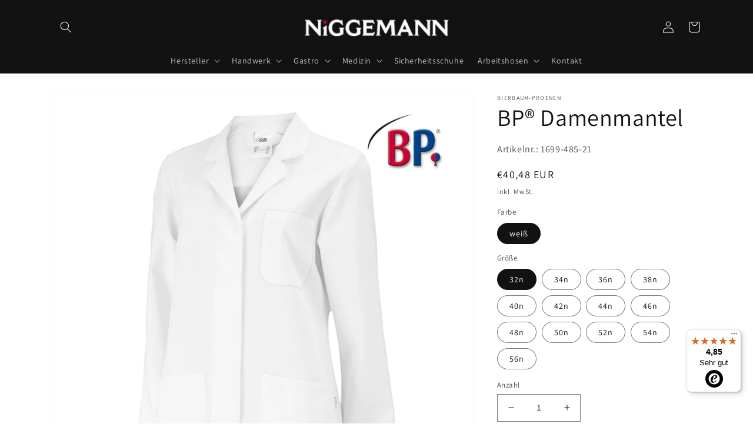

--- FILE ---
content_type: text/html; charset=utf-8
request_url: https://niggemann-berufsbekleidung.de/products/bp%C2%AE-damenmantel-1699-485-21
body_size: 43880
content:
<!doctype html>
<html class="no-js" lang="de">
  <head>
    <meta charset="utf-8">
    <meta http-equiv="X-UA-Compatible" content="IE=edge">
    <meta name="viewport" content="width=device-width,initial-scale=1">
    <meta name="theme-color" content="">
    <link rel="canonical" href="https://niggemann-berufsbekleidung.de/products/bp%c2%ae-damenmantel-1699-485-21">
    <link rel="preconnect" href="https://cdn.shopify.com" crossorigin><link rel="icon" type="image/png" href="//niggemann-berufsbekleidung.de/cdn/shop/files/favicon-big.png?crop=center&height=32&v=1653082017&width=32"><link rel="preconnect" href="https://fonts.shopifycdn.com" crossorigin><title>
      BP® Damenmantel
 &ndash; Niggemann Berufsbekleidung</title>

    
      <meta name="description" content="Langarm, Reverskragen, verdeckte Drucknopfleiste, 1 Brusttasche, 2 Seitentaschen, Rückenschlitz, Rückengurt">
    

    

<meta property="og:site_name" content="Niggemann Berufsbekleidung">
<meta property="og:url" content="https://niggemann-berufsbekleidung.de/products/bp%c2%ae-damenmantel-1699-485-21">
<meta property="og:title" content="BP® Damenmantel">
<meta property="og:type" content="product">
<meta property="og:description" content="Langarm, Reverskragen, verdeckte Drucknopfleiste, 1 Brusttasche, 2 Seitentaschen, Rückenschlitz, Rückengurt"><meta property="og:image" content="http://niggemann-berufsbekleidung.de/cdn/shop/products/05c0c92447f52b10a9f5c1a801470000.jpg?v=1657726089">
  <meta property="og:image:secure_url" content="https://niggemann-berufsbekleidung.de/cdn/shop/products/05c0c92447f52b10a9f5c1a801470000.jpg?v=1657726089">
  <meta property="og:image:width" content="1600">
  <meta property="og:image:height" content="2250"><meta property="og:price:amount" content="40,48">
  <meta property="og:price:currency" content="EUR"><meta name="twitter:card" content="summary_large_image">
<meta name="twitter:title" content="BP® Damenmantel">
<meta name="twitter:description" content="Langarm, Reverskragen, verdeckte Drucknopfleiste, 1 Brusttasche, 2 Seitentaschen, Rückenschlitz, Rückengurt">


    <script src="//niggemann-berufsbekleidung.de/cdn/shop/t/1/assets/global.js?v=135116476141006970691650398416" defer="defer"></script>
    <script>window.performance && window.performance.mark && window.performance.mark('shopify.content_for_header.start');</script><meta name="google-site-verification" content="xI5F_Js-oeMXjgntkR8yHD_XyuMqp0GcdAa-EUpwF2M">
<meta id="shopify-digital-wallet" name="shopify-digital-wallet" content="/64209158366/digital_wallets/dialog">
<meta name="shopify-checkout-api-token" content="c30c88fca4f0390983e69dd39ae9b72e">
<meta id="in-context-paypal-metadata" data-shop-id="64209158366" data-venmo-supported="false" data-environment="production" data-locale="de_DE" data-paypal-v4="true" data-currency="EUR">
<link rel="alternate" type="application/json+oembed" href="https://niggemann-berufsbekleidung.de/products/bp%c2%ae-damenmantel-1699-485-21.oembed">
<script async="async" src="/checkouts/internal/preloads.js?locale=de-DE"></script>
<script id="apple-pay-shop-capabilities" type="application/json">{"shopId":64209158366,"countryCode":"DE","currencyCode":"EUR","merchantCapabilities":["supports3DS"],"merchantId":"gid:\/\/shopify\/Shop\/64209158366","merchantName":"Niggemann Berufsbekleidung","requiredBillingContactFields":["postalAddress","email"],"requiredShippingContactFields":["postalAddress","email"],"shippingType":"shipping","supportedNetworks":["visa","maestro","masterCard","amex"],"total":{"type":"pending","label":"Niggemann Berufsbekleidung","amount":"1.00"},"shopifyPaymentsEnabled":true,"supportsSubscriptions":true}</script>
<script id="shopify-features" type="application/json">{"accessToken":"c30c88fca4f0390983e69dd39ae9b72e","betas":["rich-media-storefront-analytics"],"domain":"niggemann-berufsbekleidung.de","predictiveSearch":true,"shopId":64209158366,"locale":"de"}</script>
<script>var Shopify = Shopify || {};
Shopify.shop = "niggemann.myshopify.com";
Shopify.locale = "de";
Shopify.currency = {"active":"EUR","rate":"1.0"};
Shopify.country = "DE";
Shopify.theme = {"name":"Dawn","id":132238409950,"schema_name":"Dawn","schema_version":"4.0.0","theme_store_id":887,"role":"main"};
Shopify.theme.handle = "null";
Shopify.theme.style = {"id":null,"handle":null};
Shopify.cdnHost = "niggemann-berufsbekleidung.de/cdn";
Shopify.routes = Shopify.routes || {};
Shopify.routes.root = "/";</script>
<script type="module">!function(o){(o.Shopify=o.Shopify||{}).modules=!0}(window);</script>
<script>!function(o){function n(){var o=[];function n(){o.push(Array.prototype.slice.apply(arguments))}return n.q=o,n}var t=o.Shopify=o.Shopify||{};t.loadFeatures=n(),t.autoloadFeatures=n()}(window);</script>
<script id="shop-js-analytics" type="application/json">{"pageType":"product"}</script>
<script defer="defer" async type="module" src="//niggemann-berufsbekleidung.de/cdn/shopifycloud/shop-js/modules/v2/client.init-shop-cart-sync_e98Ab_XN.de.esm.js"></script>
<script defer="defer" async type="module" src="//niggemann-berufsbekleidung.de/cdn/shopifycloud/shop-js/modules/v2/chunk.common_Pcw9EP95.esm.js"></script>
<script defer="defer" async type="module" src="//niggemann-berufsbekleidung.de/cdn/shopifycloud/shop-js/modules/v2/chunk.modal_CzmY4ZhL.esm.js"></script>
<script type="module">
  await import("//niggemann-berufsbekleidung.de/cdn/shopifycloud/shop-js/modules/v2/client.init-shop-cart-sync_e98Ab_XN.de.esm.js");
await import("//niggemann-berufsbekleidung.de/cdn/shopifycloud/shop-js/modules/v2/chunk.common_Pcw9EP95.esm.js");
await import("//niggemann-berufsbekleidung.de/cdn/shopifycloud/shop-js/modules/v2/chunk.modal_CzmY4ZhL.esm.js");

  window.Shopify.SignInWithShop?.initShopCartSync?.({"fedCMEnabled":true,"windoidEnabled":true});

</script>
<script>(function() {
  var isLoaded = false;
  function asyncLoad() {
    if (isLoaded) return;
    isLoaded = true;
    var urls = ["https:\/\/tseish-app.connect.trustedshops.com\/esc.js?apiBaseUrl=aHR0cHM6Ly90c2Vpc2gtYXBwLmNvbm5lY3QudHJ1c3RlZHNob3BzLmNvbQ==\u0026instanceId=bmlnZ2VtYW5uLm15c2hvcGlmeS5jb20=\u0026shop=niggemann.myshopify.com"];
    for (var i = 0; i < urls.length; i++) {
      var s = document.createElement('script');
      s.type = 'text/javascript';
      s.async = true;
      s.src = urls[i];
      var x = document.getElementsByTagName('script')[0];
      x.parentNode.insertBefore(s, x);
    }
  };
  if(window.attachEvent) {
    window.attachEvent('onload', asyncLoad);
  } else {
    window.addEventListener('load', asyncLoad, false);
  }
})();</script>
<script id="__st">var __st={"a":64209158366,"offset":3600,"reqid":"4a671f49-9b95-48fa-a428-ceac49fffb84-1769401273","pageurl":"niggemann-berufsbekleidung.de\/products\/bp%C2%AE-damenmantel-1699-485-21","u":"06c4bd1d645e","p":"product","rtyp":"product","rid":7724139217118};</script>
<script>window.ShopifyPaypalV4VisibilityTracking = true;</script>
<script id="captcha-bootstrap">!function(){'use strict';const t='contact',e='account',n='new_comment',o=[[t,t],['blogs',n],['comments',n],[t,'customer']],c=[[e,'customer_login'],[e,'guest_login'],[e,'recover_customer_password'],[e,'create_customer']],r=t=>t.map((([t,e])=>`form[action*='/${t}']:not([data-nocaptcha='true']) input[name='form_type'][value='${e}']`)).join(','),a=t=>()=>t?[...document.querySelectorAll(t)].map((t=>t.form)):[];function s(){const t=[...o],e=r(t);return a(e)}const i='password',u='form_key',d=['recaptcha-v3-token','g-recaptcha-response','h-captcha-response',i],f=()=>{try{return window.sessionStorage}catch{return}},m='__shopify_v',_=t=>t.elements[u];function p(t,e,n=!1){try{const o=window.sessionStorage,c=JSON.parse(o.getItem(e)),{data:r}=function(t){const{data:e,action:n}=t;return t[m]||n?{data:e,action:n}:{data:t,action:n}}(c);for(const[e,n]of Object.entries(r))t.elements[e]&&(t.elements[e].value=n);n&&o.removeItem(e)}catch(o){console.error('form repopulation failed',{error:o})}}const l='form_type',E='cptcha';function T(t){t.dataset[E]=!0}const w=window,h=w.document,L='Shopify',v='ce_forms',y='captcha';let A=!1;((t,e)=>{const n=(g='f06e6c50-85a8-45c8-87d0-21a2b65856fe',I='https://cdn.shopify.com/shopifycloud/storefront-forms-hcaptcha/ce_storefront_forms_captcha_hcaptcha.v1.5.2.iife.js',D={infoText:'Durch hCaptcha geschützt',privacyText:'Datenschutz',termsText:'Allgemeine Geschäftsbedingungen'},(t,e,n)=>{const o=w[L][v],c=o.bindForm;if(c)return c(t,g,e,D).then(n);var r;o.q.push([[t,g,e,D],n]),r=I,A||(h.body.append(Object.assign(h.createElement('script'),{id:'captcha-provider',async:!0,src:r})),A=!0)});var g,I,D;w[L]=w[L]||{},w[L][v]=w[L][v]||{},w[L][v].q=[],w[L][y]=w[L][y]||{},w[L][y].protect=function(t,e){n(t,void 0,e),T(t)},Object.freeze(w[L][y]),function(t,e,n,w,h,L){const[v,y,A,g]=function(t,e,n){const i=e?o:[],u=t?c:[],d=[...i,...u],f=r(d),m=r(i),_=r(d.filter((([t,e])=>n.includes(e))));return[a(f),a(m),a(_),s()]}(w,h,L),I=t=>{const e=t.target;return e instanceof HTMLFormElement?e:e&&e.form},D=t=>v().includes(t);t.addEventListener('submit',(t=>{const e=I(t);if(!e)return;const n=D(e)&&!e.dataset.hcaptchaBound&&!e.dataset.recaptchaBound,o=_(e),c=g().includes(e)&&(!o||!o.value);(n||c)&&t.preventDefault(),c&&!n&&(function(t){try{if(!f())return;!function(t){const e=f();if(!e)return;const n=_(t);if(!n)return;const o=n.value;o&&e.removeItem(o)}(t);const e=Array.from(Array(32),(()=>Math.random().toString(36)[2])).join('');!function(t,e){_(t)||t.append(Object.assign(document.createElement('input'),{type:'hidden',name:u})),t.elements[u].value=e}(t,e),function(t,e){const n=f();if(!n)return;const o=[...t.querySelectorAll(`input[type='${i}']`)].map((({name:t})=>t)),c=[...d,...o],r={};for(const[a,s]of new FormData(t).entries())c.includes(a)||(r[a]=s);n.setItem(e,JSON.stringify({[m]:1,action:t.action,data:r}))}(t,e)}catch(e){console.error('failed to persist form',e)}}(e),e.submit())}));const S=(t,e)=>{t&&!t.dataset[E]&&(n(t,e.some((e=>e===t))),T(t))};for(const o of['focusin','change'])t.addEventListener(o,(t=>{const e=I(t);D(e)&&S(e,y())}));const B=e.get('form_key'),M=e.get(l),P=B&&M;t.addEventListener('DOMContentLoaded',(()=>{const t=y();if(P)for(const e of t)e.elements[l].value===M&&p(e,B);[...new Set([...A(),...v().filter((t=>'true'===t.dataset.shopifyCaptcha))])].forEach((e=>S(e,t)))}))}(h,new URLSearchParams(w.location.search),n,t,e,['guest_login'])})(!0,!0)}();</script>
<script integrity="sha256-4kQ18oKyAcykRKYeNunJcIwy7WH5gtpwJnB7kiuLZ1E=" data-source-attribution="shopify.loadfeatures" defer="defer" src="//niggemann-berufsbekleidung.de/cdn/shopifycloud/storefront/assets/storefront/load_feature-a0a9edcb.js" crossorigin="anonymous"></script>
<script data-source-attribution="shopify.dynamic_checkout.dynamic.init">var Shopify=Shopify||{};Shopify.PaymentButton=Shopify.PaymentButton||{isStorefrontPortableWallets:!0,init:function(){window.Shopify.PaymentButton.init=function(){};var t=document.createElement("script");t.src="https://niggemann-berufsbekleidung.de/cdn/shopifycloud/portable-wallets/latest/portable-wallets.de.js",t.type="module",document.head.appendChild(t)}};
</script>
<script data-source-attribution="shopify.dynamic_checkout.buyer_consent">
  function portableWalletsHideBuyerConsent(e){var t=document.getElementById("shopify-buyer-consent"),n=document.getElementById("shopify-subscription-policy-button");t&&n&&(t.classList.add("hidden"),t.setAttribute("aria-hidden","true"),n.removeEventListener("click",e))}function portableWalletsShowBuyerConsent(e){var t=document.getElementById("shopify-buyer-consent"),n=document.getElementById("shopify-subscription-policy-button");t&&n&&(t.classList.remove("hidden"),t.removeAttribute("aria-hidden"),n.addEventListener("click",e))}window.Shopify?.PaymentButton&&(window.Shopify.PaymentButton.hideBuyerConsent=portableWalletsHideBuyerConsent,window.Shopify.PaymentButton.showBuyerConsent=portableWalletsShowBuyerConsent);
</script>
<script>
  function portableWalletsCleanup(e){e&&e.src&&console.error("Failed to load portable wallets script "+e.src);var t=document.querySelectorAll("shopify-accelerated-checkout .shopify-payment-button__skeleton, shopify-accelerated-checkout-cart .wallet-cart-button__skeleton"),e=document.getElementById("shopify-buyer-consent");for(let e=0;e<t.length;e++)t[e].remove();e&&e.remove()}function portableWalletsNotLoadedAsModule(e){e instanceof ErrorEvent&&"string"==typeof e.message&&e.message.includes("import.meta")&&"string"==typeof e.filename&&e.filename.includes("portable-wallets")&&(window.removeEventListener("error",portableWalletsNotLoadedAsModule),window.Shopify.PaymentButton.failedToLoad=e,"loading"===document.readyState?document.addEventListener("DOMContentLoaded",window.Shopify.PaymentButton.init):window.Shopify.PaymentButton.init())}window.addEventListener("error",portableWalletsNotLoadedAsModule);
</script>

<script type="module" src="https://niggemann-berufsbekleidung.de/cdn/shopifycloud/portable-wallets/latest/portable-wallets.de.js" onError="portableWalletsCleanup(this)" crossorigin="anonymous"></script>
<script nomodule>
  document.addEventListener("DOMContentLoaded", portableWalletsCleanup);
</script>

<script id='scb4127' type='text/javascript' async='' src='https://niggemann-berufsbekleidung.de/cdn/shopifycloud/privacy-banner/storefront-banner.js'></script><link id="shopify-accelerated-checkout-styles" rel="stylesheet" media="screen" href="https://niggemann-berufsbekleidung.de/cdn/shopifycloud/portable-wallets/latest/accelerated-checkout-backwards-compat.css" crossorigin="anonymous">
<style id="shopify-accelerated-checkout-cart">
        #shopify-buyer-consent {
  margin-top: 1em;
  display: inline-block;
  width: 100%;
}

#shopify-buyer-consent.hidden {
  display: none;
}

#shopify-subscription-policy-button {
  background: none;
  border: none;
  padding: 0;
  text-decoration: underline;
  font-size: inherit;
  cursor: pointer;
}

#shopify-subscription-policy-button::before {
  box-shadow: none;
}

      </style>
<script id="sections-script" data-sections="main-product,product-recommendations,header,footer" defer="defer" src="//niggemann-berufsbekleidung.de/cdn/shop/t/1/compiled_assets/scripts.js?v=267"></script>
<script>window.performance && window.performance.mark && window.performance.mark('shopify.content_for_header.end');</script>


    <style data-shopify>
      @font-face {
  font-family: Assistant;
  font-weight: 400;
  font-style: normal;
  font-display: swap;
  src: url("//niggemann-berufsbekleidung.de/cdn/fonts/assistant/assistant_n4.9120912a469cad1cc292572851508ca49d12e768.woff2") format("woff2"),
       url("//niggemann-berufsbekleidung.de/cdn/fonts/assistant/assistant_n4.6e9875ce64e0fefcd3f4446b7ec9036b3ddd2985.woff") format("woff");
}

      @font-face {
  font-family: Assistant;
  font-weight: 700;
  font-style: normal;
  font-display: swap;
  src: url("//niggemann-berufsbekleidung.de/cdn/fonts/assistant/assistant_n7.bf44452348ec8b8efa3aa3068825305886b1c83c.woff2") format("woff2"),
       url("//niggemann-berufsbekleidung.de/cdn/fonts/assistant/assistant_n7.0c887fee83f6b3bda822f1150b912c72da0f7b64.woff") format("woff");
}

      
      
      @font-face {
  font-family: Assistant;
  font-weight: 400;
  font-style: normal;
  font-display: swap;
  src: url("//niggemann-berufsbekleidung.de/cdn/fonts/assistant/assistant_n4.9120912a469cad1cc292572851508ca49d12e768.woff2") format("woff2"),
       url("//niggemann-berufsbekleidung.de/cdn/fonts/assistant/assistant_n4.6e9875ce64e0fefcd3f4446b7ec9036b3ddd2985.woff") format("woff");
}


      :root {
        --font-body-family: Assistant, sans-serif;
        --font-body-style: normal;
        --font-body-weight: 400;

        --font-heading-family: Assistant, sans-serif;
        --font-heading-style: normal;
        --font-heading-weight: 400;

        --font-body-scale: 1.0;
        --font-heading-scale: 1.0;

        --color-base-text: 18, 18, 18;
        --color-shadow: 18, 18, 18;
        --color-base-background-1: 255, 255, 255;
        --color-base-background-2: 243, 243, 243;
        --color-base-solid-button-labels: 255, 255, 255;
        --color-base-outline-button-labels: 18, 18, 18;
        --color-base-accent-1: 18, 18, 18;
        --color-base-accent-2: 18, 18, 18;
        --payment-terms-background-color: #ffffff;

        --gradient-base-background-1: #ffffff;
        --gradient-base-background-2: #f3f3f3;
        --gradient-base-accent-1: #121212;
        --gradient-base-accent-2: #121212;

        --media-padding: px;
        --media-border-opacity: 0.05;
        --media-border-width: 1px;
        --media-radius: 0px;
        --media-shadow-opacity: 0.0;
        --media-shadow-horizontal-offset: 0px;
        --media-shadow-vertical-offset: 4px;
        --media-shadow-blur-radius: 5px;

        --page-width: 120rem;
        --page-width-margin: 0rem;

        --card-image-padding: 0.0rem;
        --card-corner-radius: 0.0rem;
        --card-text-alignment: left;
        --card-border-width: 0.0rem;
        --card-border-opacity: 0.1;
        --card-shadow-opacity: 0.0;
        --card-shadow-horizontal-offset: 0.0rem;
        --card-shadow-vertical-offset: 0.4rem;
        --card-shadow-blur-radius: 0.5rem;

        --badge-corner-radius: 4.0rem;

        --popup-border-width: 1px;
        --popup-border-opacity: 0.1;
        --popup-corner-radius: 0px;
        --popup-shadow-opacity: 0.0;
        --popup-shadow-horizontal-offset: 0px;
        --popup-shadow-vertical-offset: 4px;
        --popup-shadow-blur-radius: 5px;

        --drawer-border-width: 1px;
        --drawer-border-opacity: 0.1;
        --drawer-shadow-opacity: 0.0;
        --drawer-shadow-horizontal-offset: 0px;
        --drawer-shadow-vertical-offset: 4px;
        --drawer-shadow-blur-radius: 5px;

        --spacing-sections-desktop: 0px;
        --spacing-sections-mobile: 0px;

        --grid-desktop-vertical-spacing: 8px;
        --grid-desktop-horizontal-spacing: 8px;
        --grid-mobile-vertical-spacing: 4px;
        --grid-mobile-horizontal-spacing: 4px;

        --text-boxes-border-opacity: 0.1;
        --text-boxes-border-width: 0px;
        --text-boxes-radius: 0px;
        --text-boxes-shadow-opacity: 0.0;
        --text-boxes-shadow-horizontal-offset: 0px;
        --text-boxes-shadow-vertical-offset: 4px;
        --text-boxes-shadow-blur-radius: 5px;

        --buttons-radius: 0px;
        --buttons-radius-outset: 0px;
        --buttons-border-width: 1px;
        --buttons-border-opacity: 1.0;
        --buttons-shadow-opacity: 0.0;
        --buttons-shadow-horizontal-offset: 0px;
        --buttons-shadow-vertical-offset: 4px;
        --buttons-shadow-blur-radius: 5px;
        --buttons-border-offset: 0px;

        --inputs-radius: 0px;
        --inputs-border-width: 1px;
        --inputs-border-opacity: 0.55;
        --inputs-shadow-opacity: 0.0;
        --inputs-shadow-horizontal-offset: 0px;
        --inputs-margin-offset: 0px;
        --inputs-shadow-vertical-offset: 4px;
        --inputs-shadow-blur-radius: 5px;
        --inputs-radius-outset: 0px;

        --variant-pills-radius: 40px;
        --variant-pills-border-width: 1px;
        --variant-pills-border-opacity: 0.55;
        --variant-pills-shadow-opacity: 0.0;
        --variant-pills-shadow-horizontal-offset: 0px;
        --variant-pills-shadow-vertical-offset: 4px;
        --variant-pills-shadow-blur-radius: 5px;
      }

      *,
      *::before,
      *::after {
        box-sizing: inherit;
      }

      html {
        box-sizing: border-box;
        font-size: calc(var(--font-body-scale) * 62.5%);
        height: 100%;
      }

      body {
        display: grid;
        grid-template-rows: auto auto 1fr auto;
        grid-template-columns: 100%;
        min-height: 100%;
        margin: 0;
        font-size: 1.5rem;
        letter-spacing: 0.06rem;
        line-height: calc(1 + 0.8 / var(--font-body-scale));
        font-family: var(--font-body-family);
        font-style: var(--font-body-style);
        font-weight: var(--font-body-weight);
      }

      @media screen and (min-width: 750px) {
        body {
          font-size: 1.6rem;
        }
      }
    </style>

    <link href="//niggemann-berufsbekleidung.de/cdn/shop/t/1/assets/base.css?v=144997082486365258741650398432" rel="stylesheet" type="text/css" media="all" />
<link rel="preload" as="font" href="//niggemann-berufsbekleidung.de/cdn/fonts/assistant/assistant_n4.9120912a469cad1cc292572851508ca49d12e768.woff2" type="font/woff2" crossorigin><link rel="preload" as="font" href="//niggemann-berufsbekleidung.de/cdn/fonts/assistant/assistant_n4.9120912a469cad1cc292572851508ca49d12e768.woff2" type="font/woff2" crossorigin><link rel="stylesheet" href="//niggemann-berufsbekleidung.de/cdn/shop/t/1/assets/component-predictive-search.css?v=165644661289088488651650398412" media="print" onload="this.media='all'"><script>document.documentElement.className = document.documentElement.className.replace('no-js', 'js');
    if (Shopify.designMode) {
      document.documentElement.classList.add('shopify-design-mode');
    }
    </script>

  <!-- Google Tag Manager -->
<script>(function(w,d,s,l,i){w[l]=w[l]||[];w[l].push({'gtm.start':
new Date().getTime(),event:'gtm.js'});var f=d.getElementsByTagName(s)[0],
j=d.createElement(s),dl=l!='dataLayer'?'&l='+l:'';j.async=true;j.src=
'https://www.googletagmanager.com/gtm.js?id='+i+dl;f.parentNode.insertBefore(j,f);
})(window,document,'script','dataLayer','GTM-NZ862Z2');</script>
<!-- End Google Tag Manager -->
  <!-- BEGIN app block: shopify://apps/klaviyo-email-marketing-sms/blocks/klaviyo-onsite-embed/2632fe16-c075-4321-a88b-50b567f42507 -->












  <script async src="https://static.klaviyo.com/onsite/js/YpikGA/klaviyo.js?company_id=YpikGA"></script>
  <script>!function(){if(!window.klaviyo){window._klOnsite=window._klOnsite||[];try{window.klaviyo=new Proxy({},{get:function(n,i){return"push"===i?function(){var n;(n=window._klOnsite).push.apply(n,arguments)}:function(){for(var n=arguments.length,o=new Array(n),w=0;w<n;w++)o[w]=arguments[w];var t="function"==typeof o[o.length-1]?o.pop():void 0,e=new Promise((function(n){window._klOnsite.push([i].concat(o,[function(i){t&&t(i),n(i)}]))}));return e}}})}catch(n){window.klaviyo=window.klaviyo||[],window.klaviyo.push=function(){var n;(n=window._klOnsite).push.apply(n,arguments)}}}}();</script>

  
    <script id="viewed_product">
      if (item == null) {
        var _learnq = _learnq || [];

        var MetafieldReviews = null
        var MetafieldYotpoRating = null
        var MetafieldYotpoCount = null
        var MetafieldLooxRating = null
        var MetafieldLooxCount = null
        var okendoProduct = null
        var okendoProductReviewCount = null
        var okendoProductReviewAverageValue = null
        try {
          // The following fields are used for Customer Hub recently viewed in order to add reviews.
          // This information is not part of __kla_viewed. Instead, it is part of __kla_viewed_reviewed_items
          MetafieldReviews = {};
          MetafieldYotpoRating = null
          MetafieldYotpoCount = null
          MetafieldLooxRating = null
          MetafieldLooxCount = null

          okendoProduct = null
          // If the okendo metafield is not legacy, it will error, which then requires the new json formatted data
          if (okendoProduct && 'error' in okendoProduct) {
            okendoProduct = null
          }
          okendoProductReviewCount = okendoProduct ? okendoProduct.reviewCount : null
          okendoProductReviewAverageValue = okendoProduct ? okendoProduct.reviewAverageValue : null
        } catch (error) {
          console.error('Error in Klaviyo onsite reviews tracking:', error);
        }

        var item = {
          Name: "BP® Damenmantel",
          ProductID: 7724139217118,
          Categories: ["Alle Produkte","Berufsbekleidung Medizin","BP Berufsbekleidung - Bierbaum-Proenen","BP Medizin","Mäntel \u0026 Kittel (Medizin)"],
          ImageURL: "https://niggemann-berufsbekleidung.de/cdn/shop/products/05c0c92447f52b10a9f5c1a801470000_grande.jpg?v=1657726089",
          URL: "https://niggemann-berufsbekleidung.de/products/bp%c2%ae-damenmantel-1699-485-21",
          Brand: "Bierbaum-Proenen",
          Price: "€40,48",
          Value: "40,48",
          CompareAtPrice: "€0,00"
        };
        _learnq.push(['track', 'Viewed Product', item]);
        _learnq.push(['trackViewedItem', {
          Title: item.Name,
          ItemId: item.ProductID,
          Categories: item.Categories,
          ImageUrl: item.ImageURL,
          Url: item.URL,
          Metadata: {
            Brand: item.Brand,
            Price: item.Price,
            Value: item.Value,
            CompareAtPrice: item.CompareAtPrice
          },
          metafields:{
            reviews: MetafieldReviews,
            yotpo:{
              rating: MetafieldYotpoRating,
              count: MetafieldYotpoCount,
            },
            loox:{
              rating: MetafieldLooxRating,
              count: MetafieldLooxCount,
            },
            okendo: {
              rating: okendoProductReviewAverageValue,
              count: okendoProductReviewCount,
            }
          }
        }]);
      }
    </script>
  




  <script>
    window.klaviyoReviewsProductDesignMode = false
  </script>







<!-- END app block --><script src="https://cdn.shopify.com/extensions/019b92df-1966-750c-943d-a8ced4b05ac2/option-cli3-369/assets/gpomain.js" type="text/javascript" defer="defer"></script>
<script src="https://cdn.shopify.com/extensions/019b09dd-709f-7233-8c82-cc4081277048/klaviyo-email-marketing-44/assets/app.js" type="text/javascript" defer="defer"></script>
<link href="https://cdn.shopify.com/extensions/019b09dd-709f-7233-8c82-cc4081277048/klaviyo-email-marketing-44/assets/app.css" rel="stylesheet" type="text/css" media="all">
<link href="https://monorail-edge.shopifysvc.com" rel="dns-prefetch">
<script>(function(){if ("sendBeacon" in navigator && "performance" in window) {try {var session_token_from_headers = performance.getEntriesByType('navigation')[0].serverTiming.find(x => x.name == '_s').description;} catch {var session_token_from_headers = undefined;}var session_cookie_matches = document.cookie.match(/_shopify_s=([^;]*)/);var session_token_from_cookie = session_cookie_matches && session_cookie_matches.length === 2 ? session_cookie_matches[1] : "";var session_token = session_token_from_headers || session_token_from_cookie || "";function handle_abandonment_event(e) {var entries = performance.getEntries().filter(function(entry) {return /monorail-edge.shopifysvc.com/.test(entry.name);});if (!window.abandonment_tracked && entries.length === 0) {window.abandonment_tracked = true;var currentMs = Date.now();var navigation_start = performance.timing.navigationStart;var payload = {shop_id: 64209158366,url: window.location.href,navigation_start,duration: currentMs - navigation_start,session_token,page_type: "product"};window.navigator.sendBeacon("https://monorail-edge.shopifysvc.com/v1/produce", JSON.stringify({schema_id: "online_store_buyer_site_abandonment/1.1",payload: payload,metadata: {event_created_at_ms: currentMs,event_sent_at_ms: currentMs}}));}}window.addEventListener('pagehide', handle_abandonment_event);}}());</script>
<script id="web-pixels-manager-setup">(function e(e,d,r,n,o){if(void 0===o&&(o={}),!Boolean(null===(a=null===(i=window.Shopify)||void 0===i?void 0:i.analytics)||void 0===a?void 0:a.replayQueue)){var i,a;window.Shopify=window.Shopify||{};var t=window.Shopify;t.analytics=t.analytics||{};var s=t.analytics;s.replayQueue=[],s.publish=function(e,d,r){return s.replayQueue.push([e,d,r]),!0};try{self.performance.mark("wpm:start")}catch(e){}var l=function(){var e={modern:/Edge?\/(1{2}[4-9]|1[2-9]\d|[2-9]\d{2}|\d{4,})\.\d+(\.\d+|)|Firefox\/(1{2}[4-9]|1[2-9]\d|[2-9]\d{2}|\d{4,})\.\d+(\.\d+|)|Chrom(ium|e)\/(9{2}|\d{3,})\.\d+(\.\d+|)|(Maci|X1{2}).+ Version\/(15\.\d+|(1[6-9]|[2-9]\d|\d{3,})\.\d+)([,.]\d+|)( \(\w+\)|)( Mobile\/\w+|) Safari\/|Chrome.+OPR\/(9{2}|\d{3,})\.\d+\.\d+|(CPU[ +]OS|iPhone[ +]OS|CPU[ +]iPhone|CPU IPhone OS|CPU iPad OS)[ +]+(15[._]\d+|(1[6-9]|[2-9]\d|\d{3,})[._]\d+)([._]\d+|)|Android:?[ /-](13[3-9]|1[4-9]\d|[2-9]\d{2}|\d{4,})(\.\d+|)(\.\d+|)|Android.+Firefox\/(13[5-9]|1[4-9]\d|[2-9]\d{2}|\d{4,})\.\d+(\.\d+|)|Android.+Chrom(ium|e)\/(13[3-9]|1[4-9]\d|[2-9]\d{2}|\d{4,})\.\d+(\.\d+|)|SamsungBrowser\/([2-9]\d|\d{3,})\.\d+/,legacy:/Edge?\/(1[6-9]|[2-9]\d|\d{3,})\.\d+(\.\d+|)|Firefox\/(5[4-9]|[6-9]\d|\d{3,})\.\d+(\.\d+|)|Chrom(ium|e)\/(5[1-9]|[6-9]\d|\d{3,})\.\d+(\.\d+|)([\d.]+$|.*Safari\/(?![\d.]+ Edge\/[\d.]+$))|(Maci|X1{2}).+ Version\/(10\.\d+|(1[1-9]|[2-9]\d|\d{3,})\.\d+)([,.]\d+|)( \(\w+\)|)( Mobile\/\w+|) Safari\/|Chrome.+OPR\/(3[89]|[4-9]\d|\d{3,})\.\d+\.\d+|(CPU[ +]OS|iPhone[ +]OS|CPU[ +]iPhone|CPU IPhone OS|CPU iPad OS)[ +]+(10[._]\d+|(1[1-9]|[2-9]\d|\d{3,})[._]\d+)([._]\d+|)|Android:?[ /-](13[3-9]|1[4-9]\d|[2-9]\d{2}|\d{4,})(\.\d+|)(\.\d+|)|Mobile Safari.+OPR\/([89]\d|\d{3,})\.\d+\.\d+|Android.+Firefox\/(13[5-9]|1[4-9]\d|[2-9]\d{2}|\d{4,})\.\d+(\.\d+|)|Android.+Chrom(ium|e)\/(13[3-9]|1[4-9]\d|[2-9]\d{2}|\d{4,})\.\d+(\.\d+|)|Android.+(UC? ?Browser|UCWEB|U3)[ /]?(15\.([5-9]|\d{2,})|(1[6-9]|[2-9]\d|\d{3,})\.\d+)\.\d+|SamsungBrowser\/(5\.\d+|([6-9]|\d{2,})\.\d+)|Android.+MQ{2}Browser\/(14(\.(9|\d{2,})|)|(1[5-9]|[2-9]\d|\d{3,})(\.\d+|))(\.\d+|)|K[Aa][Ii]OS\/(3\.\d+|([4-9]|\d{2,})\.\d+)(\.\d+|)/},d=e.modern,r=e.legacy,n=navigator.userAgent;return n.match(d)?"modern":n.match(r)?"legacy":"unknown"}(),u="modern"===l?"modern":"legacy",c=(null!=n?n:{modern:"",legacy:""})[u],f=function(e){return[e.baseUrl,"/wpm","/b",e.hashVersion,"modern"===e.buildTarget?"m":"l",".js"].join("")}({baseUrl:d,hashVersion:r,buildTarget:u}),m=function(e){var d=e.version,r=e.bundleTarget,n=e.surface,o=e.pageUrl,i=e.monorailEndpoint;return{emit:function(e){var a=e.status,t=e.errorMsg,s=(new Date).getTime(),l=JSON.stringify({metadata:{event_sent_at_ms:s},events:[{schema_id:"web_pixels_manager_load/3.1",payload:{version:d,bundle_target:r,page_url:o,status:a,surface:n,error_msg:t},metadata:{event_created_at_ms:s}}]});if(!i)return console&&console.warn&&console.warn("[Web Pixels Manager] No Monorail endpoint provided, skipping logging."),!1;try{return self.navigator.sendBeacon.bind(self.navigator)(i,l)}catch(e){}var u=new XMLHttpRequest;try{return u.open("POST",i,!0),u.setRequestHeader("Content-Type","text/plain"),u.send(l),!0}catch(e){return console&&console.warn&&console.warn("[Web Pixels Manager] Got an unhandled error while logging to Monorail."),!1}}}}({version:r,bundleTarget:l,surface:e.surface,pageUrl:self.location.href,monorailEndpoint:e.monorailEndpoint});try{o.browserTarget=l,function(e){var d=e.src,r=e.async,n=void 0===r||r,o=e.onload,i=e.onerror,a=e.sri,t=e.scriptDataAttributes,s=void 0===t?{}:t,l=document.createElement("script"),u=document.querySelector("head"),c=document.querySelector("body");if(l.async=n,l.src=d,a&&(l.integrity=a,l.crossOrigin="anonymous"),s)for(var f in s)if(Object.prototype.hasOwnProperty.call(s,f))try{l.dataset[f]=s[f]}catch(e){}if(o&&l.addEventListener("load",o),i&&l.addEventListener("error",i),u)u.appendChild(l);else{if(!c)throw new Error("Did not find a head or body element to append the script");c.appendChild(l)}}({src:f,async:!0,onload:function(){if(!function(){var e,d;return Boolean(null===(d=null===(e=window.Shopify)||void 0===e?void 0:e.analytics)||void 0===d?void 0:d.initialized)}()){var d=window.webPixelsManager.init(e)||void 0;if(d){var r=window.Shopify.analytics;r.replayQueue.forEach((function(e){var r=e[0],n=e[1],o=e[2];d.publishCustomEvent(r,n,o)})),r.replayQueue=[],r.publish=d.publishCustomEvent,r.visitor=d.visitor,r.initialized=!0}}},onerror:function(){return m.emit({status:"failed",errorMsg:"".concat(f," has failed to load")})},sri:function(e){var d=/^sha384-[A-Za-z0-9+/=]+$/;return"string"==typeof e&&d.test(e)}(c)?c:"",scriptDataAttributes:o}),m.emit({status:"loading"})}catch(e){m.emit({status:"failed",errorMsg:(null==e?void 0:e.message)||"Unknown error"})}}})({shopId: 64209158366,storefrontBaseUrl: "https://niggemann-berufsbekleidung.de",extensionsBaseUrl: "https://extensions.shopifycdn.com/cdn/shopifycloud/web-pixels-manager",monorailEndpoint: "https://monorail-edge.shopifysvc.com/unstable/produce_batch",surface: "storefront-renderer",enabledBetaFlags: ["2dca8a86"],webPixelsConfigList: [{"id":"shopify-app-pixel","configuration":"{}","eventPayloadVersion":"v1","runtimeContext":"STRICT","scriptVersion":"0450","apiClientId":"shopify-pixel","type":"APP","privacyPurposes":["ANALYTICS","MARKETING"]},{"id":"shopify-custom-pixel","eventPayloadVersion":"v1","runtimeContext":"LAX","scriptVersion":"0450","apiClientId":"shopify-pixel","type":"CUSTOM","privacyPurposes":["ANALYTICS","MARKETING"]}],isMerchantRequest: false,initData: {"shop":{"name":"Niggemann Berufsbekleidung","paymentSettings":{"currencyCode":"EUR"},"myshopifyDomain":"niggemann.myshopify.com","countryCode":"DE","storefrontUrl":"https:\/\/niggemann-berufsbekleidung.de"},"customer":null,"cart":null,"checkout":null,"productVariants":[{"price":{"amount":40.48,"currencyCode":"EUR"},"product":{"title":"BP® Damenmantel","vendor":"Bierbaum-Proenen","id":"7724139217118","untranslatedTitle":"BP® Damenmantel","url":"\/products\/bp%C2%AE-damenmantel-1699-485-21","type":""},"id":"43102716920030","image":{"src":"\/\/niggemann-berufsbekleidung.de\/cdn\/shop\/products\/05c0c92447f52b10a9f5c1a801470000.jpg?v=1657726089"},"sku":"1699-485-21","title":"weiß \/ 32n","untranslatedTitle":"weiß \/ 32n"},{"price":{"amount":40.48,"currencyCode":"EUR"},"product":{"title":"BP® Damenmantel","vendor":"Bierbaum-Proenen","id":"7724139217118","untranslatedTitle":"BP® Damenmantel","url":"\/products\/bp%C2%AE-damenmantel-1699-485-21","type":""},"id":"43102716952798","image":{"src":"\/\/niggemann-berufsbekleidung.de\/cdn\/shop\/products\/05c0c92447f52b10a9f5c1a801470000.jpg?v=1657726089"},"sku":"1699-485-21","title":"weiß \/ 34n","untranslatedTitle":"weiß \/ 34n"},{"price":{"amount":40.48,"currencyCode":"EUR"},"product":{"title":"BP® Damenmantel","vendor":"Bierbaum-Proenen","id":"7724139217118","untranslatedTitle":"BP® Damenmantel","url":"\/products\/bp%C2%AE-damenmantel-1699-485-21","type":""},"id":"43102716985566","image":{"src":"\/\/niggemann-berufsbekleidung.de\/cdn\/shop\/products\/05c0c92447f52b10a9f5c1a801470000.jpg?v=1657726089"},"sku":"1699-485-21","title":"weiß \/ 36n","untranslatedTitle":"weiß \/ 36n"},{"price":{"amount":40.48,"currencyCode":"EUR"},"product":{"title":"BP® Damenmantel","vendor":"Bierbaum-Proenen","id":"7724139217118","untranslatedTitle":"BP® Damenmantel","url":"\/products\/bp%C2%AE-damenmantel-1699-485-21","type":""},"id":"43102717018334","image":{"src":"\/\/niggemann-berufsbekleidung.de\/cdn\/shop\/products\/05c0c92447f52b10a9f5c1a801470000.jpg?v=1657726089"},"sku":"1699-485-21","title":"weiß \/ 38n","untranslatedTitle":"weiß \/ 38n"},{"price":{"amount":40.48,"currencyCode":"EUR"},"product":{"title":"BP® Damenmantel","vendor":"Bierbaum-Proenen","id":"7724139217118","untranslatedTitle":"BP® Damenmantel","url":"\/products\/bp%C2%AE-damenmantel-1699-485-21","type":""},"id":"43102717051102","image":{"src":"\/\/niggemann-berufsbekleidung.de\/cdn\/shop\/products\/05c0c92447f52b10a9f5c1a801470000.jpg?v=1657726089"},"sku":"1699-485-21","title":"weiß \/ 40n","untranslatedTitle":"weiß \/ 40n"},{"price":{"amount":40.48,"currencyCode":"EUR"},"product":{"title":"BP® Damenmantel","vendor":"Bierbaum-Proenen","id":"7724139217118","untranslatedTitle":"BP® Damenmantel","url":"\/products\/bp%C2%AE-damenmantel-1699-485-21","type":""},"id":"43102717083870","image":{"src":"\/\/niggemann-berufsbekleidung.de\/cdn\/shop\/products\/05c0c92447f52b10a9f5c1a801470000.jpg?v=1657726089"},"sku":"1699-485-21","title":"weiß \/ 42n","untranslatedTitle":"weiß \/ 42n"},{"price":{"amount":40.48,"currencyCode":"EUR"},"product":{"title":"BP® Damenmantel","vendor":"Bierbaum-Proenen","id":"7724139217118","untranslatedTitle":"BP® Damenmantel","url":"\/products\/bp%C2%AE-damenmantel-1699-485-21","type":""},"id":"43102717116638","image":{"src":"\/\/niggemann-berufsbekleidung.de\/cdn\/shop\/products\/05c0c92447f52b10a9f5c1a801470000.jpg?v=1657726089"},"sku":"1699-485-21","title":"weiß \/ 44n","untranslatedTitle":"weiß \/ 44n"},{"price":{"amount":40.48,"currencyCode":"EUR"},"product":{"title":"BP® Damenmantel","vendor":"Bierbaum-Proenen","id":"7724139217118","untranslatedTitle":"BP® Damenmantel","url":"\/products\/bp%C2%AE-damenmantel-1699-485-21","type":""},"id":"43102717149406","image":{"src":"\/\/niggemann-berufsbekleidung.de\/cdn\/shop\/products\/05c0c92447f52b10a9f5c1a801470000.jpg?v=1657726089"},"sku":"1699-485-21","title":"weiß \/ 46n","untranslatedTitle":"weiß \/ 46n"},{"price":{"amount":40.48,"currencyCode":"EUR"},"product":{"title":"BP® Damenmantel","vendor":"Bierbaum-Proenen","id":"7724139217118","untranslatedTitle":"BP® Damenmantel","url":"\/products\/bp%C2%AE-damenmantel-1699-485-21","type":""},"id":"43102717182174","image":{"src":"\/\/niggemann-berufsbekleidung.de\/cdn\/shop\/products\/05c0c92447f52b10a9f5c1a801470000.jpg?v=1657726089"},"sku":"1699-485-21","title":"weiß \/ 48n","untranslatedTitle":"weiß \/ 48n"},{"price":{"amount":40.48,"currencyCode":"EUR"},"product":{"title":"BP® Damenmantel","vendor":"Bierbaum-Proenen","id":"7724139217118","untranslatedTitle":"BP® Damenmantel","url":"\/products\/bp%C2%AE-damenmantel-1699-485-21","type":""},"id":"43102717214942","image":{"src":"\/\/niggemann-berufsbekleidung.de\/cdn\/shop\/products\/05c0c92447f52b10a9f5c1a801470000.jpg?v=1657726089"},"sku":"1699-485-21","title":"weiß \/ 50n","untranslatedTitle":"weiß \/ 50n"},{"price":{"amount":40.48,"currencyCode":"EUR"},"product":{"title":"BP® Damenmantel","vendor":"Bierbaum-Proenen","id":"7724139217118","untranslatedTitle":"BP® Damenmantel","url":"\/products\/bp%C2%AE-damenmantel-1699-485-21","type":""},"id":"43102717247710","image":{"src":"\/\/niggemann-berufsbekleidung.de\/cdn\/shop\/products\/05c0c92447f52b10a9f5c1a801470000.jpg?v=1657726089"},"sku":"1699-485-21","title":"weiß \/ 52n","untranslatedTitle":"weiß \/ 52n"},{"price":{"amount":40.48,"currencyCode":"EUR"},"product":{"title":"BP® Damenmantel","vendor":"Bierbaum-Proenen","id":"7724139217118","untranslatedTitle":"BP® Damenmantel","url":"\/products\/bp%C2%AE-damenmantel-1699-485-21","type":""},"id":"43102717280478","image":{"src":"\/\/niggemann-berufsbekleidung.de\/cdn\/shop\/products\/05c0c92447f52b10a9f5c1a801470000.jpg?v=1657726089"},"sku":"1699-485-21","title":"weiß \/ 54n","untranslatedTitle":"weiß \/ 54n"},{"price":{"amount":40.48,"currencyCode":"EUR"},"product":{"title":"BP® Damenmantel","vendor":"Bierbaum-Proenen","id":"7724139217118","untranslatedTitle":"BP® Damenmantel","url":"\/products\/bp%C2%AE-damenmantel-1699-485-21","type":""},"id":"43102717313246","image":{"src":"\/\/niggemann-berufsbekleidung.de\/cdn\/shop\/products\/05c0c92447f52b10a9f5c1a801470000.jpg?v=1657726089"},"sku":"1699-485-21","title":"weiß \/ 56n","untranslatedTitle":"weiß \/ 56n"}],"purchasingCompany":null},},"https://niggemann-berufsbekleidung.de/cdn","fcfee988w5aeb613cpc8e4bc33m6693e112",{"modern":"","legacy":""},{"shopId":"64209158366","storefrontBaseUrl":"https:\/\/niggemann-berufsbekleidung.de","extensionBaseUrl":"https:\/\/extensions.shopifycdn.com\/cdn\/shopifycloud\/web-pixels-manager","surface":"storefront-renderer","enabledBetaFlags":"[\"2dca8a86\"]","isMerchantRequest":"false","hashVersion":"fcfee988w5aeb613cpc8e4bc33m6693e112","publish":"custom","events":"[[\"page_viewed\",{}],[\"product_viewed\",{\"productVariant\":{\"price\":{\"amount\":40.48,\"currencyCode\":\"EUR\"},\"product\":{\"title\":\"BP® Damenmantel\",\"vendor\":\"Bierbaum-Proenen\",\"id\":\"7724139217118\",\"untranslatedTitle\":\"BP® Damenmantel\",\"url\":\"\/products\/bp%C2%AE-damenmantel-1699-485-21\",\"type\":\"\"},\"id\":\"43102716920030\",\"image\":{\"src\":\"\/\/niggemann-berufsbekleidung.de\/cdn\/shop\/products\/05c0c92447f52b10a9f5c1a801470000.jpg?v=1657726089\"},\"sku\":\"1699-485-21\",\"title\":\"weiß \/ 32n\",\"untranslatedTitle\":\"weiß \/ 32n\"}}]]"});</script><script>
  window.ShopifyAnalytics = window.ShopifyAnalytics || {};
  window.ShopifyAnalytics.meta = window.ShopifyAnalytics.meta || {};
  window.ShopifyAnalytics.meta.currency = 'EUR';
  var meta = {"product":{"id":7724139217118,"gid":"gid:\/\/shopify\/Product\/7724139217118","vendor":"Bierbaum-Proenen","type":"","handle":"bp®-damenmantel-1699-485-21","variants":[{"id":43102716920030,"price":4048,"name":"BP® Damenmantel - weiß \/ 32n","public_title":"weiß \/ 32n","sku":"1699-485-21"},{"id":43102716952798,"price":4048,"name":"BP® Damenmantel - weiß \/ 34n","public_title":"weiß \/ 34n","sku":"1699-485-21"},{"id":43102716985566,"price":4048,"name":"BP® Damenmantel - weiß \/ 36n","public_title":"weiß \/ 36n","sku":"1699-485-21"},{"id":43102717018334,"price":4048,"name":"BP® Damenmantel - weiß \/ 38n","public_title":"weiß \/ 38n","sku":"1699-485-21"},{"id":43102717051102,"price":4048,"name":"BP® Damenmantel - weiß \/ 40n","public_title":"weiß \/ 40n","sku":"1699-485-21"},{"id":43102717083870,"price":4048,"name":"BP® Damenmantel - weiß \/ 42n","public_title":"weiß \/ 42n","sku":"1699-485-21"},{"id":43102717116638,"price":4048,"name":"BP® Damenmantel - weiß \/ 44n","public_title":"weiß \/ 44n","sku":"1699-485-21"},{"id":43102717149406,"price":4048,"name":"BP® Damenmantel - weiß \/ 46n","public_title":"weiß \/ 46n","sku":"1699-485-21"},{"id":43102717182174,"price":4048,"name":"BP® Damenmantel - weiß \/ 48n","public_title":"weiß \/ 48n","sku":"1699-485-21"},{"id":43102717214942,"price":4048,"name":"BP® Damenmantel - weiß \/ 50n","public_title":"weiß \/ 50n","sku":"1699-485-21"},{"id":43102717247710,"price":4048,"name":"BP® Damenmantel - weiß \/ 52n","public_title":"weiß \/ 52n","sku":"1699-485-21"},{"id":43102717280478,"price":4048,"name":"BP® Damenmantel - weiß \/ 54n","public_title":"weiß \/ 54n","sku":"1699-485-21"},{"id":43102717313246,"price":4048,"name":"BP® Damenmantel - weiß \/ 56n","public_title":"weiß \/ 56n","sku":"1699-485-21"}],"remote":false},"page":{"pageType":"product","resourceType":"product","resourceId":7724139217118,"requestId":"4a671f49-9b95-48fa-a428-ceac49fffb84-1769401273"}};
  for (var attr in meta) {
    window.ShopifyAnalytics.meta[attr] = meta[attr];
  }
</script>
<script class="analytics">
  (function () {
    var customDocumentWrite = function(content) {
      var jquery = null;

      if (window.jQuery) {
        jquery = window.jQuery;
      } else if (window.Checkout && window.Checkout.$) {
        jquery = window.Checkout.$;
      }

      if (jquery) {
        jquery('body').append(content);
      }
    };

    var hasLoggedConversion = function(token) {
      if (token) {
        return document.cookie.indexOf('loggedConversion=' + token) !== -1;
      }
      return false;
    }

    var setCookieIfConversion = function(token) {
      if (token) {
        var twoMonthsFromNow = new Date(Date.now());
        twoMonthsFromNow.setMonth(twoMonthsFromNow.getMonth() + 2);

        document.cookie = 'loggedConversion=' + token + '; expires=' + twoMonthsFromNow;
      }
    }

    var trekkie = window.ShopifyAnalytics.lib = window.trekkie = window.trekkie || [];
    if (trekkie.integrations) {
      return;
    }
    trekkie.methods = [
      'identify',
      'page',
      'ready',
      'track',
      'trackForm',
      'trackLink'
    ];
    trekkie.factory = function(method) {
      return function() {
        var args = Array.prototype.slice.call(arguments);
        args.unshift(method);
        trekkie.push(args);
        return trekkie;
      };
    };
    for (var i = 0; i < trekkie.methods.length; i++) {
      var key = trekkie.methods[i];
      trekkie[key] = trekkie.factory(key);
    }
    trekkie.load = function(config) {
      trekkie.config = config || {};
      trekkie.config.initialDocumentCookie = document.cookie;
      var first = document.getElementsByTagName('script')[0];
      var script = document.createElement('script');
      script.type = 'text/javascript';
      script.onerror = function(e) {
        var scriptFallback = document.createElement('script');
        scriptFallback.type = 'text/javascript';
        scriptFallback.onerror = function(error) {
                var Monorail = {
      produce: function produce(monorailDomain, schemaId, payload) {
        var currentMs = new Date().getTime();
        var event = {
          schema_id: schemaId,
          payload: payload,
          metadata: {
            event_created_at_ms: currentMs,
            event_sent_at_ms: currentMs
          }
        };
        return Monorail.sendRequest("https://" + monorailDomain + "/v1/produce", JSON.stringify(event));
      },
      sendRequest: function sendRequest(endpointUrl, payload) {
        // Try the sendBeacon API
        if (window && window.navigator && typeof window.navigator.sendBeacon === 'function' && typeof window.Blob === 'function' && !Monorail.isIos12()) {
          var blobData = new window.Blob([payload], {
            type: 'text/plain'
          });

          if (window.navigator.sendBeacon(endpointUrl, blobData)) {
            return true;
          } // sendBeacon was not successful

        } // XHR beacon

        var xhr = new XMLHttpRequest();

        try {
          xhr.open('POST', endpointUrl);
          xhr.setRequestHeader('Content-Type', 'text/plain');
          xhr.send(payload);
        } catch (e) {
          console.log(e);
        }

        return false;
      },
      isIos12: function isIos12() {
        return window.navigator.userAgent.lastIndexOf('iPhone; CPU iPhone OS 12_') !== -1 || window.navigator.userAgent.lastIndexOf('iPad; CPU OS 12_') !== -1;
      }
    };
    Monorail.produce('monorail-edge.shopifysvc.com',
      'trekkie_storefront_load_errors/1.1',
      {shop_id: 64209158366,
      theme_id: 132238409950,
      app_name: "storefront",
      context_url: window.location.href,
      source_url: "//niggemann-berufsbekleidung.de/cdn/s/trekkie.storefront.8d95595f799fbf7e1d32231b9a28fd43b70c67d3.min.js"});

        };
        scriptFallback.async = true;
        scriptFallback.src = '//niggemann-berufsbekleidung.de/cdn/s/trekkie.storefront.8d95595f799fbf7e1d32231b9a28fd43b70c67d3.min.js';
        first.parentNode.insertBefore(scriptFallback, first);
      };
      script.async = true;
      script.src = '//niggemann-berufsbekleidung.de/cdn/s/trekkie.storefront.8d95595f799fbf7e1d32231b9a28fd43b70c67d3.min.js';
      first.parentNode.insertBefore(script, first);
    };
    trekkie.load(
      {"Trekkie":{"appName":"storefront","development":false,"defaultAttributes":{"shopId":64209158366,"isMerchantRequest":null,"themeId":132238409950,"themeCityHash":"16277590529999164748","contentLanguage":"de","currency":"EUR","eventMetadataId":"e169d695-f86f-40a4-84e0-76e352da539c"},"isServerSideCookieWritingEnabled":true,"monorailRegion":"shop_domain","enabledBetaFlags":["65f19447"]},"Session Attribution":{},"S2S":{"facebookCapiEnabled":false,"source":"trekkie-storefront-renderer","apiClientId":580111}}
    );

    var loaded = false;
    trekkie.ready(function() {
      if (loaded) return;
      loaded = true;

      window.ShopifyAnalytics.lib = window.trekkie;

      var originalDocumentWrite = document.write;
      document.write = customDocumentWrite;
      try { window.ShopifyAnalytics.merchantGoogleAnalytics.call(this); } catch(error) {};
      document.write = originalDocumentWrite;

      window.ShopifyAnalytics.lib.page(null,{"pageType":"product","resourceType":"product","resourceId":7724139217118,"requestId":"4a671f49-9b95-48fa-a428-ceac49fffb84-1769401273","shopifyEmitted":true});

      var match = window.location.pathname.match(/checkouts\/(.+)\/(thank_you|post_purchase)/)
      var token = match? match[1]: undefined;
      if (!hasLoggedConversion(token)) {
        setCookieIfConversion(token);
        window.ShopifyAnalytics.lib.track("Viewed Product",{"currency":"EUR","variantId":43102716920030,"productId":7724139217118,"productGid":"gid:\/\/shopify\/Product\/7724139217118","name":"BP® Damenmantel - weiß \/ 32n","price":"40.48","sku":"1699-485-21","brand":"Bierbaum-Proenen","variant":"weiß \/ 32n","category":"","nonInteraction":true,"remote":false},undefined,undefined,{"shopifyEmitted":true});
      window.ShopifyAnalytics.lib.track("monorail:\/\/trekkie_storefront_viewed_product\/1.1",{"currency":"EUR","variantId":43102716920030,"productId":7724139217118,"productGid":"gid:\/\/shopify\/Product\/7724139217118","name":"BP® Damenmantel - weiß \/ 32n","price":"40.48","sku":"1699-485-21","brand":"Bierbaum-Proenen","variant":"weiß \/ 32n","category":"","nonInteraction":true,"remote":false,"referer":"https:\/\/niggemann-berufsbekleidung.de\/products\/bp%C2%AE-damenmantel-1699-485-21"});
      }
    });


        var eventsListenerScript = document.createElement('script');
        eventsListenerScript.async = true;
        eventsListenerScript.src = "//niggemann-berufsbekleidung.de/cdn/shopifycloud/storefront/assets/shop_events_listener-3da45d37.js";
        document.getElementsByTagName('head')[0].appendChild(eventsListenerScript);

})();</script>
<script
  defer
  src="https://niggemann-berufsbekleidung.de/cdn/shopifycloud/perf-kit/shopify-perf-kit-3.0.4.min.js"
  data-application="storefront-renderer"
  data-shop-id="64209158366"
  data-render-region="gcp-us-east1"
  data-page-type="product"
  data-theme-instance-id="132238409950"
  data-theme-name="Dawn"
  data-theme-version="4.0.0"
  data-monorail-region="shop_domain"
  data-resource-timing-sampling-rate="10"
  data-shs="true"
  data-shs-beacon="true"
  data-shs-export-with-fetch="true"
  data-shs-logs-sample-rate="1"
  data-shs-beacon-endpoint="https://niggemann-berufsbekleidung.de/api/collect"
></script>
</head>

  <body class="gradient">
<!-- Google Tag Manager (noscript) -->
<noscript><iframe src="https://www.googletagmanager.com/ns.html?id=GTM-NZ862Z2"
height="0" width="0" style="display:none;visibility:hidden"></iframe></noscript>
<!-- End Google Tag Manager (noscript) -->
    
    <a class="skip-to-content-link button visually-hidden" href="#MainContent">
      Direkt zum Inhalt
    </a>

    <div id="shopify-section-announcement-bar" class="shopify-section">
</div>
    <div id="shopify-section-header" class="shopify-section section-header"><link rel="stylesheet" href="//niggemann-berufsbekleidung.de/cdn/shop/t/1/assets/component-list-menu.css?v=129267058877082496571650398420" media="print" onload="this.media='all'">
<link rel="stylesheet" href="//niggemann-berufsbekleidung.de/cdn/shop/t/1/assets/component-search.css?v=96455689198851321781650398406" media="print" onload="this.media='all'">
<link rel="stylesheet" href="//niggemann-berufsbekleidung.de/cdn/shop/t/1/assets/component-menu-drawer.css?v=126731818748055994231650398409" media="print" onload="this.media='all'">
<link rel="stylesheet" href="//niggemann-berufsbekleidung.de/cdn/shop/t/1/assets/component-cart-notification.css?v=107019900565326663291650398404" media="print" onload="this.media='all'">
<link rel="stylesheet" href="//niggemann-berufsbekleidung.de/cdn/shop/t/1/assets/component-cart-items.css?v=35224266443739369591650398433" media="print" onload="this.media='all'"><link rel="stylesheet" href="//niggemann-berufsbekleidung.de/cdn/shop/t/1/assets/component-price.css?v=112673864592427438181650398409" media="print" onload="this.media='all'">
  <link rel="stylesheet" href="//niggemann-berufsbekleidung.de/cdn/shop/t/1/assets/component-loading-overlay.css?v=167310470843593579841650398436" media="print" onload="this.media='all'"><noscript><link href="//niggemann-berufsbekleidung.de/cdn/shop/t/1/assets/component-list-menu.css?v=129267058877082496571650398420" rel="stylesheet" type="text/css" media="all" /></noscript>
<noscript><link href="//niggemann-berufsbekleidung.de/cdn/shop/t/1/assets/component-search.css?v=96455689198851321781650398406" rel="stylesheet" type="text/css" media="all" /></noscript>
<noscript><link href="//niggemann-berufsbekleidung.de/cdn/shop/t/1/assets/component-menu-drawer.css?v=126731818748055994231650398409" rel="stylesheet" type="text/css" media="all" /></noscript>
<noscript><link href="//niggemann-berufsbekleidung.de/cdn/shop/t/1/assets/component-cart-notification.css?v=107019900565326663291650398404" rel="stylesheet" type="text/css" media="all" /></noscript>
<noscript><link href="//niggemann-berufsbekleidung.de/cdn/shop/t/1/assets/component-cart-items.css?v=35224266443739369591650398433" rel="stylesheet" type="text/css" media="all" /></noscript>

<style>
  header-drawer {
    justify-self: start;
    margin-left: -1.2rem;
  }

  @media screen and (min-width: 990px) {
    header-drawer {
      display: none;
    }
  }

  .menu-drawer-container {
    display: flex;
  }

  .list-menu {
    list-style: none;
    padding: 0;
    margin: 0;
  }

  .list-menu--inline {
    display: inline-flex;
    flex-wrap: wrap;
  }

  summary.list-menu__item {
    padding-right: 2.7rem;
  }

  .list-menu__item {
    display: flex;
    align-items: center;
    line-height: calc(1 + 0.3 / var(--font-body-scale));
  }

  .list-menu__item--link {
    text-decoration: none;
    padding-bottom: 1rem;
    padding-top: 1rem;
    line-height: calc(1 + 0.8 / var(--font-body-scale));
  }

  @media screen and (min-width: 750px) {
    .list-menu__item--link {
      padding-bottom: 0.5rem;
      padding-top: 0.5rem;
    }
  }
</style><style data-shopify>.section-header {
    margin-bottom: 0px;
  }

  @media screen and (min-width: 750px) {
    .section-header {
      margin-bottom: 0px;
    }
  }</style><script src="//niggemann-berufsbekleidung.de/cdn/shop/t/1/assets/details-disclosure.js?v=93827620636443844781650398428" defer="defer"></script>
<script src="//niggemann-berufsbekleidung.de/cdn/shop/t/1/assets/details-modal.js?v=4511761896672669691650398427" defer="defer"></script>
<script src="//niggemann-berufsbekleidung.de/cdn/shop/t/1/assets/cart-notification.js?v=161780909379234650491653501233" defer="defer"></script>

<svg xmlns="http://www.w3.org/2000/svg" class="hidden">
  <symbol id="icon-search" viewbox="0 0 18 19" fill="none">
    <path fill-rule="evenodd" clip-rule="evenodd" d="M11.03 11.68A5.784 5.784 0 112.85 3.5a5.784 5.784 0 018.18 8.18zm.26 1.12a6.78 6.78 0 11.72-.7l5.4 5.4a.5.5 0 11-.71.7l-5.41-5.4z" fill="currentColor"/>
  </symbol>

  <symbol id="icon-close" class="icon icon-close" fill="none" viewBox="0 0 18 17">
    <path d="M.865 15.978a.5.5 0 00.707.707l7.433-7.431 7.579 7.282a.501.501 0 00.846-.37.5.5 0 00-.153-.351L9.712 8.546l7.417-7.416a.5.5 0 10-.707-.708L8.991 7.853 1.413.573a.5.5 0 10-.693.72l7.563 7.268-7.418 7.417z" fill="currentColor">
  </symbol>
</svg>
<sticky-header class="header-wrapper color-accent-1 gradient header-wrapper--border-bottom">
  <header class="header header--top-center page-width header--has-menu"><header-drawer data-breakpoint="tablet">
        <details id="Details-menu-drawer-container" class="menu-drawer-container">
          <summary class="header__icon header__icon--menu header__icon--summary link focus-inset" aria-label="Menü">
            <span>
              <svg xmlns="http://www.w3.org/2000/svg" aria-hidden="true" focusable="false" role="presentation" class="icon icon-hamburger" fill="none" viewBox="0 0 18 16">
  <path d="M1 .5a.5.5 0 100 1h15.71a.5.5 0 000-1H1zM.5 8a.5.5 0 01.5-.5h15.71a.5.5 0 010 1H1A.5.5 0 01.5 8zm0 7a.5.5 0 01.5-.5h15.71a.5.5 0 010 1H1a.5.5 0 01-.5-.5z" fill="currentColor">
</svg>

              <svg xmlns="http://www.w3.org/2000/svg" aria-hidden="true" focusable="false" role="presentation" class="icon icon-close" fill="none" viewBox="0 0 18 17">
  <path d="M.865 15.978a.5.5 0 00.707.707l7.433-7.431 7.579 7.282a.501.501 0 00.846-.37.5.5 0 00-.153-.351L9.712 8.546l7.417-7.416a.5.5 0 10-.707-.708L8.991 7.853 1.413.573a.5.5 0 10-.693.72l7.563 7.268-7.418 7.417z" fill="currentColor">
</svg>

            </span>
          </summary>
          <div id="menu-drawer" class="menu-drawer motion-reduce" tabindex="-1">
            <div class="menu-drawer__inner-container">
              <div class="menu-drawer__navigation-container">
                <nav class="menu-drawer__navigation">
                  <ul class="menu-drawer__menu list-menu" role="list"><li><details id="Details-menu-drawer-menu-item-1">
                            <summary class="menu-drawer__menu-item list-menu__item link link--text focus-inset">
                              Hersteller
                              <svg viewBox="0 0 14 10" fill="none" aria-hidden="true" focusable="false" role="presentation" class="icon icon-arrow" xmlns="http://www.w3.org/2000/svg">
  <path fill-rule="evenodd" clip-rule="evenodd" d="M8.537.808a.5.5 0 01.817-.162l4 4a.5.5 0 010 .708l-4 4a.5.5 0 11-.708-.708L11.793 5.5H1a.5.5 0 010-1h10.793L8.646 1.354a.5.5 0 01-.109-.546z" fill="currentColor">
</svg>

                              <svg aria-hidden="true" focusable="false" role="presentation" class="icon icon-caret" viewBox="0 0 10 6">
  <path fill-rule="evenodd" clip-rule="evenodd" d="M9.354.646a.5.5 0 00-.708 0L5 4.293 1.354.646a.5.5 0 00-.708.708l4 4a.5.5 0 00.708 0l4-4a.5.5 0 000-.708z" fill="currentColor">
</svg>

                            </summary>
                            <div id="link-Hersteller" class="menu-drawer__submenu motion-reduce" tabindex="-1">
                              <div class="menu-drawer__inner-submenu">
                                <button class="menu-drawer__close-button link link--text focus-inset" aria-expanded="true">
                                  <svg viewBox="0 0 14 10" fill="none" aria-hidden="true" focusable="false" role="presentation" class="icon icon-arrow" xmlns="http://www.w3.org/2000/svg">
  <path fill-rule="evenodd" clip-rule="evenodd" d="M8.537.808a.5.5 0 01.817-.162l4 4a.5.5 0 010 .708l-4 4a.5.5 0 11-.708-.708L11.793 5.5H1a.5.5 0 010-1h10.793L8.646 1.354a.5.5 0 01-.109-.546z" fill="currentColor">
</svg>

                                  Hersteller
                                </button>
                                <ul class="menu-drawer__menu list-menu" role="list" tabindex="-1"><li><details id="Details-menu-drawer-submenu-1">
                                          <summary class="menu-drawer__menu-item link link--text list-menu__item focus-inset">
                                            BP 
                                            <svg viewBox="0 0 14 10" fill="none" aria-hidden="true" focusable="false" role="presentation" class="icon icon-arrow" xmlns="http://www.w3.org/2000/svg">
  <path fill-rule="evenodd" clip-rule="evenodd" d="M8.537.808a.5.5 0 01.817-.162l4 4a.5.5 0 010 .708l-4 4a.5.5 0 11-.708-.708L11.793 5.5H1a.5.5 0 010-1h10.793L8.646 1.354a.5.5 0 01-.109-.546z" fill="currentColor">
</svg>

                                            <svg aria-hidden="true" focusable="false" role="presentation" class="icon icon-caret" viewBox="0 0 10 6">
  <path fill-rule="evenodd" clip-rule="evenodd" d="M9.354.646a.5.5 0 00-.708 0L5 4.293 1.354.646a.5.5 0 00-.708.708l4 4a.5.5 0 00.708 0l4-4a.5.5 0 000-.708z" fill="currentColor">
</svg>

                                          </summary>
                                          <div id="childlink-BP " class="menu-drawer__submenu motion-reduce">
                                            <button class="menu-drawer__close-button link link--text focus-inset" aria-expanded="true">
                                              <svg viewBox="0 0 14 10" fill="none" aria-hidden="true" focusable="false" role="presentation" class="icon icon-arrow" xmlns="http://www.w3.org/2000/svg">
  <path fill-rule="evenodd" clip-rule="evenodd" d="M8.537.808a.5.5 0 01.817-.162l4 4a.5.5 0 010 .708l-4 4a.5.5 0 11-.708-.708L11.793 5.5H1a.5.5 0 010-1h10.793L8.646 1.354a.5.5 0 01-.109-.546z" fill="currentColor">
</svg>

                                              BP 
                                            </button>
                                            <ul class="menu-drawer__menu list-menu" role="list" tabindex="-1"><li>
                                                  <a href="/pages/bierbaum-proenen" class="menu-drawer__menu-item link link--text list-menu__item focus-inset">
                                                    Alle Produkte
                                                  </a>
                                                </li><li>
                                                  <a href="/collections/bp-medizin" class="menu-drawer__menu-item link link--text list-menu__item focus-inset">
                                                    BP Medizin
                                                  </a>
                                                </li><li>
                                                  <a href="/collections/bp-handwerk" class="menu-drawer__menu-item link link--text list-menu__item focus-inset">
                                                    BP Handwerk
                                                  </a>
                                                </li><li>
                                                  <a href="/collections/bp-gastro" class="menu-drawer__menu-item link link--text list-menu__item focus-inset">
                                                    BP Gastro
                                                  </a>
                                                </li></ul>
                                          </div>
                                        </details></li><li><a href="/collections/carhartt-workwar" class="menu-drawer__menu-item link link--text list-menu__item focus-inset">
                                          Carhartt
                                        </a></li><li><details id="Details-menu-drawer-submenu-3">
                                          <summary class="menu-drawer__menu-item link link--text list-menu__item focus-inset">
                                            FHB
                                            <svg viewBox="0 0 14 10" fill="none" aria-hidden="true" focusable="false" role="presentation" class="icon icon-arrow" xmlns="http://www.w3.org/2000/svg">
  <path fill-rule="evenodd" clip-rule="evenodd" d="M8.537.808a.5.5 0 01.817-.162l4 4a.5.5 0 010 .708l-4 4a.5.5 0 11-.708-.708L11.793 5.5H1a.5.5 0 010-1h10.793L8.646 1.354a.5.5 0 01-.109-.546z" fill="currentColor">
</svg>

                                            <svg aria-hidden="true" focusable="false" role="presentation" class="icon icon-caret" viewBox="0 0 10 6">
  <path fill-rule="evenodd" clip-rule="evenodd" d="M9.354.646a.5.5 0 00-.708 0L5 4.293 1.354.646a.5.5 0 00-.708.708l4 4a.5.5 0 00.708 0l4-4a.5.5 0 000-.708z" fill="currentColor">
</svg>

                                          </summary>
                                          <div id="childlink-FHB" class="menu-drawer__submenu motion-reduce">
                                            <button class="menu-drawer__close-button link link--text focus-inset" aria-expanded="true">
                                              <svg viewBox="0 0 14 10" fill="none" aria-hidden="true" focusable="false" role="presentation" class="icon icon-arrow" xmlns="http://www.w3.org/2000/svg">
  <path fill-rule="evenodd" clip-rule="evenodd" d="M8.537.808a.5.5 0 01.817-.162l4 4a.5.5 0 010 .708l-4 4a.5.5 0 11-.708-.708L11.793 5.5H1a.5.5 0 010-1h10.793L8.646 1.354a.5.5 0 01-.109-.546z" fill="currentColor">
</svg>

                                              FHB
                                            </button>
                                            <ul class="menu-drawer__menu list-menu" role="list" tabindex="-1"><li>
                                                  <a href="/collections/fhb-arbeitshosen" class="menu-drawer__menu-item link link--text list-menu__item focus-inset">
                                                    FHB Arbeitshosen
                                                  </a>
                                                </li><li>
                                                  <a href="/collections/fhb-arbeitsjacken-online-kaufen" class="menu-drawer__menu-item link link--text list-menu__item focus-inset">
                                                    FHB Arbeitsjacken
                                                  </a>
                                                </li><li>
                                                  <a href="/collections/fhb-schuhe-online-kaufen" class="menu-drawer__menu-item link link--text list-menu__item focus-inset">
                                                    FHB Schuhe
                                                  </a>
                                                </li><li>
                                                  <a href="/collections/fhb-accessoires" class="menu-drawer__menu-item link link--text list-menu__item focus-inset">
                                                    FHB Accessoires
                                                  </a>
                                                </li></ul>
                                          </div>
                                        </details></li><li><details id="Details-menu-drawer-submenu-4">
                                          <summary class="menu-drawer__menu-item link link--text list-menu__item focus-inset">
                                            Terrax
                                            <svg viewBox="0 0 14 10" fill="none" aria-hidden="true" focusable="false" role="presentation" class="icon icon-arrow" xmlns="http://www.w3.org/2000/svg">
  <path fill-rule="evenodd" clip-rule="evenodd" d="M8.537.808a.5.5 0 01.817-.162l4 4a.5.5 0 010 .708l-4 4a.5.5 0 11-.708-.708L11.793 5.5H1a.5.5 0 010-1h10.793L8.646 1.354a.5.5 0 01-.109-.546z" fill="currentColor">
</svg>

                                            <svg aria-hidden="true" focusable="false" role="presentation" class="icon icon-caret" viewBox="0 0 10 6">
  <path fill-rule="evenodd" clip-rule="evenodd" d="M9.354.646a.5.5 0 00-.708 0L5 4.293 1.354.646a.5.5 0 00-.708.708l4 4a.5.5 0 00.708 0l4-4a.5.5 0 000-.708z" fill="currentColor">
</svg>

                                          </summary>
                                          <div id="childlink-Terrax" class="menu-drawer__submenu motion-reduce">
                                            <button class="menu-drawer__close-button link link--text focus-inset" aria-expanded="true">
                                              <svg viewBox="0 0 14 10" fill="none" aria-hidden="true" focusable="false" role="presentation" class="icon icon-arrow" xmlns="http://www.w3.org/2000/svg">
  <path fill-rule="evenodd" clip-rule="evenodd" d="M8.537.808a.5.5 0 01.817-.162l4 4a.5.5 0 010 .708l-4 4a.5.5 0 11-.708-.708L11.793 5.5H1a.5.5 0 010-1h10.793L8.646 1.354a.5.5 0 01-.109-.546z" fill="currentColor">
</svg>

                                              Terrax
                                            </button>
                                            <ul class="menu-drawer__menu list-menu" role="list" tabindex="-1"><li>
                                                  <a href="/collections/terrax-hosen" class="menu-drawer__menu-item link link--text list-menu__item focus-inset">
                                                    Terrax Hosen
                                                  </a>
                                                </li><li>
                                                  <a href="/collections/terrax-jacken" class="menu-drawer__menu-item link link--text list-menu__item focus-inset">
                                                    Terrax Jacken
                                                  </a>
                                                </li></ul>
                                          </div>
                                        </details></li><li><a href="/collections/niggemann" class="menu-drawer__menu-item link link--text list-menu__item focus-inset">
                                          Niggemann
                                        </a></li><li><a href="/collections/elten-sicherheitsschuhe" class="menu-drawer__menu-item link link--text list-menu__item focus-inset">
                                          Elten
                                        </a></li></ul>
                              </div>
                            </div>
                          </details></li><li><details id="Details-menu-drawer-menu-item-2">
                            <summary class="menu-drawer__menu-item list-menu__item link link--text focus-inset">
                              Handwerk
                              <svg viewBox="0 0 14 10" fill="none" aria-hidden="true" focusable="false" role="presentation" class="icon icon-arrow" xmlns="http://www.w3.org/2000/svg">
  <path fill-rule="evenodd" clip-rule="evenodd" d="M8.537.808a.5.5 0 01.817-.162l4 4a.5.5 0 010 .708l-4 4a.5.5 0 11-.708-.708L11.793 5.5H1a.5.5 0 010-1h10.793L8.646 1.354a.5.5 0 01-.109-.546z" fill="currentColor">
</svg>

                              <svg aria-hidden="true" focusable="false" role="presentation" class="icon icon-caret" viewBox="0 0 10 6">
  <path fill-rule="evenodd" clip-rule="evenodd" d="M9.354.646a.5.5 0 00-.708 0L5 4.293 1.354.646a.5.5 0 00-.708.708l4 4a.5.5 0 00.708 0l4-4a.5.5 0 000-.708z" fill="currentColor">
</svg>

                            </summary>
                            <div id="link-Handwerk" class="menu-drawer__submenu motion-reduce" tabindex="-1">
                              <div class="menu-drawer__inner-submenu">
                                <button class="menu-drawer__close-button link link--text focus-inset" aria-expanded="true">
                                  <svg viewBox="0 0 14 10" fill="none" aria-hidden="true" focusable="false" role="presentation" class="icon icon-arrow" xmlns="http://www.w3.org/2000/svg">
  <path fill-rule="evenodd" clip-rule="evenodd" d="M8.537.808a.5.5 0 01.817-.162l4 4a.5.5 0 010 .708l-4 4a.5.5 0 11-.708-.708L11.793 5.5H1a.5.5 0 010-1h10.793L8.646 1.354a.5.5 0 01-.109-.546z" fill="currentColor">
</svg>

                                  Handwerk
                                </button>
                                <ul class="menu-drawer__menu list-menu" role="list" tabindex="-1"><li><a href="/collections/handwerk-berufsbekleidung" class="menu-drawer__menu-item link link--text list-menu__item focus-inset">
                                          Alle Produkte
                                        </a></li><li><a href="/collections/hosen-handwerk" class="menu-drawer__menu-item link link--text list-menu__item focus-inset">
                                          Hosen 
                                        </a></li><li><a href="/collections/oberteile-handwerk" class="menu-drawer__menu-item link link--text list-menu__item focus-inset">
                                          Oberteile
                                        </a></li></ul>
                              </div>
                            </div>
                          </details></li><li><details id="Details-menu-drawer-menu-item-3">
                            <summary class="menu-drawer__menu-item list-menu__item link link--text focus-inset">
                              Gastro
                              <svg viewBox="0 0 14 10" fill="none" aria-hidden="true" focusable="false" role="presentation" class="icon icon-arrow" xmlns="http://www.w3.org/2000/svg">
  <path fill-rule="evenodd" clip-rule="evenodd" d="M8.537.808a.5.5 0 01.817-.162l4 4a.5.5 0 010 .708l-4 4a.5.5 0 11-.708-.708L11.793 5.5H1a.5.5 0 010-1h10.793L8.646 1.354a.5.5 0 01-.109-.546z" fill="currentColor">
</svg>

                              <svg aria-hidden="true" focusable="false" role="presentation" class="icon icon-caret" viewBox="0 0 10 6">
  <path fill-rule="evenodd" clip-rule="evenodd" d="M9.354.646a.5.5 0 00-.708 0L5 4.293 1.354.646a.5.5 0 00-.708.708l4 4a.5.5 0 00.708 0l4-4a.5.5 0 000-.708z" fill="currentColor">
</svg>

                            </summary>
                            <div id="link-Gastro" class="menu-drawer__submenu motion-reduce" tabindex="-1">
                              <div class="menu-drawer__inner-submenu">
                                <button class="menu-drawer__close-button link link--text focus-inset" aria-expanded="true">
                                  <svg viewBox="0 0 14 10" fill="none" aria-hidden="true" focusable="false" role="presentation" class="icon icon-arrow" xmlns="http://www.w3.org/2000/svg">
  <path fill-rule="evenodd" clip-rule="evenodd" d="M8.537.808a.5.5 0 01.817-.162l4 4a.5.5 0 010 .708l-4 4a.5.5 0 11-.708-.708L11.793 5.5H1a.5.5 0 010-1h10.793L8.646 1.354a.5.5 0 01-.109-.546z" fill="currentColor">
</svg>

                                  Gastro
                                </button>
                                <ul class="menu-drawer__menu list-menu" role="list" tabindex="-1"><li><a href="/collections/gastronomie-berufsbekleidung" class="menu-drawer__menu-item link link--text list-menu__item focus-inset">
                                          Alle Produkte
                                        </a></li><li><a href="/collections/hosen-gastro" class="menu-drawer__menu-item link link--text list-menu__item focus-inset">
                                          Hosen (Gastro)
                                        </a></li></ul>
                              </div>
                            </div>
                          </details></li><li><details id="Details-menu-drawer-menu-item-4">
                            <summary class="menu-drawer__menu-item list-menu__item link link--text focus-inset">
                              Medizin
                              <svg viewBox="0 0 14 10" fill="none" aria-hidden="true" focusable="false" role="presentation" class="icon icon-arrow" xmlns="http://www.w3.org/2000/svg">
  <path fill-rule="evenodd" clip-rule="evenodd" d="M8.537.808a.5.5 0 01.817-.162l4 4a.5.5 0 010 .708l-4 4a.5.5 0 11-.708-.708L11.793 5.5H1a.5.5 0 010-1h10.793L8.646 1.354a.5.5 0 01-.109-.546z" fill="currentColor">
</svg>

                              <svg aria-hidden="true" focusable="false" role="presentation" class="icon icon-caret" viewBox="0 0 10 6">
  <path fill-rule="evenodd" clip-rule="evenodd" d="M9.354.646a.5.5 0 00-.708 0L5 4.293 1.354.646a.5.5 0 00-.708.708l4 4a.5.5 0 00.708 0l4-4a.5.5 0 000-.708z" fill="currentColor">
</svg>

                            </summary>
                            <div id="link-Medizin" class="menu-drawer__submenu motion-reduce" tabindex="-1">
                              <div class="menu-drawer__inner-submenu">
                                <button class="menu-drawer__close-button link link--text focus-inset" aria-expanded="true">
                                  <svg viewBox="0 0 14 10" fill="none" aria-hidden="true" focusable="false" role="presentation" class="icon icon-arrow" xmlns="http://www.w3.org/2000/svg">
  <path fill-rule="evenodd" clip-rule="evenodd" d="M8.537.808a.5.5 0 01.817-.162l4 4a.5.5 0 010 .708l-4 4a.5.5 0 11-.708-.708L11.793 5.5H1a.5.5 0 010-1h10.793L8.646 1.354a.5.5 0 01-.109-.546z" fill="currentColor">
</svg>

                                  Medizin
                                </button>
                                <ul class="menu-drawer__menu list-menu" role="list" tabindex="-1"><li><a href="/collections/berufsbekleidung-medizin" class="menu-drawer__menu-item link link--text list-menu__item focus-inset">
                                          Alle Produkte
                                        </a></li><li><a href="/collections/hosen-medizin" class="menu-drawer__menu-item link link--text list-menu__item focus-inset">
                                          Hosen
                                        </a></li><li><a href="/collections/mantel-medizin" class="menu-drawer__menu-item link link--text list-menu__item focus-inset">
                                          Mäntel &amp; Kittel
                                        </a></li><li><a href="/collections/kasaks-medizin" class="menu-drawer__menu-item link link--text list-menu__item focus-inset">
                                          Kasaks
                                        </a></li></ul>
                              </div>
                            </div>
                          </details></li><li><a href="/collections/arbeitsschuhe" class="menu-drawer__menu-item list-menu__item link link--text focus-inset">
                            Sicherheitsschuhe
                          </a></li><li><details id="Details-menu-drawer-menu-item-6">
                            <summary class="menu-drawer__menu-item list-menu__item link link--text focus-inset">
                              Arbeitshosen
                              <svg viewBox="0 0 14 10" fill="none" aria-hidden="true" focusable="false" role="presentation" class="icon icon-arrow" xmlns="http://www.w3.org/2000/svg">
  <path fill-rule="evenodd" clip-rule="evenodd" d="M8.537.808a.5.5 0 01.817-.162l4 4a.5.5 0 010 .708l-4 4a.5.5 0 11-.708-.708L11.793 5.5H1a.5.5 0 010-1h10.793L8.646 1.354a.5.5 0 01-.109-.546z" fill="currentColor">
</svg>

                              <svg aria-hidden="true" focusable="false" role="presentation" class="icon icon-caret" viewBox="0 0 10 6">
  <path fill-rule="evenodd" clip-rule="evenodd" d="M9.354.646a.5.5 0 00-.708 0L5 4.293 1.354.646a.5.5 0 00-.708.708l4 4a.5.5 0 00.708 0l4-4a.5.5 0 000-.708z" fill="currentColor">
</svg>

                            </summary>
                            <div id="link-Arbeitshosen" class="menu-drawer__submenu motion-reduce" tabindex="-1">
                              <div class="menu-drawer__inner-submenu">
                                <button class="menu-drawer__close-button link link--text focus-inset" aria-expanded="true">
                                  <svg viewBox="0 0 14 10" fill="none" aria-hidden="true" focusable="false" role="presentation" class="icon icon-arrow" xmlns="http://www.w3.org/2000/svg">
  <path fill-rule="evenodd" clip-rule="evenodd" d="M8.537.808a.5.5 0 01.817-.162l4 4a.5.5 0 010 .708l-4 4a.5.5 0 11-.708-.708L11.793 5.5H1a.5.5 0 010-1h10.793L8.646 1.354a.5.5 0 01-.109-.546z" fill="currentColor">
</svg>

                                  Arbeitshosen
                                </button>
                                <ul class="menu-drawer__menu list-menu" role="list" tabindex="-1"><li><a href="/collections/arbeitshosen" class="menu-drawer__menu-item link link--text list-menu__item focus-inset">
                                          Alle Arbeitshosen
                                        </a></li><li><a href="/collections/fhb-arbeitshosen" class="menu-drawer__menu-item link link--text list-menu__item focus-inset">
                                          FHB Arbeitshosen
                                        </a></li><li><a href="/collections/carhartt-arbeitshosen" class="menu-drawer__menu-item link link--text list-menu__item focus-inset">
                                          Carhartt Arbeitshosen
                                        </a></li><li><a href="/collections/bp-arbeitshosen" class="menu-drawer__menu-item link link--text list-menu__item focus-inset">
                                          BP Arbeitshosen
                                        </a></li><li><a href="/collections/arbeitshosen-damen" class="menu-drawer__menu-item link link--text list-menu__item focus-inset">
                                          Damen
                                        </a></li><li><a href="/collections/arbeitshosen-herren" class="menu-drawer__menu-item link link--text list-menu__item focus-inset">
                                          Herren 
                                        </a></li><li><a href="/collections/arbeitshosen-weiss" class="menu-drawer__menu-item link link--text list-menu__item focus-inset">
                                          Arbeitshosen weiß
                                        </a></li></ul>
                              </div>
                            </div>
                          </details></li><li><a href="/pages/contact" class="menu-drawer__menu-item list-menu__item link link--text focus-inset">
                            Kontakt
                          </a></li></ul>
                </nav>
                <div class="menu-drawer__utility-links"><a href="https://account.niggemann-berufsbekleidung.de?locale=de&region_country=DE" class="menu-drawer__account link focus-inset h5">
                      <svg xmlns="http://www.w3.org/2000/svg" aria-hidden="true" focusable="false" role="presentation" class="icon icon-account" fill="none" viewBox="0 0 18 19">
  <path fill-rule="evenodd" clip-rule="evenodd" d="M6 4.5a3 3 0 116 0 3 3 0 01-6 0zm3-4a4 4 0 100 8 4 4 0 000-8zm5.58 12.15c1.12.82 1.83 2.24 1.91 4.85H1.51c.08-2.6.79-4.03 1.9-4.85C4.66 11.75 6.5 11.5 9 11.5s4.35.26 5.58 1.15zM9 10.5c-2.5 0-4.65.24-6.17 1.35C1.27 12.98.5 14.93.5 18v.5h17V18c0-3.07-.77-5.02-2.33-6.15-1.52-1.1-3.67-1.35-6.17-1.35z" fill="currentColor">
</svg>

Einloggen</a><ul class="list list-social list-unstyled" role="list"><li class="list-social__item">
                        <a href="https://www.facebook.com/niggemannfashion" class="list-social__link link"><svg aria-hidden="true" focusable="false" role="presentation" class="icon icon-facebook" viewBox="0 0 18 18">
  <path fill="currentColor" d="M16.42.61c.27 0 .5.1.69.28.19.2.28.42.28.7v15.44c0 .27-.1.5-.28.69a.94.94 0 01-.7.28h-4.39v-6.7h2.25l.31-2.65h-2.56v-1.7c0-.4.1-.72.28-.93.18-.2.5-.32 1-.32h1.37V3.35c-.6-.06-1.27-.1-2.01-.1-1.01 0-1.83.3-2.45.9-.62.6-.93 1.44-.93 2.53v1.97H7.04v2.65h2.24V18H.98c-.28 0-.5-.1-.7-.28a.94.94 0 01-.28-.7V1.59c0-.27.1-.5.28-.69a.94.94 0 01.7-.28h15.44z">
</svg>
<span class="visually-hidden">Facebook</span>
                        </a>
                      </li><li class="list-social__item">
                        <a href="https://www.instagram.com/niggemann_mode/" class="list-social__link link"><svg aria-hidden="true" focusable="false" role="presentation" class="icon icon-instagram" viewBox="0 0 18 18">
  <path fill="currentColor" d="M8.77 1.58c2.34 0 2.62.01 3.54.05.86.04 1.32.18 1.63.3.41.17.7.35 1.01.66.3.3.5.6.65 1 .12.32.27.78.3 1.64.05.92.06 1.2.06 3.54s-.01 2.62-.05 3.54a4.79 4.79 0 01-.3 1.63c-.17.41-.35.7-.66 1.01-.3.3-.6.5-1.01.66-.31.12-.77.26-1.63.3-.92.04-1.2.05-3.54.05s-2.62 0-3.55-.05a4.79 4.79 0 01-1.62-.3c-.42-.16-.7-.35-1.01-.66-.31-.3-.5-.6-.66-1a4.87 4.87 0 01-.3-1.64c-.04-.92-.05-1.2-.05-3.54s0-2.62.05-3.54c.04-.86.18-1.32.3-1.63.16-.41.35-.7.66-1.01.3-.3.6-.5 1-.65.32-.12.78-.27 1.63-.3.93-.05 1.2-.06 3.55-.06zm0-1.58C6.39 0 6.09.01 5.15.05c-.93.04-1.57.2-2.13.4-.57.23-1.06.54-1.55 1.02C1 1.96.7 2.45.46 3.02c-.22.56-.37 1.2-.4 2.13C0 6.1 0 6.4 0 8.77s.01 2.68.05 3.61c.04.94.2 1.57.4 2.13.23.58.54 1.07 1.02 1.56.49.48.98.78 1.55 1.01.56.22 1.2.37 2.13.4.94.05 1.24.06 3.62.06 2.39 0 2.68-.01 3.62-.05.93-.04 1.57-.2 2.13-.41a4.27 4.27 0 001.55-1.01c.49-.49.79-.98 1.01-1.56.22-.55.37-1.19.41-2.13.04-.93.05-1.23.05-3.61 0-2.39 0-2.68-.05-3.62a6.47 6.47 0 00-.4-2.13 4.27 4.27 0 00-1.02-1.55A4.35 4.35 0 0014.52.46a6.43 6.43 0 00-2.13-.41A69 69 0 008.77 0z"/>
  <path fill="currentColor" d="M8.8 4a4.5 4.5 0 100 9 4.5 4.5 0 000-9zm0 7.43a2.92 2.92 0 110-5.85 2.92 2.92 0 010 5.85zM13.43 5a1.05 1.05 0 100-2.1 1.05 1.05 0 000 2.1z">
</svg>
<span class="visually-hidden">Instagram</span>
                        </a>
                      </li></ul>
                </div>
              </div>
            </div>
          </div>
        </details>
      </header-drawer><details-modal class="header__search">
        <details>
          <summary class="header__icon header__icon--search header__icon--summary link focus-inset modal__toggle" aria-haspopup="dialog" aria-label="Suchen">
            <span>
              <svg class="modal__toggle-open icon icon-search" aria-hidden="true" focusable="false" role="presentation">
                <use href="#icon-search">
              </svg>
              <svg class="modal__toggle-close icon icon-close" aria-hidden="true" focusable="false" role="presentation">
                <use href="#icon-close">
              </svg>
            </span>
          </summary>
          <div class="search-modal modal__content" role="dialog" aria-modal="true" aria-label="Suchen">
            <div class="modal-overlay"></div>
            <div class="search-modal__content search-modal__content-bottom" tabindex="-1"><predictive-search class="search-modal__form" data-loading-text="Wird geladen ..."><form action="/search" method="get" role="search" class="search search-modal__form">
                  <div class="field">
                    <input class="search__input field__input"
                      id="Search-In-Modal-1"
                      type="search"
                      name="q"
                      value=""
                      placeholder="Suchen"role="combobox"
                        aria-expanded="false"
                        aria-owns="predictive-search-results-list"
                        aria-controls="predictive-search-results-list"
                        aria-haspopup="listbox"
                        aria-autocomplete="list"
                        autocorrect="off"
                        autocomplete="off"
                        autocapitalize="off"
                        spellcheck="false">
                    <label class="field__label" for="Search-In-Modal-1">Suchen</label>
                    <input type="hidden" name="options[prefix]" value="last">
                    <button class="search__button field__button" aria-label="Suchen">
                      <svg class="icon icon-search" aria-hidden="true" focusable="false" role="presentation">
                        <use href="#icon-search">
                      </svg>
                    </button>
                  </div><div class="predictive-search predictive-search--header" tabindex="-1" data-predictive-search>
                      <div class="predictive-search__loading-state">
                        <svg aria-hidden="true" focusable="false" role="presentation" class="spinner" viewBox="0 0 66 66" xmlns="http://www.w3.org/2000/svg">
                          <circle class="path" fill="none" stroke-width="6" cx="33" cy="33" r="30"></circle>
                        </svg>
                      </div>
                    </div>

                    <span class="predictive-search-status visually-hidden" role="status" aria-hidden="true"></span></form></predictive-search><button type="button" class="modal__close-button link link--text focus-inset" aria-label="Schließen">
                <svg class="icon icon-close" aria-hidden="true" focusable="false" role="presentation">
                  <use href="#icon-close">
                </svg>
              </button>
            </div>
          </div>
        </details>
      </details-modal><a href="/" class="header__heading-link link link--text focus-inset"><img srcset="//niggemann-berufsbekleidung.de/cdn/shop/files/Niggemann_Logo_2_250x.png?v=1742483956 1x, //niggemann-berufsbekleidung.de/cdn/shop/files/Niggemann_Logo_2_250x@2x.png?v=1742483956 2x"
              src="//niggemann-berufsbekleidung.de/cdn/shop/files/Niggemann_Logo_2_250x.png?v=1742483956"
              loading="lazy"
              class="header__heading-logo"
              width="282"
              height="41"
              alt="Niggemann Berufsbekleidung"
            ></a><nav class="header__inline-menu">
        <ul class="list-menu list-menu--inline" role="list"><li><details-disclosure>
                  <details id="Details-HeaderMenu-1">
                    <summary class="header__menu-item list-menu__item link focus-inset">
                      <span>Hersteller</span>
                      <svg aria-hidden="true" focusable="false" role="presentation" class="icon icon-caret" viewBox="0 0 10 6">
  <path fill-rule="evenodd" clip-rule="evenodd" d="M9.354.646a.5.5 0 00-.708 0L5 4.293 1.354.646a.5.5 0 00-.708.708l4 4a.5.5 0 00.708 0l4-4a.5.5 0 000-.708z" fill="currentColor">
</svg>

                    </summary>
                    <ul id="HeaderMenu-MenuList-1" class="header__submenu list-menu list-menu--disclosure caption-large motion-reduce" role="list" tabindex="-1"><li><details id="Details-HeaderSubMenu-1">
                              <summary class="header__menu-item link link--text list-menu__item focus-inset caption-large">
                                <span>BP </span>
                                <svg aria-hidden="true" focusable="false" role="presentation" class="icon icon-caret" viewBox="0 0 10 6">
  <path fill-rule="evenodd" clip-rule="evenodd" d="M9.354.646a.5.5 0 00-.708 0L5 4.293 1.354.646a.5.5 0 00-.708.708l4 4a.5.5 0 00.708 0l4-4a.5.5 0 000-.708z" fill="currentColor">
</svg>

                              </summary>
                              <ul id="HeaderMenu-SubMenuList-1" class="header__submenu list-menu motion-reduce"><li>
                                    <a href="/pages/bierbaum-proenen" class="header__menu-item list-menu__item link link--text focus-inset caption-large">
                                      Alle Produkte
                                    </a>
                                  </li><li>
                                    <a href="/collections/bp-medizin" class="header__menu-item list-menu__item link link--text focus-inset caption-large">
                                      BP Medizin
                                    </a>
                                  </li><li>
                                    <a href="/collections/bp-handwerk" class="header__menu-item list-menu__item link link--text focus-inset caption-large">
                                      BP Handwerk
                                    </a>
                                  </li><li>
                                    <a href="/collections/bp-gastro" class="header__menu-item list-menu__item link link--text focus-inset caption-large">
                                      BP Gastro
                                    </a>
                                  </li></ul>
                            </details></li><li><a href="/collections/carhartt-workwar" class="header__menu-item list-menu__item link link--text focus-inset caption-large">
                              Carhartt
                            </a></li><li><details id="Details-HeaderSubMenu-3">
                              <summary class="header__menu-item link link--text list-menu__item focus-inset caption-large">
                                <span>FHB</span>
                                <svg aria-hidden="true" focusable="false" role="presentation" class="icon icon-caret" viewBox="0 0 10 6">
  <path fill-rule="evenodd" clip-rule="evenodd" d="M9.354.646a.5.5 0 00-.708 0L5 4.293 1.354.646a.5.5 0 00-.708.708l4 4a.5.5 0 00.708 0l4-4a.5.5 0 000-.708z" fill="currentColor">
</svg>

                              </summary>
                              <ul id="HeaderMenu-SubMenuList-3" class="header__submenu list-menu motion-reduce"><li>
                                    <a href="/collections/fhb-arbeitshosen" class="header__menu-item list-menu__item link link--text focus-inset caption-large">
                                      FHB Arbeitshosen
                                    </a>
                                  </li><li>
                                    <a href="/collections/fhb-arbeitsjacken-online-kaufen" class="header__menu-item list-menu__item link link--text focus-inset caption-large">
                                      FHB Arbeitsjacken
                                    </a>
                                  </li><li>
                                    <a href="/collections/fhb-schuhe-online-kaufen" class="header__menu-item list-menu__item link link--text focus-inset caption-large">
                                      FHB Schuhe
                                    </a>
                                  </li><li>
                                    <a href="/collections/fhb-accessoires" class="header__menu-item list-menu__item link link--text focus-inset caption-large">
                                      FHB Accessoires
                                    </a>
                                  </li></ul>
                            </details></li><li><details id="Details-HeaderSubMenu-4">
                              <summary class="header__menu-item link link--text list-menu__item focus-inset caption-large">
                                <span>Terrax</span>
                                <svg aria-hidden="true" focusable="false" role="presentation" class="icon icon-caret" viewBox="0 0 10 6">
  <path fill-rule="evenodd" clip-rule="evenodd" d="M9.354.646a.5.5 0 00-.708 0L5 4.293 1.354.646a.5.5 0 00-.708.708l4 4a.5.5 0 00.708 0l4-4a.5.5 0 000-.708z" fill="currentColor">
</svg>

                              </summary>
                              <ul id="HeaderMenu-SubMenuList-4" class="header__submenu list-menu motion-reduce"><li>
                                    <a href="/collections/terrax-hosen" class="header__menu-item list-menu__item link link--text focus-inset caption-large">
                                      Terrax Hosen
                                    </a>
                                  </li><li>
                                    <a href="/collections/terrax-jacken" class="header__menu-item list-menu__item link link--text focus-inset caption-large">
                                      Terrax Jacken
                                    </a>
                                  </li></ul>
                            </details></li><li><a href="/collections/niggemann" class="header__menu-item list-menu__item link link--text focus-inset caption-large">
                              Niggemann
                            </a></li><li><a href="/collections/elten-sicherheitsschuhe" class="header__menu-item list-menu__item link link--text focus-inset caption-large">
                              Elten
                            </a></li></ul>
                  </details>
                </details-disclosure></li><li><details-disclosure>
                  <details id="Details-HeaderMenu-2">
                    <summary class="header__menu-item list-menu__item link focus-inset">
                      <span>Handwerk</span>
                      <svg aria-hidden="true" focusable="false" role="presentation" class="icon icon-caret" viewBox="0 0 10 6">
  <path fill-rule="evenodd" clip-rule="evenodd" d="M9.354.646a.5.5 0 00-.708 0L5 4.293 1.354.646a.5.5 0 00-.708.708l4 4a.5.5 0 00.708 0l4-4a.5.5 0 000-.708z" fill="currentColor">
</svg>

                    </summary>
                    <ul id="HeaderMenu-MenuList-2" class="header__submenu list-menu list-menu--disclosure caption-large motion-reduce" role="list" tabindex="-1"><li><a href="/collections/handwerk-berufsbekleidung" class="header__menu-item list-menu__item link link--text focus-inset caption-large">
                              Alle Produkte
                            </a></li><li><a href="/collections/hosen-handwerk" class="header__menu-item list-menu__item link link--text focus-inset caption-large">
                              Hosen 
                            </a></li><li><a href="/collections/oberteile-handwerk" class="header__menu-item list-menu__item link link--text focus-inset caption-large">
                              Oberteile
                            </a></li></ul>
                  </details>
                </details-disclosure></li><li><details-disclosure>
                  <details id="Details-HeaderMenu-3">
                    <summary class="header__menu-item list-menu__item link focus-inset">
                      <span>Gastro</span>
                      <svg aria-hidden="true" focusable="false" role="presentation" class="icon icon-caret" viewBox="0 0 10 6">
  <path fill-rule="evenodd" clip-rule="evenodd" d="M9.354.646a.5.5 0 00-.708 0L5 4.293 1.354.646a.5.5 0 00-.708.708l4 4a.5.5 0 00.708 0l4-4a.5.5 0 000-.708z" fill="currentColor">
</svg>

                    </summary>
                    <ul id="HeaderMenu-MenuList-3" class="header__submenu list-menu list-menu--disclosure caption-large motion-reduce" role="list" tabindex="-1"><li><a href="/collections/gastronomie-berufsbekleidung" class="header__menu-item list-menu__item link link--text focus-inset caption-large">
                              Alle Produkte
                            </a></li><li><a href="/collections/hosen-gastro" class="header__menu-item list-menu__item link link--text focus-inset caption-large">
                              Hosen (Gastro)
                            </a></li></ul>
                  </details>
                </details-disclosure></li><li><details-disclosure>
                  <details id="Details-HeaderMenu-4">
                    <summary class="header__menu-item list-menu__item link focus-inset">
                      <span>Medizin</span>
                      <svg aria-hidden="true" focusable="false" role="presentation" class="icon icon-caret" viewBox="0 0 10 6">
  <path fill-rule="evenodd" clip-rule="evenodd" d="M9.354.646a.5.5 0 00-.708 0L5 4.293 1.354.646a.5.5 0 00-.708.708l4 4a.5.5 0 00.708 0l4-4a.5.5 0 000-.708z" fill="currentColor">
</svg>

                    </summary>
                    <ul id="HeaderMenu-MenuList-4" class="header__submenu list-menu list-menu--disclosure caption-large motion-reduce" role="list" tabindex="-1"><li><a href="/collections/berufsbekleidung-medizin" class="header__menu-item list-menu__item link link--text focus-inset caption-large">
                              Alle Produkte
                            </a></li><li><a href="/collections/hosen-medizin" class="header__menu-item list-menu__item link link--text focus-inset caption-large">
                              Hosen
                            </a></li><li><a href="/collections/mantel-medizin" class="header__menu-item list-menu__item link link--text focus-inset caption-large">
                              Mäntel &amp; Kittel
                            </a></li><li><a href="/collections/kasaks-medizin" class="header__menu-item list-menu__item link link--text focus-inset caption-large">
                              Kasaks
                            </a></li></ul>
                  </details>
                </details-disclosure></li><li><a href="/collections/arbeitsschuhe" class="header__menu-item header__menu-item list-menu__item link link--text focus-inset">
                  <span>Sicherheitsschuhe</span>
                </a></li><li><details-disclosure>
                  <details id="Details-HeaderMenu-6">
                    <summary class="header__menu-item list-menu__item link focus-inset">
                      <span>Arbeitshosen</span>
                      <svg aria-hidden="true" focusable="false" role="presentation" class="icon icon-caret" viewBox="0 0 10 6">
  <path fill-rule="evenodd" clip-rule="evenodd" d="M9.354.646a.5.5 0 00-.708 0L5 4.293 1.354.646a.5.5 0 00-.708.708l4 4a.5.5 0 00.708 0l4-4a.5.5 0 000-.708z" fill="currentColor">
</svg>

                    </summary>
                    <ul id="HeaderMenu-MenuList-6" class="header__submenu list-menu list-menu--disclosure caption-large motion-reduce" role="list" tabindex="-1"><li><a href="/collections/arbeitshosen" class="header__menu-item list-menu__item link link--text focus-inset caption-large">
                              Alle Arbeitshosen
                            </a></li><li><a href="/collections/fhb-arbeitshosen" class="header__menu-item list-menu__item link link--text focus-inset caption-large">
                              FHB Arbeitshosen
                            </a></li><li><a href="/collections/carhartt-arbeitshosen" class="header__menu-item list-menu__item link link--text focus-inset caption-large">
                              Carhartt Arbeitshosen
                            </a></li><li><a href="/collections/bp-arbeitshosen" class="header__menu-item list-menu__item link link--text focus-inset caption-large">
                              BP Arbeitshosen
                            </a></li><li><a href="/collections/arbeitshosen-damen" class="header__menu-item list-menu__item link link--text focus-inset caption-large">
                              Damen
                            </a></li><li><a href="/collections/arbeitshosen-herren" class="header__menu-item list-menu__item link link--text focus-inset caption-large">
                              Herren 
                            </a></li><li><a href="/collections/arbeitshosen-weiss" class="header__menu-item list-menu__item link link--text focus-inset caption-large">
                              Arbeitshosen weiß
                            </a></li></ul>
                  </details>
                </details-disclosure></li><li><a href="/pages/contact" class="header__menu-item header__menu-item list-menu__item link link--text focus-inset">
                  <span>Kontakt</span>
                </a></li></ul>
      </nav><div class="header__icons">
      <details-modal class="header__search">
        <details>
          <summary class="header__icon header__icon--search header__icon--summary link focus-inset modal__toggle" aria-haspopup="dialog" aria-label="Suchen">
            <span>
              <svg class="modal__toggle-open icon icon-search" aria-hidden="true" focusable="false" role="presentation">
                <use href="#icon-search">
              </svg>
              <svg class="modal__toggle-close icon icon-close" aria-hidden="true" focusable="false" role="presentation">
                <use href="#icon-close">
              </svg>
            </span>
          </summary>
          <div class="search-modal modal__content" role="dialog" aria-modal="true" aria-label="Suchen">
            <div class="modal-overlay"></div>
            <div class="search-modal__content search-modal__content-bottom" tabindex="-1"><predictive-search class="search-modal__form" data-loading-text="Wird geladen ..."><form action="/search" method="get" role="search" class="search search-modal__form">
                  <div class="field">
                    <input class="search__input field__input"
                      id="Search-In-Modal"
                      type="search"
                      name="q"
                      value=""
                      placeholder="Suchen"role="combobox"
                        aria-expanded="false"
                        aria-owns="predictive-search-results-list"
                        aria-controls="predictive-search-results-list"
                        aria-haspopup="listbox"
                        aria-autocomplete="list"
                        autocorrect="off"
                        autocomplete="off"
                        autocapitalize="off"
                        spellcheck="false">
                    <label class="field__label" for="Search-In-Modal">Suchen</label>
                    <input type="hidden" name="options[prefix]" value="last">
                    <button class="search__button field__button" aria-label="Suchen">
                      <svg class="icon icon-search" aria-hidden="true" focusable="false" role="presentation">
                        <use href="#icon-search">
                      </svg>
                    </button>
                  </div><div class="predictive-search predictive-search--header" tabindex="-1" data-predictive-search>
                      <div class="predictive-search__loading-state">
                        <svg aria-hidden="true" focusable="false" role="presentation" class="spinner" viewBox="0 0 66 66" xmlns="http://www.w3.org/2000/svg">
                          <circle class="path" fill="none" stroke-width="6" cx="33" cy="33" r="30"></circle>
                        </svg>
                      </div>
                    </div>

                    <span class="predictive-search-status visually-hidden" role="status" aria-hidden="true"></span></form></predictive-search><button type="button" class="search-modal__close-button modal__close-button link link--text focus-inset" aria-label="Schließen">
                <svg class="icon icon-close" aria-hidden="true" focusable="false" role="presentation">
                  <use href="#icon-close">
                </svg>
              </button>
            </div>
          </div>
        </details>
      </details-modal><a href="https://account.niggemann-berufsbekleidung.de?locale=de&region_country=DE" class="header__icon header__icon--account link focus-inset small-hide">
          <svg xmlns="http://www.w3.org/2000/svg" aria-hidden="true" focusable="false" role="presentation" class="icon icon-account" fill="none" viewBox="0 0 18 19">
  <path fill-rule="evenodd" clip-rule="evenodd" d="M6 4.5a3 3 0 116 0 3 3 0 01-6 0zm3-4a4 4 0 100 8 4 4 0 000-8zm5.58 12.15c1.12.82 1.83 2.24 1.91 4.85H1.51c.08-2.6.79-4.03 1.9-4.85C4.66 11.75 6.5 11.5 9 11.5s4.35.26 5.58 1.15zM9 10.5c-2.5 0-4.65.24-6.17 1.35C1.27 12.98.5 14.93.5 18v.5h17V18c0-3.07-.77-5.02-2.33-6.15-1.52-1.1-3.67-1.35-6.17-1.35z" fill="currentColor">
</svg>

          <span class="visually-hidden">Einloggen</span>
        </a><a href="/cart" class="header__icon header__icon--cart link focus-inset" id="cart-icon-bubble"><svg class="icon icon-cart-empty" aria-hidden="true" focusable="false" role="presentation" xmlns="http://www.w3.org/2000/svg" viewBox="0 0 40 40" fill="none">
  <path d="m15.75 11.8h-3.16l-.77 11.6a5 5 0 0 0 4.99 5.34h7.38a5 5 0 0 0 4.99-5.33l-.78-11.61zm0 1h-2.22l-.71 10.67a4 4 0 0 0 3.99 4.27h7.38a4 4 0 0 0 4-4.27l-.72-10.67h-2.22v.63a4.75 4.75 0 1 1 -9.5 0zm8.5 0h-7.5v.63a3.75 3.75 0 1 0 7.5 0z" fill="currentColor" fill-rule="evenodd"/>
</svg>
<span class="visually-hidden">Warenkorb</span></a>
    </div>
  </header>
</sticky-header>

<cart-notification>
  <div class="cart-notification-wrapper page-width color-accent-1">
    <div id="cart-notification" class="cart-notification focus-inset" aria-modal="true" aria-label="Artikel wurde in den Warenkorb gelegt" role="dialog" tabindex="-1">
      <div class="cart-notification__header">
        <h2 class="cart-notification__heading caption-large text-body"><svg class="icon icon-checkmark color-foreground-text" aria-hidden="true" focusable="false" xmlns="http://www.w3.org/2000/svg" viewBox="0 0 12 9" fill="none">
  <path fill-rule="evenodd" clip-rule="evenodd" d="M11.35.643a.5.5 0 01.006.707l-6.77 6.886a.5.5 0 01-.719-.006L.638 4.845a.5.5 0 11.724-.69l2.872 3.011 6.41-6.517a.5.5 0 01.707-.006h-.001z" fill="currentColor"/>
</svg>
Artikel wurde in den Warenkorb gelegt</h2>
        <button type="button" class="cart-notification__close modal__close-button link link--text focus-inset" aria-label="Schließen">
          <svg class="icon icon-close" aria-hidden="true" focusable="false"><use href="#icon-close"></svg>
        </button>
      </div>
      <div id="cart-notification-product" class="cart-notification-product"></div>
      <div class="cart-notification__links">
        <a href="/cart" id="cart-notification-button" class="button button--secondary button--full-width"></a>
        <form action="/cart" method="post" id="cart-notification-form">
          <button class="button button--primary button--full-width" name="checkout">Auschecken</button>
        </form>
        <button type="button" class="link button-label">Weiter shoppen</button>
      </div>
    </div>
  </div>
</cart-notification>
<style data-shopify>
  .cart-notification {
     display: none;
  }
</style>


<script type="application/ld+json">
  {
    "@context": "http://schema.org",
    "@type": "Organization",
    "name": "Niggemann Berufsbekleidung",
    
      
      "logo": "https:\/\/niggemann-berufsbekleidung.de\/cdn\/shop\/files\/Niggemann_Logo_2_282x.png?v=1742483956",
    
    "sameAs": [
      "",
      "https:\/\/www.facebook.com\/niggemannfashion",
      "",
      "https:\/\/www.instagram.com\/niggemann_mode\/",
      "",
      "",
      "",
      "",
      ""
    ],
    "url": "https:\/\/niggemann-berufsbekleidung.de"
  }
</script>
</div>
    <main id="MainContent" class="content-for-layout focus-none" role="main" tabindex="-1">
      <section id="shopify-section-template--15928000872670__main" class="shopify-section section">
<link href="//niggemann-berufsbekleidung.de/cdn/shop/t/1/assets/section-main-product.css?v=48026038905981941561650398402" rel="stylesheet" type="text/css" media="all" />
<link href="//niggemann-berufsbekleidung.de/cdn/shop/t/1/assets/component-accordion.css?v=180964204318874863811650398402" rel="stylesheet" type="text/css" media="all" />
<link href="//niggemann-berufsbekleidung.de/cdn/shop/t/1/assets/component-price.css?v=112673864592427438181650398409" rel="stylesheet" type="text/css" media="all" />
<link href="//niggemann-berufsbekleidung.de/cdn/shop/t/1/assets/component-rte.css?v=69919436638515329781650398431" rel="stylesheet" type="text/css" media="all" />
<link href="//niggemann-berufsbekleidung.de/cdn/shop/t/1/assets/component-slider.css?v=149129116954312731941650398411" rel="stylesheet" type="text/css" media="all" />
<link href="//niggemann-berufsbekleidung.de/cdn/shop/t/1/assets/component-rating.css?v=24573085263941240431650398425" rel="stylesheet" type="text/css" media="all" />
<link href="//niggemann-berufsbekleidung.de/cdn/shop/t/1/assets/component-loading-overlay.css?v=167310470843593579841650398436" rel="stylesheet" type="text/css" media="all" />
<link href="//niggemann-berufsbekleidung.de/cdn/shop/t/1/assets/component-deferred-media.css?v=105211437941697141201650398424" rel="stylesheet" type="text/css" media="all" />
<style data-shopify>.section-template--15928000872670__main-padding {
    padding-top: 27px;
    padding-bottom: 9px;
  }

  @media screen and (min-width: 750px) {
    .section-template--15928000872670__main-padding {
      padding-top: 36px;
      padding-bottom: 12px;
    }
  }</style><script src="//niggemann-berufsbekleidung.de/cdn/shop/t/1/assets/product-form.js?v=1429052116008230011650398405" defer="defer"></script>

<!-- hide empty meta fields on main product pages -->
<script src="//niggemann-berufsbekleidung.de/cdn/shop/t/1/assets/meta-fields-handler.js?v=94897649539756974311652774576" defer="defer"></script><section class="page-width section-template--15928000872670__main-padding">
  <div class="product product--large product--stacked grid grid--1-col grid--2-col-tablet">
    <div class="grid__item product__media-wrapper">
      <media-gallery id="MediaGallery-template--15928000872670__main" role="region" class="product__media-gallery" aria-label="Galerie-Viewer" data-desktop-layout="stacked">
        <div id="GalleryStatus-template--15928000872670__main" class="visually-hidden" role="status"></div>
        <slider-component id="GalleryViewer-template--15928000872670__main" class="slider-mobile-gutter">
          <a class="skip-to-content-link button visually-hidden" href="#ProductInfo-template--15928000872670__main">
            Zu Produktinformationen springen
          </a>
          <ul id="Slider-Gallery-template--15928000872670__main" class="product__media-list grid grid--peek list-unstyled slider slider--mobile" role="list"><li id="Slide-template--15928000872670__main-30215482605790" class="product__media-item grid__item slider__slide is-active" data-media-id="template--15928000872670__main-30215482605790">

<noscript><div class="product__media media gradient global-media-settings" style="padding-top: 140.625%;">
      <img
        srcset="//niggemann-berufsbekleidung.de/cdn/shop/products/05c0c92447f52b10a9f5c1a801470000.jpg?v=1657726089&width=493 493w,
          //niggemann-berufsbekleidung.de/cdn/shop/products/05c0c92447f52b10a9f5c1a801470000.jpg?v=1657726089&width=600 600w,
          //niggemann-berufsbekleidung.de/cdn/shop/products/05c0c92447f52b10a9f5c1a801470000.jpg?v=1657726089&width=713 713w,
          //niggemann-berufsbekleidung.de/cdn/shop/products/05c0c92447f52b10a9f5c1a801470000.jpg?v=1657726089&width=823 823w,
          //niggemann-berufsbekleidung.de/cdn/shop/products/05c0c92447f52b10a9f5c1a801470000.jpg?v=1657726089&width=990 990w,
          //niggemann-berufsbekleidung.de/cdn/shop/products/05c0c92447f52b10a9f5c1a801470000.jpg?v=1657726089&width=1100 1100w,
          //niggemann-berufsbekleidung.de/cdn/shop/products/05c0c92447f52b10a9f5c1a801470000.jpg?v=1657726089&width=1206 1206w,
          //niggemann-berufsbekleidung.de/cdn/shop/products/05c0c92447f52b10a9f5c1a801470000.jpg?v=1657726089&width=1346 1346w,
          //niggemann-berufsbekleidung.de/cdn/shop/products/05c0c92447f52b10a9f5c1a801470000.jpg?v=1657726089&width=1426 1426w,
          
          
          //niggemann-berufsbekleidung.de/cdn/shop/products/05c0c92447f52b10a9f5c1a801470000.jpg?v=1657726089 1600w"
        src="//niggemann-berufsbekleidung.de/cdn/shop/products/05c0c92447f52b10a9f5c1a801470000.jpg?v=1657726089&width=1946"
        sizes="(min-width: 1200px) 715px, (min-width: 990px) calc(65.0vw - 10rem), (min-width: 750px) calc((100vw - 11.5rem) / 2), calc(100vw - 4rem)"
        loading="lazy"
        width="973"
        height="1369"
        alt=""
      >
    </div></noscript>

<modal-opener class="product__modal-opener product__modal-opener--image no-js-hidden" data-modal="#ProductModal-template--15928000872670__main">
  <span class="product__media-icon motion-reduce" aria-hidden="true"><svg aria-hidden="true" focusable="false" role="presentation" class="icon icon-plus" width="19" height="19" viewBox="0 0 19 19" fill="none" xmlns="http://www.w3.org/2000/svg">
  <path fill-rule="evenodd" clip-rule="evenodd" d="M4.66724 7.93978C4.66655 7.66364 4.88984 7.43922 5.16598 7.43853L10.6996 7.42464C10.9758 7.42395 11.2002 7.64724 11.2009 7.92339C11.2016 8.19953 10.9783 8.42395 10.7021 8.42464L5.16849 8.43852C4.89235 8.43922 4.66793 8.21592 4.66724 7.93978Z" fill="currentColor"/>
  <path fill-rule="evenodd" clip-rule="evenodd" d="M7.92576 4.66463C8.2019 4.66394 8.42632 4.88723 8.42702 5.16337L8.4409 10.697C8.44159 10.9732 8.2183 11.1976 7.94215 11.1983C7.66601 11.199 7.44159 10.9757 7.4409 10.6995L7.42702 5.16588C7.42633 4.88974 7.64962 4.66532 7.92576 4.66463Z" fill="currentColor"/>
  <path fill-rule="evenodd" clip-rule="evenodd" d="M12.8324 3.03011C10.1255 0.323296 5.73693 0.323296 3.03011 3.03011C0.323296 5.73693 0.323296 10.1256 3.03011 12.8324C5.73693 15.5392 10.1255 15.5392 12.8324 12.8324C15.5392 10.1256 15.5392 5.73693 12.8324 3.03011ZM2.32301 2.32301C5.42035 -0.774336 10.4421 -0.774336 13.5395 2.32301C16.6101 5.39361 16.6366 10.3556 13.619 13.4588L18.2473 18.0871C18.4426 18.2824 18.4426 18.599 18.2473 18.7943C18.0521 18.9895 17.7355 18.9895 17.5402 18.7943L12.8778 14.1318C9.76383 16.6223 5.20839 16.4249 2.32301 13.5395C-0.774335 10.4421 -0.774335 5.42035 2.32301 2.32301Z" fill="currentColor"/>
</svg>
</span>

  <div class="product__media media media--transparent gradient global-media-settings" style="padding-top: 140.625%;">
    <img
      srcset="//niggemann-berufsbekleidung.de/cdn/shop/products/05c0c92447f52b10a9f5c1a801470000.jpg?v=1657726089&width=493 493w,
        //niggemann-berufsbekleidung.de/cdn/shop/products/05c0c92447f52b10a9f5c1a801470000.jpg?v=1657726089&width=600 600w,
        //niggemann-berufsbekleidung.de/cdn/shop/products/05c0c92447f52b10a9f5c1a801470000.jpg?v=1657726089&width=713 713w,
        //niggemann-berufsbekleidung.de/cdn/shop/products/05c0c92447f52b10a9f5c1a801470000.jpg?v=1657726089&width=823 823w,
        //niggemann-berufsbekleidung.de/cdn/shop/products/05c0c92447f52b10a9f5c1a801470000.jpg?v=1657726089&width=990 990w,
        //niggemann-berufsbekleidung.de/cdn/shop/products/05c0c92447f52b10a9f5c1a801470000.jpg?v=1657726089&width=1100 1100w,
        //niggemann-berufsbekleidung.de/cdn/shop/products/05c0c92447f52b10a9f5c1a801470000.jpg?v=1657726089&width=1206 1206w,
        //niggemann-berufsbekleidung.de/cdn/shop/products/05c0c92447f52b10a9f5c1a801470000.jpg?v=1657726089&width=1346 1346w,
        //niggemann-berufsbekleidung.de/cdn/shop/products/05c0c92447f52b10a9f5c1a801470000.jpg?v=1657726089&width=1426 1426w,
        
        
        //niggemann-berufsbekleidung.de/cdn/shop/products/05c0c92447f52b10a9f5c1a801470000.jpg?v=1657726089 1600w"
      src="//niggemann-berufsbekleidung.de/cdn/shop/products/05c0c92447f52b10a9f5c1a801470000.jpg?v=1657726089&width=1946"
      sizes="(min-width: 1200px) 715px, (min-width: 990px) calc(65.0vw - 10rem), (min-width: 750px) calc((100vw - 11.5rem) / 2), calc(100vw - 4rem)"
      loading="lazy"
      width="973"
      height="1369"
      alt=""
    >
  </div>
  <button class="product__media-toggle" type="button" aria-haspopup="dialog" data-media-id="30215482605790">
    <span class="visually-hidden">
      Medien 1 in Modal öffnen
    </span>
  </button>
</modal-opener>
                </li></ul>
          <div class="slider-buttons no-js-hidden">
            <button type="button" class="slider-button slider-button--prev" name="previous" aria-label="Nach links schieben"><svg aria-hidden="true" focusable="false" role="presentation" class="icon icon-caret" viewBox="0 0 10 6">
  <path fill-rule="evenodd" clip-rule="evenodd" d="M9.354.646a.5.5 0 00-.708 0L5 4.293 1.354.646a.5.5 0 00-.708.708l4 4a.5.5 0 00.708 0l4-4a.5.5 0 000-.708z" fill="currentColor">
</svg>
</button>
            <div class="slider-counter caption">
              <span class="slider-counter--current">1</span>
              <span aria-hidden="true"> / </span>
              <span class="visually-hidden">von</span>
              <span class="slider-counter--total">2</span>
            </div>
            <button type="button" class="slider-button slider-button--next" name="next" aria-label="Nach rechts schieben"><svg aria-hidden="true" focusable="false" role="presentation" class="icon icon-caret" viewBox="0 0 10 6">
  <path fill-rule="evenodd" clip-rule="evenodd" d="M9.354.646a.5.5 0 00-.708 0L5 4.293 1.354.646a.5.5 0 00-.708.708l4 4a.5.5 0 00.708 0l4-4a.5.5 0 000-.708z" fill="currentColor">
</svg>
</button>
          </div>
        </slider-component></media-gallery>
    </div>
    <div class="product__info-wrapper grid__item">
      <div id="ProductInfo-template--15928000872670__main" class="product__info-container product__info-container--sticky"><p class="product__text caption-with-letter-spacing" >Bierbaum-Proenen</p><h1 class="product__title" >
              BP® Damenmantel
            </h1>
            
<span class="variant-sku">Artikelnr.: 1699-485-21</span><p class="product__text subtitle" ></p><div class="no-js-hidden" id="price-template--15928000872670__main" role="status" >
<div class="price price--large price--show-badge">
  <div class="price__container"><div class="price__regular">
      <span class="visually-hidden visually-hidden--inline">Normaler Preis</span>
      <span class="price-item price-item--regular">
        €40,48 EUR
      </span>
    </div>
    <div class="price__sale">
        <span class="visually-hidden visually-hidden--inline">Normaler Preis</span>
        <span>
          <s class="price-item price-item--regular">
            
              
            
          </s>
        </span><span class="visually-hidden visually-hidden--inline">Verkaufspreis</span>
      <span class="price-item price-item--sale price-item--last">
        €40,48 EUR
      </span>
    </div>
    <small class="unit-price caption hidden">
      <span class="visually-hidden">Grundpreis</span>
      <span class="price-item price-item--last">
        <span></span>
        <span aria-hidden="true">/</span>
        <span class="visually-hidden">&nbsp;pro&nbsp;</span>
        <span>
        </span>
      </span>
    </small>
  </div><span class="badge price__badge-sale color-accent-2">
      Sale
    </span>

    <span class="badge price__badge-sold-out color-inverse">
      Ausverkauft
    </span></div>
</div><div class="product__tax caption rte">inkl. MwSt.
</div><div ><form method="post" action="/cart/add" id="product-form-installment" accept-charset="UTF-8" class="installment caption-large" enctype="multipart/form-data"><input type="hidden" name="form_type" value="product" /><input type="hidden" name="utf8" value="✓" /><input type="hidden" name="id" value="43102716920030">
                
<input type="hidden" name="product-id" value="7724139217118" /><input type="hidden" name="section-id" value="template--15928000872670__main" /></form></div><variant-radios class="no-js-hidden" data-section="template--15928000872670__main" data-url="/products/bp%C2%AE-damenmantel-1699-485-21" ><fieldset class="js product-form__input">
                        <legend class="form__label">Farbe</legend><input type="radio" id="template--15928000872670__main-1-0"
                                name="Farbe"
                                value="weiß"
                                form="product-form-template--15928000872670__main"
                                checked
                          >
                          <label for="template--15928000872670__main-1-0">
                            weiß
                          </label></fieldset><fieldset class="js product-form__input">
                        <legend class="form__label">Größe</legend><input type="radio" id="template--15928000872670__main-2-0"
                                name="Größe"
                                value="32n"
                                form="product-form-template--15928000872670__main"
                                checked
                          >
                          <label for="template--15928000872670__main-2-0">
                            32n
                          </label><input type="radio" id="template--15928000872670__main-2-1"
                                name="Größe"
                                value="34n"
                                form="product-form-template--15928000872670__main"
                                
                          >
                          <label for="template--15928000872670__main-2-1">
                            34n
                          </label><input type="radio" id="template--15928000872670__main-2-2"
                                name="Größe"
                                value="36n"
                                form="product-form-template--15928000872670__main"
                                
                          >
                          <label for="template--15928000872670__main-2-2">
                            36n
                          </label><input type="radio" id="template--15928000872670__main-2-3"
                                name="Größe"
                                value="38n"
                                form="product-form-template--15928000872670__main"
                                
                          >
                          <label for="template--15928000872670__main-2-3">
                            38n
                          </label><input type="radio" id="template--15928000872670__main-2-4"
                                name="Größe"
                                value="40n"
                                form="product-form-template--15928000872670__main"
                                
                          >
                          <label for="template--15928000872670__main-2-4">
                            40n
                          </label><input type="radio" id="template--15928000872670__main-2-5"
                                name="Größe"
                                value="42n"
                                form="product-form-template--15928000872670__main"
                                
                          >
                          <label for="template--15928000872670__main-2-5">
                            42n
                          </label><input type="radio" id="template--15928000872670__main-2-6"
                                name="Größe"
                                value="44n"
                                form="product-form-template--15928000872670__main"
                                
                          >
                          <label for="template--15928000872670__main-2-6">
                            44n
                          </label><input type="radio" id="template--15928000872670__main-2-7"
                                name="Größe"
                                value="46n"
                                form="product-form-template--15928000872670__main"
                                
                          >
                          <label for="template--15928000872670__main-2-7">
                            46n
                          </label><input type="radio" id="template--15928000872670__main-2-8"
                                name="Größe"
                                value="48n"
                                form="product-form-template--15928000872670__main"
                                
                          >
                          <label for="template--15928000872670__main-2-8">
                            48n
                          </label><input type="radio" id="template--15928000872670__main-2-9"
                                name="Größe"
                                value="50n"
                                form="product-form-template--15928000872670__main"
                                
                          >
                          <label for="template--15928000872670__main-2-9">
                            50n
                          </label><input type="radio" id="template--15928000872670__main-2-10"
                                name="Größe"
                                value="52n"
                                form="product-form-template--15928000872670__main"
                                
                          >
                          <label for="template--15928000872670__main-2-10">
                            52n
                          </label><input type="radio" id="template--15928000872670__main-2-11"
                                name="Größe"
                                value="54n"
                                form="product-form-template--15928000872670__main"
                                
                          >
                          <label for="template--15928000872670__main-2-11">
                            54n
                          </label><input type="radio" id="template--15928000872670__main-2-12"
                                name="Größe"
                                value="56n"
                                form="product-form-template--15928000872670__main"
                                
                          >
                          <label for="template--15928000872670__main-2-12">
                            56n
                          </label></fieldset><script type="application/json">
                    [{"id":43102716920030,"title":"weiß \/ 32n","option1":"weiß","option2":"32n","option3":null,"sku":"1699-485-21","requires_shipping":true,"taxable":true,"featured_image":null,"available":true,"name":"BP® Damenmantel - weiß \/ 32n","public_title":"weiß \/ 32n","options":["weiß","32n"],"price":4048,"weight":0,"compare_at_price":null,"inventory_management":"shopify","barcode":"4010365625059","requires_selling_plan":false,"selling_plan_allocations":[]},{"id":43102716952798,"title":"weiß \/ 34n","option1":"weiß","option2":"34n","option3":null,"sku":"1699-485-21","requires_shipping":true,"taxable":true,"featured_image":null,"available":true,"name":"BP® Damenmantel - weiß \/ 34n","public_title":"weiß \/ 34n","options":["weiß","34n"],"price":4048,"weight":0,"compare_at_price":null,"inventory_management":"shopify","barcode":"4010365625066","requires_selling_plan":false,"selling_plan_allocations":[]},{"id":43102716985566,"title":"weiß \/ 36n","option1":"weiß","option2":"36n","option3":null,"sku":"1699-485-21","requires_shipping":true,"taxable":true,"featured_image":null,"available":true,"name":"BP® Damenmantel - weiß \/ 36n","public_title":"weiß \/ 36n","options":["weiß","36n"],"price":4048,"weight":0,"compare_at_price":null,"inventory_management":"shopify","barcode":"4010365625073","requires_selling_plan":false,"selling_plan_allocations":[]},{"id":43102717018334,"title":"weiß \/ 38n","option1":"weiß","option2":"38n","option3":null,"sku":"1699-485-21","requires_shipping":true,"taxable":true,"featured_image":null,"available":true,"name":"BP® Damenmantel - weiß \/ 38n","public_title":"weiß \/ 38n","options":["weiß","38n"],"price":4048,"weight":0,"compare_at_price":null,"inventory_management":"shopify","barcode":"4010365625080","requires_selling_plan":false,"selling_plan_allocations":[]},{"id":43102717051102,"title":"weiß \/ 40n","option1":"weiß","option2":"40n","option3":null,"sku":"1699-485-21","requires_shipping":true,"taxable":true,"featured_image":null,"available":true,"name":"BP® Damenmantel - weiß \/ 40n","public_title":"weiß \/ 40n","options":["weiß","40n"],"price":4048,"weight":0,"compare_at_price":null,"inventory_management":"shopify","barcode":"4010365625097","requires_selling_plan":false,"selling_plan_allocations":[]},{"id":43102717083870,"title":"weiß \/ 42n","option1":"weiß","option2":"42n","option3":null,"sku":"1699-485-21","requires_shipping":true,"taxable":true,"featured_image":null,"available":true,"name":"BP® Damenmantel - weiß \/ 42n","public_title":"weiß \/ 42n","options":["weiß","42n"],"price":4048,"weight":0,"compare_at_price":null,"inventory_management":"shopify","barcode":"4010365625103","requires_selling_plan":false,"selling_plan_allocations":[]},{"id":43102717116638,"title":"weiß \/ 44n","option1":"weiß","option2":"44n","option3":null,"sku":"1699-485-21","requires_shipping":true,"taxable":true,"featured_image":null,"available":true,"name":"BP® Damenmantel - weiß \/ 44n","public_title":"weiß \/ 44n","options":["weiß","44n"],"price":4048,"weight":0,"compare_at_price":null,"inventory_management":"shopify","barcode":"4010365625110","requires_selling_plan":false,"selling_plan_allocations":[]},{"id":43102717149406,"title":"weiß \/ 46n","option1":"weiß","option2":"46n","option3":null,"sku":"1699-485-21","requires_shipping":true,"taxable":true,"featured_image":null,"available":true,"name":"BP® Damenmantel - weiß \/ 46n","public_title":"weiß \/ 46n","options":["weiß","46n"],"price":4048,"weight":0,"compare_at_price":null,"inventory_management":"shopify","barcode":"4010365625127","requires_selling_plan":false,"selling_plan_allocations":[]},{"id":43102717182174,"title":"weiß \/ 48n","option1":"weiß","option2":"48n","option3":null,"sku":"1699-485-21","requires_shipping":true,"taxable":true,"featured_image":null,"available":true,"name":"BP® Damenmantel - weiß \/ 48n","public_title":"weiß \/ 48n","options":["weiß","48n"],"price":4048,"weight":0,"compare_at_price":null,"inventory_management":"shopify","barcode":"4010365625134","requires_selling_plan":false,"selling_plan_allocations":[]},{"id":43102717214942,"title":"weiß \/ 50n","option1":"weiß","option2":"50n","option3":null,"sku":"1699-485-21","requires_shipping":true,"taxable":true,"featured_image":null,"available":true,"name":"BP® Damenmantel - weiß \/ 50n","public_title":"weiß \/ 50n","options":["weiß","50n"],"price":4048,"weight":0,"compare_at_price":null,"inventory_management":"shopify","barcode":"4010365625141","requires_selling_plan":false,"selling_plan_allocations":[]},{"id":43102717247710,"title":"weiß \/ 52n","option1":"weiß","option2":"52n","option3":null,"sku":"1699-485-21","requires_shipping":true,"taxable":true,"featured_image":null,"available":true,"name":"BP® Damenmantel - weiß \/ 52n","public_title":"weiß \/ 52n","options":["weiß","52n"],"price":4048,"weight":0,"compare_at_price":null,"inventory_management":"shopify","barcode":"4010365625158","requires_selling_plan":false,"selling_plan_allocations":[]},{"id":43102717280478,"title":"weiß \/ 54n","option1":"weiß","option2":"54n","option3":null,"sku":"1699-485-21","requires_shipping":true,"taxable":true,"featured_image":null,"available":true,"name":"BP® Damenmantel - weiß \/ 54n","public_title":"weiß \/ 54n","options":["weiß","54n"],"price":4048,"weight":0,"compare_at_price":null,"inventory_management":"shopify","barcode":"4010365625165","requires_selling_plan":false,"selling_plan_allocations":[]},{"id":43102717313246,"title":"weiß \/ 56n","option1":"weiß","option2":"56n","option3":null,"sku":"1699-485-21","requires_shipping":true,"taxable":true,"featured_image":null,"available":true,"name":"BP® Damenmantel - weiß \/ 56n","public_title":"weiß \/ 56n","options":["weiß","56n"],"price":4048,"weight":0,"compare_at_price":null,"inventory_management":"shopify","barcode":"4010365625172","requires_selling_plan":false,"selling_plan_allocations":[]}]
                  </script>
                </variant-radios><noscript class="product-form__noscript-wrapper-template--15928000872670__main">
              <div class="product-form__input">
                <label class="form__label" for="Variants-template--15928000872670__main">Produktvarianten</label>
                <div class="select">
                  <select name="id" id="Variants-template--15928000872670__main" class="select__select" form="product-form-template--15928000872670__main"><option
                        selected="selected"
                        
                        value="43102716920030"
                      >
                        weiß / 32n

                        - €40,48
                      </option><option
                        
                        
                        value="43102716952798"
                      >
                        weiß / 34n

                        - €40,48
                      </option><option
                        
                        
                        value="43102716985566"
                      >
                        weiß / 36n

                        - €40,48
                      </option><option
                        
                        
                        value="43102717018334"
                      >
                        weiß / 38n

                        - €40,48
                      </option><option
                        
                        
                        value="43102717051102"
                      >
                        weiß / 40n

                        - €40,48
                      </option><option
                        
                        
                        value="43102717083870"
                      >
                        weiß / 42n

                        - €40,48
                      </option><option
                        
                        
                        value="43102717116638"
                      >
                        weiß / 44n

                        - €40,48
                      </option><option
                        
                        
                        value="43102717149406"
                      >
                        weiß / 46n

                        - €40,48
                      </option><option
                        
                        
                        value="43102717182174"
                      >
                        weiß / 48n

                        - €40,48
                      </option><option
                        
                        
                        value="43102717214942"
                      >
                        weiß / 50n

                        - €40,48
                      </option><option
                        
                        
                        value="43102717247710"
                      >
                        weiß / 52n

                        - €40,48
                      </option><option
                        
                        
                        value="43102717280478"
                      >
                        weiß / 54n

                        - €40,48
                      </option><option
                        
                        
                        value="43102717313246"
                      >
                        weiß / 56n

                        - €40,48
                      </option></select>
                  <svg aria-hidden="true" focusable="false" role="presentation" class="icon icon-caret" viewBox="0 0 10 6">
  <path fill-rule="evenodd" clip-rule="evenodd" d="M9.354.646a.5.5 0 00-.708 0L5 4.293 1.354.646a.5.5 0 00-.708.708l4 4a.5.5 0 00.708 0l4-4a.5.5 0 000-.708z" fill="currentColor">
</svg>

                </div>
              </div>
            </noscript><div class="product-form__input product-form__quantity" >
              <label class="form__label" for="Quantity-template--15928000872670__main">
                Anzahl
              </label>

              <quantity-input class="quantity">
                <button class="quantity__button no-js-hidden" name="minus" type="button">
                  <span class="visually-hidden">Verringere die Menge für BP® Damenmantel</span>
                  <svg xmlns="http://www.w3.org/2000/svg" aria-hidden="true" focusable="false" role="presentation" class="icon icon-minus" fill="none" viewBox="0 0 10 2">
  <path fill-rule="evenodd" clip-rule="evenodd" d="M.5 1C.5.7.7.5 1 .5h8a.5.5 0 110 1H1A.5.5 0 01.5 1z" fill="currentColor">
</svg>

                </button>
                <input class="quantity__input"
                    type="number"
                    name="quantity"
                    id="Quantity-template--15928000872670__main"
                    min="1"
                    value="1"
                    form="product-form-template--15928000872670__main"
                  >
                <button class="quantity__button no-js-hidden" name="plus" type="button">
                  <span class="visually-hidden">Erhöhe die Menge für BP® Damenmantel</span>
                  <svg xmlns="http://www.w3.org/2000/svg" aria-hidden="true" focusable="false" role="presentation" class="icon icon-plus" fill="none" viewBox="0 0 10 10">
  <path fill-rule="evenodd" clip-rule="evenodd" d="M1 4.51a.5.5 0 000 1h3.5l.01 3.5a.5.5 0 001-.01V5.5l3.5-.01a.5.5 0 00-.01-1H5.5L5.49.99a.5.5 0 00-1 .01v3.5l-3.5.01H1z" fill="currentColor">
</svg>

                </button>
              </quantity-input>
            </div><div >
              <product-form class="product-form">
                <div class="product-form__error-message-wrapper" role="alert" hidden>
                  <svg aria-hidden="true" focusable="false" role="presentation" class="icon icon-error" viewBox="0 0 13 13">
                    <circle cx="6.5" cy="6.50049" r="5.5" stroke="white" stroke-width="2"/>
                    <circle cx="6.5" cy="6.5" r="5.5" fill="#EB001B" stroke="#EB001B" stroke-width="0.7"/>
                    <path d="M5.87413 3.52832L5.97439 7.57216H7.02713L7.12739 3.52832H5.87413ZM6.50076 9.66091C6.88091 9.66091 7.18169 9.37267 7.18169 9.00504C7.18169 8.63742 6.88091 8.34917 6.50076 8.34917C6.12061 8.34917 5.81982 8.63742 5.81982 9.00504C5.81982 9.37267 6.12061 9.66091 6.50076 9.66091Z" fill="white"/>
                    <path d="M5.87413 3.17832H5.51535L5.52424 3.537L5.6245 7.58083L5.63296 7.92216H5.97439H7.02713H7.36856L7.37702 7.58083L7.47728 3.537L7.48617 3.17832H7.12739H5.87413ZM6.50076 10.0109C7.06121 10.0109 7.5317 9.57872 7.5317 9.00504C7.5317 8.43137 7.06121 7.99918 6.50076 7.99918C5.94031 7.99918 5.46982 8.43137 5.46982 9.00504C5.46982 9.57872 5.94031 10.0109 6.50076 10.0109Z" fill="white" stroke="#EB001B" stroke-width="0.7">
                  </svg>
                  <span class="product-form__error-message"></span>
                </div><form method="post" action="/cart/add" id="product-form-template--15928000872670__main" accept-charset="UTF-8" class="form" enctype="multipart/form-data" novalidate="novalidate" data-type="add-to-cart-form"><input type="hidden" name="form_type" value="product" /><input type="hidden" name="utf8" value="✓" /><input type="hidden" name="id" value="43102716920030" disabled>
                  <div class="product-form__buttons">
                    <button
                      type="submit"
                      name="add"
                      class="product-form__submit button button--full-width button--secondary"
                    
                    >
                        <span>In den Warenkorb legen
</span>
                        <div class="loading-overlay__spinner hidden">
                          <svg aria-hidden="true" focusable="false" role="presentation" class="spinner" viewBox="0 0 66 66" xmlns="http://www.w3.org/2000/svg">
                            <circle class="path" fill="none" stroke-width="6" cx="33" cy="33" r="30"></circle>
                          </svg>
                        </div>
                    </button><div data-shopify="payment-button" class="shopify-payment-button"> <shopify-accelerated-checkout recommended="{&quot;supports_subs&quot;:false,&quot;supports_def_opts&quot;:false,&quot;name&quot;:&quot;paypal&quot;,&quot;wallet_params&quot;:{&quot;shopId&quot;:64209158366,&quot;countryCode&quot;:&quot;DE&quot;,&quot;merchantName&quot;:&quot;Niggemann Berufsbekleidung&quot;,&quot;phoneRequired&quot;:false,&quot;companyRequired&quot;:false,&quot;shippingType&quot;:&quot;shipping&quot;,&quot;shopifyPaymentsEnabled&quot;:true,&quot;hasManagedSellingPlanState&quot;:null,&quot;requiresBillingAgreement&quot;:false,&quot;merchantId&quot;:&quot;3RD76E9UW6UR8&quot;,&quot;sdkUrl&quot;:&quot;https://www.paypal.com/sdk/js?components=buttons\u0026commit=false\u0026currency=EUR\u0026locale=de_DE\u0026client-id=AfUEYT7nO4BwZQERn9Vym5TbHAG08ptiKa9gm8OARBYgoqiAJIjllRjeIMI4g294KAH1JdTnkzubt1fr\u0026merchant-id=3RD76E9UW6UR8\u0026intent=authorize&quot;}}" fallback="{&quot;supports_subs&quot;:true,&quot;supports_def_opts&quot;:true,&quot;name&quot;:&quot;buy_it_now&quot;,&quot;wallet_params&quot;:{}}" access-token="c30c88fca4f0390983e69dd39ae9b72e" buyer-country="DE" buyer-locale="de" buyer-currency="EUR" variant-params="[{&quot;id&quot;:43102716920030,&quot;requiresShipping&quot;:true},{&quot;id&quot;:43102716952798,&quot;requiresShipping&quot;:true},{&quot;id&quot;:43102716985566,&quot;requiresShipping&quot;:true},{&quot;id&quot;:43102717018334,&quot;requiresShipping&quot;:true},{&quot;id&quot;:43102717051102,&quot;requiresShipping&quot;:true},{&quot;id&quot;:43102717083870,&quot;requiresShipping&quot;:true},{&quot;id&quot;:43102717116638,&quot;requiresShipping&quot;:true},{&quot;id&quot;:43102717149406,&quot;requiresShipping&quot;:true},{&quot;id&quot;:43102717182174,&quot;requiresShipping&quot;:true},{&quot;id&quot;:43102717214942,&quot;requiresShipping&quot;:true},{&quot;id&quot;:43102717247710,&quot;requiresShipping&quot;:true},{&quot;id&quot;:43102717280478,&quot;requiresShipping&quot;:true},{&quot;id&quot;:43102717313246,&quot;requiresShipping&quot;:true}]" shop-id="64209158366" enabled-flags="[&quot;d6d12da0&quot;,&quot;ae0f5bf6&quot;]" > <div class="shopify-payment-button__button" role="button" disabled aria-hidden="true" style="background-color: transparent; border: none"> <div class="shopify-payment-button__skeleton">&nbsp;</div> </div> <div class="shopify-payment-button__more-options shopify-payment-button__skeleton" role="button" disabled aria-hidden="true">&nbsp;</div> </shopify-accelerated-checkout> <small id="shopify-buyer-consent" class="hidden" aria-hidden="true" data-consent-type="subscription"> Bei diesem Artikel handelt es sich um einen wiederkehrenden Kauf oder Kauf mit Zahlungsaufschub. Indem ich fortfahre, stimme ich den <span id="shopify-subscription-policy-button">Stornierungsrichtlinie</span> zu und autorisiere Sie, meine Zahlungsmethode zu den auf dieser Seite aufgeführten Preisen, in der Häufigkeit und zu den Terminen zu belasten, bis meine Bestellung ausgeführt wurde oder ich, sofern zulässig, storniere. </small> </div>
</div><input type="hidden" name="product-id" value="7724139217118" /><input type="hidden" name="section-id" value="template--15928000872670__main" /></form></product-form>

              <link href="//niggemann-berufsbekleidung.de/cdn/shop/t/1/assets/component-pickup-availability.css?v=23027427361927693261650398414" rel="stylesheet" type="text/css" media="all" />
<pickup-availability class="product__pickup-availabilities no-js-hidden"
                
                data-root-url="/"
                data-variant-id="43102716920030"
                data-has-only-default-variant="false"
              >
                <template>
                  <pickup-availability-preview class="pickup-availability-preview">
                    <svg xmlns="http://www.w3.org/2000/svg" fill="none" aria-hidden="true" focusable="false" role="presentation" class="icon icon-unavailable" fill="none" viewBox="0 0 20 20">
  <path fill="#DE3618" stroke="#fff" d="M13.94 3.94L10 7.878l-3.94-3.94A1.499 1.499 0 103.94 6.06L7.88 10l-3.94 3.94a1.499 1.499 0 102.12 2.12L10 12.12l3.94 3.94a1.497 1.497 0 002.12 0 1.499 1.499 0 000-2.12L12.122 10l3.94-3.94a1.499 1.499 0 10-2.121-2.12z"/>
</svg>

                    <div class="pickup-availability-info">
                      <p class="caption-large">Verfügbarkeit für Abholungen konnte nicht geladen werden</p>
                      <button class="pickup-availability-button link link--text underlined-link">Aktualisieren</button>
                    </div>
                  </pickup-availability-preview>
                </template>
              </pickup-availability>
            </div>

            <script src="//niggemann-berufsbekleidung.de/cdn/shop/t/1/assets/pickup-availability.js?v=95345216988985239631650398435" defer="defer"></script><div class="product__description rte">
                <p>Langarm, Reverskragen, verdeckte Drucknopfleiste, 1 Brusttasche, 2 Seitentaschen, Rückenschlitz, Rückengurt</p>
              </div><div class="product__accordion accordion" >
              <details id="Details-a0728c97-72ec-44c9-973f-39c98f093fb1-template--15928000872670__main">
                <summary>
                  <div class="summary__title">
                    <svg class="icon icon-accordion color-foreground-text" aria-hidden="true" focusable="false" role="presentation" xmlns="http://www.w3.org/2000/svg" width="20" height="20" viewBox="0 0 20 20"><path d="M12.5 12.0391H7.5C4.46243 12.0391 2 14.5484 2 17.6437V18.481H18V17.6437C18 14.5484 15.5376 12.0391 12.5 12.0391ZM7.5 11.0201C3.91015 11.0201 1 13.9856 1 17.6437V19.5H19V17.6437C19 13.9856 16.0899 11.0201 12.5 11.0201H7.5Z" fill-rule="evenodd"/>
      <path d="M14.3596 5.08556C14.3596 7.6181 12.3448 9.67113 9.85956 9.67113C7.37428 9.67113 5.35956 7.6181 5.35956 5.08556C5.35956 2.55303 7.37428 0.5 9.85956 0.5C12.3448 0.5 14.3596 2.55303 14.3596 5.08556ZM9.85956 8.65211C11.7926 8.65211 13.3596 7.05532 13.3596 5.08556C13.3596 3.11581 11.7926 1.51901 9.85956 1.51901C7.92656 1.51901 6.35956 3.11581 6.35956 5.08556C6.35956 7.05532 7.92656 8.65211 9.85956 8.65211Z"/></svg>
                    <h2 class="h4 accordion__title">
                      Passform
                    </h2>
                  </div>
                  <svg aria-hidden="true" focusable="false" role="presentation" class="icon icon-caret" viewBox="0 0 10 6">
  <path fill-rule="evenodd" clip-rule="evenodd" d="M9.354.646a.5.5 0 00-.708 0L5 4.293 1.354.646a.5.5 0 00-.708.708l4 4a.5.5 0 00.708 0l4-4a.5.5 0 000-.708z" fill="currentColor">
</svg>

                </summary>
                <div class="accordion__content rte" id="ProductAccordion-a0728c97-72ec-44c9-973f-39c98f093fb1-template--15928000872670__main">
                  
                  
                </div>
              </details>
            </div><div class="product__accordion accordion" >
              <details id="Details-797c67a3-2f08-461f-8f14-27e33bf1e6c5-template--15928000872670__main">
                <summary>
                  <div class="summary__title">
                    <svg class="icon icon-accordion color-foreground-text" aria-hidden="true" focusable="false" role="presentation" xmlns="http://www.w3.org/2000/svg" width="20" height="20" viewBox="0 0 20 20"><path d="M9.69502 0.6786C9.91338 0.601796 10.1516 0.603123 10.3691 0.682353L18.2151 3.54058C18.61 3.68445 18.8728 4.05988 18.8728 4.48018V14.4287C18.8728 14.8074 18.6588 15.1537 18.32 15.3231L10.4731 19.2465C10.196 19.385 9.87022 19.3873 9.59117 19.2526L1.45405 15.3244C1.10843 15.1576 0.888794 14.8076 0.888794 14.4239V4.48434C0.888794 4.05997 1.15665 3.68181 1.55699 3.541L9.69502 0.6786ZM6.07999 3.01017L2.5346 4.25719L10.149 7.63545L13.5692 6.118L6.07999 3.01017ZM6.78606 2.76183L14.1997 5.83828L17.5367 4.35774L10.0268 1.62195L6.78606 2.76183ZM1.88879 14.4239L1.88879 5.06467L9.64898 8.50762V18.1701L1.88879 14.4239ZM17.8728 14.4287L10.649 18.0405V8.50762L17.8728 5.30263V14.4287Z" fill-rule="evenodd"/></svg>
                    <h2 class="h4 accordion__title">
                      Verpackungseinheit
                    </h2>
                  </div>
                  <svg aria-hidden="true" focusable="false" role="presentation" class="icon icon-caret" viewBox="0 0 10 6">
  <path fill-rule="evenodd" clip-rule="evenodd" d="M9.354.646a.5.5 0 00-.708 0L5 4.293 1.354.646a.5.5 0 00-.708.708l4 4a.5.5 0 00.708 0l4-4a.5.5 0 000-.708z" fill="currentColor">
</svg>

                </summary>
                <div class="accordion__content rte" id="ProductAccordion-797c67a3-2f08-461f-8f14-27e33bf1e6c5-template--15928000872670__main">
                  
                  
                </div>
              </details>
            </div><div class="product__accordion accordion" >
              <details id="Details-0642eeb5-72c2-4bc0-bc7e-f48cbea24702-template--15928000872670__main">
                <summary>
                  <div class="summary__title">
                    <svg class="icon icon-accordion color-foreground-text" aria-hidden="true" focusable="false" role="presentation" xmlns="http://www.w3.org/2000/svg" width="20" height="20" viewBox="0 0 20 20"><path d="M18.9836 5.32852L14.6715 1.01638L1.01638 14.6715L5.32852 18.9836L18.9836 5.32852ZM15.3902 0.297691C14.9933 -0.0992303 14.3497 -0.0992303 13.9528 0.297691L0.297691 13.9528C-0.0992301 14.3497 -0.0992305 14.9932 0.297691 15.3902L4.60983 19.7023C5.00675 20.0992 5.65029 20.0992 6.04721 19.7023L19.7023 6.04721C20.0992 5.65029 20.0992 5.00675 19.7023 4.60983L15.3902 0.297691Z" fill-rule="evenodd"/>
      <path d="M11.7863 2.67056C11.9848 2.4721 12.3065 2.4721 12.505 2.67056L14.4237 4.58927C14.6222 4.78774 14.6222 5.1095 14.4237 5.30796C14.2252 5.50642 13.9035 5.50642 13.705 5.30796L11.7863 3.38925C11.5878 3.19079 11.5878 2.86902 11.7863 2.67056Z"/>
      <path d="M8.93891 5.36331C9.13737 5.16485 9.45914 5.16485 9.6576 5.36331L11.5763 7.28202C11.7748 7.48048 11.7748 7.80225 11.5763 8.00071C11.3779 8.19917 11.0561 8.19917 10.8576 8.00071L8.93891 6.082C8.74045 5.88354 8.74045 5.56177 8.93891 5.36331Z"/>
      <path d="M6.24307 8.20742C6.44153 8.00896 6.76329 8.00896 6.96175 8.20742L8.88047 10.1261C9.07893 10.3246 9.07893 10.6464 8.88047 10.8448C8.68201 11.0433 8.36024 11.0433 8.16178 10.8448L6.24307 8.92611C6.0446 8.72765 6.0446 8.40588 6.24307 8.20742Z"/>
      <path d="M3.37296 10.8776C3.57142 10.6791 3.89319 10.6791 4.09165 10.8776L6.01036 12.7963C6.20882 12.9948 6.20882 13.3165 6.01036 13.515C5.8119 13.7134 5.49013 13.7134 5.29167 13.515L3.37296 11.5963C3.1745 11.3978 3.1745 11.076 3.37296 10.8776Z"/></svg>
                    <h2 class="h4 accordion__title">
                      Länge
                    </h2>
                  </div>
                  <svg aria-hidden="true" focusable="false" role="presentation" class="icon icon-caret" viewBox="0 0 10 6">
  <path fill-rule="evenodd" clip-rule="evenodd" d="M9.354.646a.5.5 0 00-.708 0L5 4.293 1.354.646a.5.5 0 00-.708.708l4 4a.5.5 0 00.708 0l4-4a.5.5 0 000-.708z" fill="currentColor">
</svg>

                </summary>
                <div class="accordion__content rte" id="ProductAccordion-0642eeb5-72c2-4bc0-bc7e-f48cbea24702-template--15928000872670__main">
                  
                  
                </div>
              </details>
            </div><div class="product__accordion accordion" >
              <details id="Details-fcb636b1-0412-48b3-b0d7-c355b1d0035b-template--15928000872670__main">
                <summary>
                  <div class="summary__title">
                    <svg class="icon icon-accordion color-foreground-text" aria-hidden="true" focusable="false" role="presentation" xmlns="http://www.w3.org/2000/svg" width="20" height="20" viewBox="0 0 20 20"><path d="M10 2.62639L8.54072 7.33639C8.34848 7.95687 7.79714 8.37696 7.17504 8.37696H2.45272L6.27316 11.2879C6.77645 11.6714 6.98704 12.3511 6.7948 12.9716L5.33552 17.6816L9.15596 14.7706C9.65925 14.3872 10.3408 14.3872 10.844 14.7706L14.6645 17.6816L13.2052 12.9716C13.013 12.3511 13.2236 11.6714 13.7268 11.2879L17.5473 8.37696H12.825C12.2029 8.37696 11.6515 7.95687 11.4593 7.33639L10 2.62639ZM10.4552 0.846855C10.3119 0.384382 9.68806 0.384382 9.54477 0.846855L7.63027 7.02616C7.56619 7.23298 7.38241 7.37301 7.17504 7.37301H0.979572C0.515888 7.37301 0.323098 7.99527 0.698226 8.28109L5.71047 12.1001C5.87823 12.2279 5.94843 12.4545 5.88435 12.6613L3.96984 18.8406C3.82656 19.3031 4.33129 19.6877 4.70642 19.4019L9.71865 15.5828C9.88642 15.455 10.1136 15.455 10.2813 15.5828L15.2936 19.4019C15.6687 19.6877 16.1734 19.3031 16.0302 18.8406L14.1157 12.6613C14.0516 12.4545 14.1218 12.2279 14.2895 12.1001L19.3018 8.28109C19.6769 7.99527 19.4841 7.37301 19.0204 7.37301H12.825C12.6176 7.37301 12.4338 7.23298 12.3697 7.02616L10.4552 0.846855Z" fill-rule="evenodd" /></svg>
                    <h2 class="h4 accordion__title">
                      Gewebegewicht pro m²
                    </h2>
                  </div>
                  <svg aria-hidden="true" focusable="false" role="presentation" class="icon icon-caret" viewBox="0 0 10 6">
  <path fill-rule="evenodd" clip-rule="evenodd" d="M9.354.646a.5.5 0 00-.708 0L5 4.293 1.354.646a.5.5 0 00-.708.708l4 4a.5.5 0 00.708 0l4-4a.5.5 0 000-.708z" fill="currentColor">
</svg>

                </summary>
                <div class="accordion__content rte" id="ProductAccordion-fcb636b1-0412-48b3-b0d7-c355b1d0035b-template--15928000872670__main">
                  
                  
                </div>
              </details>
            </div><div class="product__accordion accordion" >
              <details id="Details-9d5256e3-014a-4675-a095-b2ac2234646d-template--15928000872670__main">
                <summary>
                  <div class="summary__title">
                    <svg class="icon icon-accordion color-foreground-text" aria-hidden="true" focusable="false" role="presentation" xmlns="http://www.w3.org/2000/svg" width="20" height="20" viewBox="0 0 20 20"><path d="M0.38191 4.26524C0.652327 4.19778 0.926646 4.36065 0.994619 4.62903L3.53292 14.6511C3.54914 14.7106 3.60034 14.7479 3.65788 14.7479H16.3422C16.3998 14.7479 16.451 14.7106 16.4672 14.651C16.4673 14.6506 16.4675 14.6502 16.4676 14.6498L19.0054 4.62904C19.0734 4.36066 19.3477 4.19778 19.6181 4.26523C19.8885 4.33269 20.0526 4.60494 19.9847 4.87332L17.4458 14.8982L17.4447 14.9023C17.3149 15.3972 16.867 15.75 16.3422 15.75H3.65788C3.13313 15.75 2.68527 15.3972 2.55542 14.9023L2.55434 14.8982L0.0153513 4.87333C-0.0526214 4.60495 0.111492 4.3327 0.38191 4.26524Z"/>
      <path d="M6.76169 7.36178C6.11228 7.20142 5.40174 7.36303 4.75389 7.71568L4.74572 7.72013L4.73738 7.72427C4.55194 7.81655 4.38964 7.91308 4.21117 8.01923C4.0989 8.08601 3.98022 8.1566 3.84536 8.23232C3.52401 8.41277 3.15453 8.59357 2.72811 8.67939L2.71955 8.68111C2.08915 8.79675 1.53984 8.55856 1.12774 8.33954L1.6044 7.45611C1.97602 7.65361 2.26006 7.74481 2.53197 7.69634C2.80109 7.64144 3.05982 7.52202 3.34815 7.36012C3.43695 7.31026 3.53611 7.25156 3.64095 7.1895C3.84288 7.06996 4.06587 6.93795 4.27647 6.83261C5.06232 6.40671 6.03295 6.1502 7.00242 6.38856C7.69625 6.55146 8.31122 6.91064 8.84283 7.22112C8.93772 7.27654 9.02996 7.33041 9.11951 7.38134C9.54269 7.61551 9.86129 7.74878 10.1516 7.70566C10.5743 7.61348 10.9584 7.3965 11.4176 7.12784C11.4329 7.11892 11.4482 7.10994 11.4636 7.1009C11.8908 6.85074 12.3909 6.55782 12.968 6.42066C13.9716 6.13864 15.01 6.39498 15.8247 6.85665C16.0106 6.953 16.2099 7.06983 16.3941 7.17778C16.5001 7.2399 16.6011 7.29909 16.6916 7.34975C16.9673 7.50401 17.2202 7.62511 17.4814 7.69408C17.6558 7.74014 17.8437 7.72276 18.0658 7.64569C18.2042 7.59767 18.3474 7.52933 18.4995 7.44684L18.9839 8.32612C18.8074 8.42189 18.6102 8.51838 18.399 8.59167C18.0548 8.71111 17.6518 8.77606 17.2218 8.6625C16.8378 8.56111 16.4976 8.39159 16.1957 8.22267C16.064 8.14895 15.9478 8.08055 15.8372 8.01544C15.6731 7.91888 15.5214 7.82959 15.3497 7.741L15.3404 7.73618L15.3312 7.73097C14.673 7.35597 13.9098 7.1946 13.2351 7.38713L13.2233 7.39052L13.2113 7.39332C12.7842 7.49304 12.3982 7.71742 11.9304 7.99113L11.9227 7.99562C11.4802 8.25451 10.9593 8.55926 10.35 8.68837L10.3384 8.69081L10.3268 8.69271C9.64242 8.8049 9.02791 8.47817 8.62508 8.2551L8.62016 8.25237C8.51051 8.19005 8.40451 8.12848 8.30111 8.06845C7.7661 7.75786 7.30134 7.48804 6.76778 7.36325L6.76169 7.36178Z"/></svg>
                    <h2 class="h4 accordion__title">
                      Gewebeart
                    </h2>
                  </div>
                  <svg aria-hidden="true" focusable="false" role="presentation" class="icon icon-caret" viewBox="0 0 10 6">
  <path fill-rule="evenodd" clip-rule="evenodd" d="M9.354.646a.5.5 0 00-.708 0L5 4.293 1.354.646a.5.5 0 00-.708.708l4 4a.5.5 0 00.708 0l4-4a.5.5 0 000-.708z" fill="currentColor">
</svg>

                </summary>
                <div class="accordion__content rte" id="ProductAccordion-9d5256e3-014a-4675-a095-b2ac2234646d-template--15928000872670__main">
                  
                  
                </div>
              </details>
            </div><div class="product__accordion accordion" >
              <details id="Details-ea235573-8974-4b93-9ee5-d1121364500e-template--15928000872670__main">
                <summary>
                  <div class="summary__title">
                    <svg class="icon icon-accordion color-foreground-text" aria-hidden="true" focusable="false" role="presentation" xmlns="http://www.w3.org/2000/svg" width="20" height="20" viewBox="0 0 20 20"><path d="M5.81971 2.09623C5.66962 2.09623 5.54176 2.15186 5.44395 2.25357L1.21145 6.65441C1.1088 6.76918 1.05429 6.90939 1.05429 7.05112C1.05429 7.20712 1.10783 7.34015 1.20568 7.44189L3.32991 9.65061C3.44515 9.76252 3.57826 9.81363 3.71113 9.81363C3.85775 9.81363 3.9834 9.76402 4.08701 9.65628L4.09094 9.6522L4.7024 9.02972C4.85658 8.87275 5.08721 8.82933 5.28453 8.92013C5.48186 9.01093 5.60604 9.21761 5.59798 9.44182L5.31373 17.3532C5.31817 17.6495 5.55481 17.8928 5.84081 17.8928H6.18836L14.1803 17.9038C14.4659 17.9035 14.7026 17.6607 14.7074 17.3648L14.4021 9.4433C14.3934 9.21885 14.5174 9.01164 14.7148 8.92044C14.9122 8.82925 15.1432 8.87254 15.2976 9.02968L15.9059 9.6489C16.0215 9.76199 16.1553 9.81363 16.2889 9.81363C16.4354 9.81363 16.561 9.76407 16.6646 9.65628L18.7886 7.44788C18.8912 7.33314 18.9457 7.19288 18.9457 7.05112C18.9457 6.89515 18.8922 6.76218 18.7943 6.66041L14.5618 2.25956C14.4515 2.15289 14.3167 2.09623 14.1803 2.09623H12.6411C12.5341 2.09623 12.3259 2.19376 12.1903 2.3422L12.181 2.35239C11.5962 2.9605 10.8184 3.29107 9.99479 3.29107C9.1624 3.29107 8.38522 2.95368 7.75232 2.28271L7.74644 2.27647C7.63884 2.1587 7.50017 2.09623 7.35906 2.09623H5.81971ZM4.69845 1.47842C5.00127 1.16356 5.40048 1 5.81971 1H7.35906C7.80667 1 8.21475 1.19917 8.50754 1.51779C8.94944 1.98502 9.45762 2.19485 9.99479 2.19485C10.5398 2.19485 11.0467 1.97904 11.4314 1.5813C11.6973 1.29312 12.1609 1 12.6411 1H14.1803C14.6114 1 15.0018 1.18292 15.2913 1.46809L15.3017 1.47828L19.5398 5.88527C19.8426 6.20007 20 6.61513 20 7.05112C20 7.49942 19.824 7.90545 19.5498 8.20642L19.54 8.21718L17.4101 10.4314C17.0921 10.7621 16.6905 10.9099 16.2889 10.9099C16.0115 10.9099 15.7438 10.8349 15.5054 10.6946L15.7613 17.3337C15.7616 17.341 15.7617 17.3483 15.7617 17.3557C15.7617 18.2613 15.0513 19 14.1803 19L6.18836 18.989H5.84081C4.96982 18.989 4.25938 18.2503 4.25938 17.3447C4.25938 17.3379 4.2595 17.331 4.25974 17.3242L4.49783 10.6977C4.25265 10.8427 3.98187 10.9099 3.71113 10.9099C3.29738 10.9099 2.90507 10.743 2.59955 10.4412L2.58975 10.4316L0.460183 8.21704C0.157401 7.90221 0 7.48707 0 7.05112C0 6.60279 0.176044 6.19683 0.450248 5.89588L0.460047 5.88513L4.69845 1.47842Z"/></svg>
                    <h2 class="h4 accordion__title">
                      Oberstoff
                    </h2>
                  </div>
                  <svg aria-hidden="true" focusable="false" role="presentation" class="icon icon-caret" viewBox="0 0 10 6">
  <path fill-rule="evenodd" clip-rule="evenodd" d="M9.354.646a.5.5 0 00-.708 0L5 4.293 1.354.646a.5.5 0 00-.708.708l4 4a.5.5 0 00.708 0l4-4a.5.5 0 000-.708z" fill="currentColor">
</svg>

                </summary>
                <div class="accordion__content rte" id="ProductAccordion-ea235573-8974-4b93-9ee5-d1121364500e-template--15928000872670__main">
                  
                  
                </div>
              </details>
            </div><div class="product__accordion accordion" >
              <details id="Details-1a2bc663-af7c-407e-86b2-25ff7b14a827-template--15928000872670__main">
                <summary>
                  <div class="summary__title">
                    <svg class="icon icon-accordion color-foreground-text" aria-hidden="true" focusable="false" role="presentation" xmlns="http://www.w3.org/2000/svg" width="20" height="20" viewBox="0 0 20 20"><path d="M10.7058 0.549946C11.0066 0.550342 11.3069 0.550737 11.5727 0.54775C12.6717 0.535401 13.4169 1.32825 13.7106 1.83393L15.3904 4.63773L16.1669 4.22927C16.3476 4.13421 16.5679 4.15856 16.7235 4.29078C16.879 4.42299 16.9386 4.63651 16.8739 4.83016L15.5307 8.85205C15.45 9.09376 15.2004 9.23609 14.9512 9.18246L10.5904 8.24369C10.3905 8.20066 10.2369 8.04021 10.2027 7.8386C10.1684 7.63698 10.2604 7.43484 10.4349 7.32822L11.3466 6.77121L10.491 5.35356L9.16947 7.63949C9.0331 7.87537 8.73297 7.95865 8.49456 7.82675L5.46517 6.15084C5.34568 6.08474 5.25843 5.97265 5.22367 5.8406C5.18892 5.70854 5.20968 5.56802 5.28114 5.45166C5.75753 4.67599 6.64634 3.14684 7.2264 2.14351C7.52092 1.63407 7.80943 1.26638 8.12347 1.01328C8.44922 0.750745 8.77858 0.630664 9.11576 0.579998C9.12637 0.578405 9.13702 0.577153 9.14771 0.576245C9.4761 0.548329 10.0919 0.549139 10.7058 0.549946ZM10.925 4.13746L12.4598 6.68024C12.6019 6.91575 12.5271 7.22186 12.2924 7.36528L12.0238 7.52936L14.724 8.11064L15.5313 5.69358L15.4374 5.74295C15.2026 5.8665 14.9121 5.78506 14.7757 5.55742L12.8469 2.33802C12.6459 1.99038 12.1756 1.54104 11.584 1.54769C11.2714 1.5512 10.9415 1.55066 10.6262 1.55014C10.059 1.54921 9.53863 1.54836 9.24893 1.5713C9.06973 1.60012 8.91602 1.65888 8.75098 1.79189C8.72575 1.81222 8.69986 1.83462 8.67329 1.85932C9.41082 2.17381 10.3422 2.86027 10.925 4.13746ZM8.06135 2.69724C7.58009 3.52944 6.89514 4.70818 6.40422 5.52752L8.5493 6.71421L9.91606 4.35001C9.36655 3.30179 8.53989 2.84656 8.06135 2.69724Z" />
      <path d="M18.8984 16.3552C18.7447 16.6138 18.5913 16.872 18.4584 17.1022C17.909 18.0541 16.847 18.2912 16.2622 18.2861L12.9938 18.3026L12.9496 19.1788C12.9393 19.3827 12.806 19.5598 12.613 19.6263C12.4199 19.6928 12.2059 19.6352 12.0722 19.4809L9.29638 16.2755C9.12955 16.0828 9.1343 15.7955 9.30742 15.6085L12.3375 12.3349C12.4764 12.1848 12.6927 12.1345 12.8837 12.2078C13.0746 12.2811 13.2016 12.4632 13.2044 12.6677L13.219 13.736L14.8748 13.7223L13.5815 11.4203C13.4481 11.1827 13.5294 10.8821 13.7644 10.7442L16.7502 8.99179C16.8679 8.92267 17.0089 8.90473 17.1402 8.94212C17.2715 8.97951 17.3818 9.06899 17.4455 9.18978C17.8701 9.99496 18.7328 11.539 19.3005 12.5494C19.5887 13.0624 19.758 13.498 19.8157 13.8972C19.8756 14.3113 19.8111 14.6559 19.6828 14.9718C19.6788 14.9817 19.6745 14.9916 19.6698 15.0012C19.5264 15.298 19.2119 15.8274 18.8984 16.3552ZM15.7 14.7155L12.73 14.7401C12.455 14.7424 12.2297 14.522 12.2259 14.247L12.2216 13.9323L10.3454 15.9593L12.0136 17.8856L12.019 17.7797C12.0324 17.5147 12.2505 17.3063 12.5158 17.3049L16.2688 17.2861C16.6703 17.2904 17.2966 17.1147 17.5924 16.6023C17.7487 16.3315 17.9172 16.048 18.0784 15.7769C18.3682 15.2895 18.6342 14.8421 18.7621 14.5812C18.8286 14.4123 18.8564 14.2501 18.826 14.0403C18.8214 14.0083 18.8153 13.9746 18.8076 13.9391C18.1612 14.4134 17.0959 14.8649 15.7 14.7155ZM18.3985 12.9856C17.9278 12.1474 17.2627 10.9574 16.8079 10.1174L14.6937 11.3582L16.0313 13.7391C17.2132 13.8005 18.0262 13.3212 18.3985 12.9856Z" />
      <path d="M1.15621 15.7354C1.00906 15.473 0.862139 15.2111 0.729208 14.9809C0.179617 14.0291 0.505229 12.9909 0.801973 12.487L2.42199 9.6482L1.68529 9.17176C1.51385 9.06089 1.42705 8.85692 1.466 8.65651C1.50496 8.4561 1.66185 8.2995 1.86233 8.26092L6.0262 7.45965C6.27645 7.4115 6.52288 7.55926 6.59829 7.80269L7.91826 12.0636C7.97877 12.259 7.91423 12.4715 7.7553 12.6002C7.59636 12.7289 7.37508 12.7478 7.1966 12.648L6.26413 12.1265L5.4481 13.5673L8.08835 13.5983C8.3608 13.6015 8.58054 13.8222 8.58248 14.0947L8.60717 17.5567C8.60815 17.6932 8.55323 17.8242 8.45518 17.9193C8.35714 18.0143 8.22448 18.0651 8.08803 18.0599C7.17842 18.025 5.4099 18.0001 4.25104 17.9865C3.66263 17.9796 3.20071 17.9084 2.82615 17.7588C2.43762 17.6036 2.17147 17.3755 1.96199 17.1064C1.9554 17.098 1.94909 17.0893 1.94306 17.0804C1.75771 16.8079 1.45648 16.2708 1.15621 15.7354ZM4.1754 13.7853L5.63906 11.201C5.77463 10.9616 6.07809 10.8767 6.31818 11.011L6.59287 11.1646L5.77555 8.52624L3.27316 9.00778L3.36221 9.06537C3.58504 9.20948 3.65648 9.50256 3.52495 9.73304L1.66481 12.9926C1.46034 13.3382 1.29934 13.9685 1.59519 14.4808C1.75154 14.7515 1.91278 15.0392 2.06695 15.3144C2.34421 15.8091 2.59863 16.2631 2.76066 16.5043C2.87365 16.6464 3.00022 16.7515 3.19707 16.8302C3.22716 16.8422 3.25937 16.8538 3.29393 16.8648C3.20641 16.0678 3.34805 14.9195 4.1754 13.7853ZM4.32426 16.9873C5.28553 16.9987 6.6487 17.0177 7.60349 17.0439L7.586 14.5925L4.85535 14.5605C4.2112 15.5533 4.21977 16.497 4.32426 16.9873Z" /></svg>
                    <h2 class="h4 accordion__title">
                      Öko Labels
                    </h2>
                  </div>
                  <svg aria-hidden="true" focusable="false" role="presentation" class="icon icon-caret" viewBox="0 0 10 6">
  <path fill-rule="evenodd" clip-rule="evenodd" d="M9.354.646a.5.5 0 00-.708 0L5 4.293 1.354.646a.5.5 0 00-.708.708l4 4a.5.5 0 00.708 0l4-4a.5.5 0 000-.708z" fill="currentColor">
</svg>

                </summary>
                <div class="accordion__content rte" id="ProductAccordion-1a2bc663-af7c-407e-86b2-25ff7b14a827-template--15928000872670__main">
                  
                  
                </div>
              </details>
            </div><div class="product__accordion accordion" >
              <details id="Details-collapsible-row-3-template--15928000872670__main">
                <summary>
                  <div class="summary__title">
                    <svg class="icon icon-accordion color-foreground-text" aria-hidden="true" focusable="false" role="presentation" xmlns="http://www.w3.org/2000/svg" width="20" height="20" viewBox="0 0 20 20"><path d="M10 5.2393L8.5149 3.77392C6.79996 2.08174 4.01945 2.08174 2.30451 3.77392C0.589562 5.4661 0.589563 8.2097 2.30451 9.90188L10 17.4952L17.6955 9.90188C19.4104 8.2097 19.4104 5.4661 17.6955 3.77392C15.9805 2.08174 13.2 2.08174 11.4851 3.77392L10 5.2393ZM10.765 3.06343C12.8777 0.978857 16.3029 0.978856 18.4155 3.06343C20.5282 5.148 20.5282 8.52779 18.4155 10.6124L10.72 18.2057C10.3224 18.5981 9.67763 18.5981 9.27996 18.2057L1.58446 10.6124C-0.528154 8.52779 -0.528154 5.14801 1.58446 3.06343C3.69708 0.978859 7.12233 0.978858 9.23495 3.06343L10 3.81832L10.765 3.06343Z" fill-rule="evenodd"/></svg>
                    <h2 class="h4 accordion__title">
                      Pflegehinweis
                    </h2>
                  </div>
                  <svg aria-hidden="true" focusable="false" role="presentation" class="icon icon-caret" viewBox="0 0 10 6">
  <path fill-rule="evenodd" clip-rule="evenodd" d="M9.354.646a.5.5 0 00-.708 0L5 4.293 1.354.646a.5.5 0 00-.708.708l4 4a.5.5 0 00.708 0l4-4a.5.5 0 000-.708z" fill="currentColor">
</svg>

                </summary>
                <div class="accordion__content rte" id="ProductAccordion-collapsible-row-3-template--15928000872670__main">
                  
                  
                </div>
              </details>
            </div><div class="product__accordion accordion" >
              <details id="Details-collapsible-row-1-template--15928000872670__main">
                <summary>
                  <div class="summary__title">
                    <svg class="icon icon-accordion color-foreground-text" aria-hidden="true" focusable="false" role="presentation" xmlns="http://www.w3.org/2000/svg" width="20" height="20" viewBox="0 0 20 20"><path d="M0 3.75156C0 3.47454 0.224196 3.24997 0.500755 3.24997H10.647C10.9235 3.24997 11.1477 3.47454 11.1477 3.75156V5.07505V5.63362V6.10938V13.6616C10.9427 14.0067 10.8813 14.1101 10.5516 14.6648L7.22339 14.6646V13.6614H10.1462V4.25316H1.00151V13.6614H2.6842V14.6646H0.500755C0.224196 14.6646 0 14.44 0 14.163V3.75156Z"/>
      <path d="M18.9985 8.08376L11.1477 6.10938V5.07505L19.6212 7.20603C19.8439 7.26203 20 7.46255 20 7.69253V14.1631C20 14.4401 19.7758 14.6647 19.4992 14.6647H17.3071V13.6615H18.9985V8.08376ZM11.1477 13.6616L13.3442 13.6615L13.3443 14.6647L10.5516 14.6648L11.1477 13.6616Z"/>
      <path d="M7.71269 14.1854C7.71269 15.6018 6.56643 16.75 5.15245 16.75C3.73847 16.75 2.59221 15.6018 2.59221 14.1854C2.59221 12.7691 3.73847 11.6209 5.15245 11.6209C6.56643 11.6209 7.71269 12.7691 7.71269 14.1854ZM5.15245 15.7468C6.01331 15.7468 6.71118 15.0478 6.71118 14.1854C6.71118 13.3231 6.01331 12.6241 5.15245 12.6241C4.29159 12.6241 3.59372 13.3231 3.59372 14.1854C3.59372 15.0478 4.29159 15.7468 5.15245 15.7468Z"/>
      <path d="M17.5196 14.1854C17.5196 15.6018 16.3733 16.75 14.9593 16.75C13.5454 16.75 12.3991 15.6018 12.3991 14.1854C12.3991 12.7691 13.5454 11.6209 14.9593 11.6209C16.3733 11.6209 17.5196 12.7691 17.5196 14.1854ZM14.9593 15.7468C15.8202 15.7468 16.5181 15.0478 16.5181 14.1854C16.5181 13.3231 15.8202 12.6241 14.9593 12.6241C14.0985 12.6241 13.4006 13.3231 13.4006 14.1854C13.4006 15.0478 14.0985 15.7468 14.9593 15.7468Z"/></svg>
                    <h2 class="h4 accordion__title">
                      Versand
                    </h2>
                  </div>
                  <svg aria-hidden="true" focusable="false" role="presentation" class="icon icon-caret" viewBox="0 0 10 6">
  <path fill-rule="evenodd" clip-rule="evenodd" d="M9.354.646a.5.5 0 00-.708 0L5 4.293 1.354.646a.5.5 0 00-.708.708l4 4a.5.5 0 00.708 0l4-4a.5.5 0 000-.708z" fill="currentColor">
</svg>

                </summary>
                <div class="accordion__content rte" id="ProductAccordion-collapsible-row-1-template--15928000872670__main">
                  
                  
                </div>
              </details>
            </div></div>
    </div>
  </div>

  <product-modal id="ProductModal-template--15928000872670__main" class="product-media-modal media-modal">
    <div class="product-media-modal__dialog" role="dialog" aria-label="Medien-Galerie" aria-modal="true" tabindex="-1">
      <button id="ModalClose-template--15928000872670__main" type="button" class="product-media-modal__toggle" aria-label="Schließen"><svg xmlns="http://www.w3.org/2000/svg" aria-hidden="true" focusable="false" role="presentation" class="icon icon-close" fill="none" viewBox="0 0 18 17">
  <path d="M.865 15.978a.5.5 0 00.707.707l7.433-7.431 7.579 7.282a.501.501 0 00.846-.37.5.5 0 00-.153-.351L9.712 8.546l7.417-7.416a.5.5 0 10-.707-.708L8.991 7.853 1.413.573a.5.5 0 10-.693.72l7.563 7.268-7.418 7.417z" fill="currentColor">
</svg>
</button>

      <div class="product-media-modal__content" role="document" aria-label="Medien-Galerie" tabindex="0">
<img
    class="global-media-settings global-media-settings--no-shadow"
    srcset="//niggemann-berufsbekleidung.de/cdn/shop/products/05c0c92447f52b10a9f5c1a801470000.jpg?v=1657726089&width=550 550w,//niggemann-berufsbekleidung.de/cdn/shop/products/05c0c92447f52b10a9f5c1a801470000.jpg?v=1657726089&width=1100 1100w,//niggemann-berufsbekleidung.de/cdn/shop/products/05c0c92447f52b10a9f5c1a801470000.jpg?v=1657726089&width=1445 1445w,//niggemann-berufsbekleidung.de/cdn/shop/products/05c0c92447f52b10a9f5c1a801470000.jpg?v=1657726089 1600w"
    sizes="(min-width: 750px) calc(100vw - 22rem), 1100px"
    src="//niggemann-berufsbekleidung.de/cdn/shop/products/05c0c92447f52b10a9f5c1a801470000.jpg?v=1657726089&width=1445"
    alt="BP® Damenmantel"
    loading="lazy"
    width="1100"
    height="1547"
    data-media-id="30215482605790"
    
  ></div>
    </div>
  </product-modal>

  
</section>




  <script src="//niggemann-berufsbekleidung.de/cdn/shop/t/1/assets/media-gallery.js?v=152902515749446478401650398413" defer="defer"></script>


<script>
  document.addEventListener('DOMContentLoaded', function() {
    function isIE() {
      const ua = window.navigator.userAgent;
      const msie = ua.indexOf('MSIE ');
      const trident = ua.indexOf('Trident/');

      return (msie > 0 || trident > 0);
    }

    if (!isIE()) return;
    const hiddenInput = document.querySelector('#product-form-template--15928000872670__main input[name="id"]');
    const noScriptInputWrapper = document.createElement('div');
    const variantSwitcher = document.querySelector('variant-radios[data-section="template--15928000872670__main"]') || document.querySelector('variant-selects[data-section="template--15928000872670__main"]');
    noScriptInputWrapper.innerHTML = document.querySelector('.product-form__noscript-wrapper-template--15928000872670__main').textContent;
    variantSwitcher.outerHTML = noScriptInputWrapper.outerHTML;

    document.querySelector('#Variants-template--15928000872670__main').addEventListener('change', function(event) {
      hiddenInput.value = event.currentTarget.value;
    });
  });
</script><script type="application/ld+json">
  {
    "@context": "http://schema.org/",
    "@type": "Product",
    "name": "BP® Damenmantel",
    "url": "https:\/\/niggemann-berufsbekleidung.de\/products\/bp%C2%AE-damenmantel-1699-485-21",
    "image": [
        "https:\/\/niggemann-berufsbekleidung.de\/cdn\/shop\/products\/05c0c92447f52b10a9f5c1a801470000_1600x.jpg?v=1657726089"
      ],
    "description": "Langarm, Reverskragen, verdeckte Drucknopfleiste, 1 Brusttasche, 2 Seitentaschen, Rückenschlitz, Rückengurt",
    "sku": "1699-485-21",
    "brand": {
      "@type": "Thing",
      "name": "Bierbaum-Proenen"
    },
    "offers": [{
          "@type" : "Offer","sku": "1699-485-21","availability" : "http://schema.org/InStock",
          "price" : 40.48,
          "priceCurrency" : "EUR",
          "url" : "https:\/\/niggemann-berufsbekleidung.de\/products\/bp%C2%AE-damenmantel-1699-485-21?variant=43102716920030"
        },
{
          "@type" : "Offer","sku": "1699-485-21","availability" : "http://schema.org/InStock",
          "price" : 40.48,
          "priceCurrency" : "EUR",
          "url" : "https:\/\/niggemann-berufsbekleidung.de\/products\/bp%C2%AE-damenmantel-1699-485-21?variant=43102716952798"
        },
{
          "@type" : "Offer","sku": "1699-485-21","availability" : "http://schema.org/InStock",
          "price" : 40.48,
          "priceCurrency" : "EUR",
          "url" : "https:\/\/niggemann-berufsbekleidung.de\/products\/bp%C2%AE-damenmantel-1699-485-21?variant=43102716985566"
        },
{
          "@type" : "Offer","sku": "1699-485-21","availability" : "http://schema.org/InStock",
          "price" : 40.48,
          "priceCurrency" : "EUR",
          "url" : "https:\/\/niggemann-berufsbekleidung.de\/products\/bp%C2%AE-damenmantel-1699-485-21?variant=43102717018334"
        },
{
          "@type" : "Offer","sku": "1699-485-21","availability" : "http://schema.org/InStock",
          "price" : 40.48,
          "priceCurrency" : "EUR",
          "url" : "https:\/\/niggemann-berufsbekleidung.de\/products\/bp%C2%AE-damenmantel-1699-485-21?variant=43102717051102"
        },
{
          "@type" : "Offer","sku": "1699-485-21","availability" : "http://schema.org/InStock",
          "price" : 40.48,
          "priceCurrency" : "EUR",
          "url" : "https:\/\/niggemann-berufsbekleidung.de\/products\/bp%C2%AE-damenmantel-1699-485-21?variant=43102717083870"
        },
{
          "@type" : "Offer","sku": "1699-485-21","availability" : "http://schema.org/InStock",
          "price" : 40.48,
          "priceCurrency" : "EUR",
          "url" : "https:\/\/niggemann-berufsbekleidung.de\/products\/bp%C2%AE-damenmantel-1699-485-21?variant=43102717116638"
        },
{
          "@type" : "Offer","sku": "1699-485-21","availability" : "http://schema.org/InStock",
          "price" : 40.48,
          "priceCurrency" : "EUR",
          "url" : "https:\/\/niggemann-berufsbekleidung.de\/products\/bp%C2%AE-damenmantel-1699-485-21?variant=43102717149406"
        },
{
          "@type" : "Offer","sku": "1699-485-21","availability" : "http://schema.org/InStock",
          "price" : 40.48,
          "priceCurrency" : "EUR",
          "url" : "https:\/\/niggemann-berufsbekleidung.de\/products\/bp%C2%AE-damenmantel-1699-485-21?variant=43102717182174"
        },
{
          "@type" : "Offer","sku": "1699-485-21","availability" : "http://schema.org/InStock",
          "price" : 40.48,
          "priceCurrency" : "EUR",
          "url" : "https:\/\/niggemann-berufsbekleidung.de\/products\/bp%C2%AE-damenmantel-1699-485-21?variant=43102717214942"
        },
{
          "@type" : "Offer","sku": "1699-485-21","availability" : "http://schema.org/InStock",
          "price" : 40.48,
          "priceCurrency" : "EUR",
          "url" : "https:\/\/niggemann-berufsbekleidung.de\/products\/bp%C2%AE-damenmantel-1699-485-21?variant=43102717247710"
        },
{
          "@type" : "Offer","sku": "1699-485-21","availability" : "http://schema.org/InStock",
          "price" : 40.48,
          "priceCurrency" : "EUR",
          "url" : "https:\/\/niggemann-berufsbekleidung.de\/products\/bp%C2%AE-damenmantel-1699-485-21?variant=43102717280478"
        },
{
          "@type" : "Offer","sku": "1699-485-21","availability" : "http://schema.org/InStock",
          "price" : 40.48,
          "priceCurrency" : "EUR",
          "url" : "https:\/\/niggemann-berufsbekleidung.de\/products\/bp%C2%AE-damenmantel-1699-485-21?variant=43102717313246"
        }
]
  }
</script>


</section><section id="shopify-section-template--15928000872670__multicolumn" class="shopify-section section"><link href="//niggemann-berufsbekleidung.de/cdn/shop/t/1/assets/section-multicolumn.css?v=167672198481179435391650398403" rel="stylesheet" type="text/css" media="all" />
<link rel="stylesheet" href="//niggemann-berufsbekleidung.de/cdn/shop/t/1/assets/component-slider.css?v=149129116954312731941650398411" media="print" onload="this.media='all'">
<noscript><link href="//niggemann-berufsbekleidung.de/cdn/shop/t/1/assets/component-slider.css?v=149129116954312731941650398411" rel="stylesheet" type="text/css" media="all" /></noscript><style data-shopify>.section-template--15928000872670__multicolumn-padding {
    padding-top: 27px;
    padding-bottom: 27px;
  }

  @media screen and (min-width: 750px) {
    .section-template--15928000872670__multicolumn-padding {
      padding-top: 36px;
      padding-bottom: 36px;
    }
  }</style><div class="multicolumn color-background-1 gradient background-none no-heading">
  <div class="page-width section-template--15928000872670__multicolumn-padding isolate"><slider-component class="slider-mobile-gutter">
      <ul class="multicolumn-list contains-content-container grid grid--1-col-tablet-down grid--2-col-desktop"
        id="Slider-template--15928000872670__multicolumn"
        role="list"
      ><li id="Slide-template--15928000872670__multicolumn-1" class="multicolumn-list__item grid__item" >
            <div class="multicolumn-card content-container"><div class="multicolumn-card__info"><h3>VERSANDKOSTENFREIE LIEFERUNG ab 150€</h3><div class="rte"><p>Für den Versand berechnen wir pauschal pro Bestellung 6,95€ Versandkosten.</p><p>Ab einer Gesamtsumme von 150€ versenden wir versandkostenfrei!</p><p>Bei Fragen können Sie sich gerne über das <a href="/pages/contact" title="Kontakt">Kontaktformular</a> an uns wenden.</p></div></div>
            </div>
          </li><li id="Slide-template--15928000872670__multicolumn-2" class="multicolumn-list__item grid__item" >
            <div class="multicolumn-card content-container"><div class="multicolumn-card__info"><h3>VERSANDDAUER</h3><div class="rte"><p>Die Versanddauer beträgt innerhalb Deutschlands 3-5 Tage ab Zahlungseingang.</p><p>Der Versand Ihrer Bestellung erfolgt mit DPD.</p></div></div>
            </div>
          </li></ul></slider-component>
    <div class="center"></div>
  </div>
</div>


</section><section id="shopify-section-template--15928000872670__product-recommendations" class="shopify-section section"><link rel="stylesheet" href="//niggemann-berufsbekleidung.de/cdn/shop/t/1/assets/component-card.css?v=127413053002844137811650398428" media="print" onload="this.media='all'">
<link rel="stylesheet" href="//niggemann-berufsbekleidung.de/cdn/shop/t/1/assets/component-price.css?v=112673864592427438181650398409" media="print" onload="this.media='all'">
<link rel="stylesheet" href="//niggemann-berufsbekleidung.de/cdn/shop/t/1/assets/section-product-recommendations.css?v=81056799490274251521650398415" media="print" onload="this.media='all'">

<noscript><link href="//niggemann-berufsbekleidung.de/cdn/shop/t/1/assets/component-card.css?v=127413053002844137811650398428" rel="stylesheet" type="text/css" media="all" /></noscript>
<noscript><link href="//niggemann-berufsbekleidung.de/cdn/shop/t/1/assets/component-price.css?v=112673864592427438181650398409" rel="stylesheet" type="text/css" media="all" /></noscript>
<noscript><link href="//niggemann-berufsbekleidung.de/cdn/shop/t/1/assets/section-product-recommendations.css?v=81056799490274251521650398415" rel="stylesheet" type="text/css" media="all" /></noscript><style data-shopify>.section-template--15928000872670__product-recommendations-padding {
    padding-top: 27px;
    padding-bottom: 21px;
  }

  @media screen and (min-width: 750px) {
    .section-template--15928000872670__product-recommendations-padding {
      padding-top: 36px;
      padding-bottom: 28px;
    }
  }</style><div class="color-background-1 gradient">
  <product-recommendations class="product-recommendations page-width section-template--15928000872670__product-recommendations-padding isolate" data-url="/recommendations/products?section_id=template--15928000872670__product-recommendations&product_id=7724139217118&limit=4">
    
  </product-recommendations>
</div>




</section><section id="shopify-section-template--15928000872670__166022787172693258" class="shopify-section section"><div class="page-width"><div id="shopify-block-AL2JNYzhqQU9CTkFhU__b30b7c59-706b-4b6e-85e6-b40ab8e6351a" class="shopify-block shopify-app-block">
  <div class="klaviyo-form-Xph2st"></div>




</div>
</div>


</section>
    </main>

    <div id="shopify-section-footer" class="shopify-section">
<link href="//niggemann-berufsbekleidung.de/cdn/shop/t/1/assets/section-footer.css?v=83777583229853969691650398434" rel="stylesheet" type="text/css" media="all" />
<link rel="stylesheet" href="//niggemann-berufsbekleidung.de/cdn/shop/t/1/assets/component-newsletter.css?v=103472482056003053551650398430" media="print" onload="this.media='all'">
<link rel="stylesheet" href="//niggemann-berufsbekleidung.de/cdn/shop/t/1/assets/component-list-menu.css?v=129267058877082496571650398420" media="print" onload="this.media='all'">
<link rel="stylesheet" href="//niggemann-berufsbekleidung.de/cdn/shop/t/1/assets/component-list-payment.css?v=69253961410771838501650398415" media="print" onload="this.media='all'">
<link rel="stylesheet" href="//niggemann-berufsbekleidung.de/cdn/shop/t/1/assets/component-list-social.css?v=52211663153726659061650398405" media="print" onload="this.media='all'">
<link rel="stylesheet" href="//niggemann-berufsbekleidung.de/cdn/shop/t/1/assets/component-rte.css?v=69919436638515329781650398431" media="print" onload="this.media='all'">
<link rel="stylesheet" href="//niggemann-berufsbekleidung.de/cdn/shop/t/1/assets/disclosure.css?v=646595190999601341650398414" media="print" onload="this.media='all'">

<noscript><link href="//niggemann-berufsbekleidung.de/cdn/shop/t/1/assets/component-newsletter.css?v=103472482056003053551650398430" rel="stylesheet" type="text/css" media="all" /></noscript>
<noscript><link href="//niggemann-berufsbekleidung.de/cdn/shop/t/1/assets/component-list-menu.css?v=129267058877082496571650398420" rel="stylesheet" type="text/css" media="all" /></noscript>
<noscript><link href="//niggemann-berufsbekleidung.de/cdn/shop/t/1/assets/component-list-payment.css?v=69253961410771838501650398415" rel="stylesheet" type="text/css" media="all" /></noscript>
<noscript><link href="//niggemann-berufsbekleidung.de/cdn/shop/t/1/assets/component-list-social.css?v=52211663153726659061650398405" rel="stylesheet" type="text/css" media="all" /></noscript>
<noscript><link href="//niggemann-berufsbekleidung.de/cdn/shop/t/1/assets/component-rte.css?v=69919436638515329781650398431" rel="stylesheet" type="text/css" media="all" /></noscript>
<noscript><link href="//niggemann-berufsbekleidung.de/cdn/shop/t/1/assets/disclosure.css?v=646595190999601341650398414" rel="stylesheet" type="text/css" media="all" /></noscript><style data-shopify>.footer {
    margin-top: 36px;
  }

  .section-footer-padding {
    padding-top: 27px;
    padding-bottom: 27px;
  }

  @media screen and (min-width: 750px) {
    .footer {
      margin-top: 48px;
    }

    .section-footer-padding {
      padding-top: 36px;
      padding-bottom: 36px;
    }
  }</style><footer class="footer color-background-1 gradient section-footer-padding"><div class="footer__content-top page-width"><div class="footer__blocks-wrapper grid grid--1-col grid--2-col grid--4-col-tablet "><div class="footer-block grid__item footer-block--menu" ><h2 class="footer-block__heading">Quick links</h2><ul class="footer-block__details-content list-unstyled"><li>
                          <a href="/collections/bp-berufsbekleidung-bierbaum-proenen" class="link link--text list-menu__item list-menu__item--link">
                            BP Berufsbekleidung
                          </a>
                        </li><li>
                          <a href="/collections/terrax-workwear" class="link link--text list-menu__item list-menu__item--link">
                            Terrax Workwear
                          </a>
                        </li><li>
                          <a href="/collections/fhb-arbeitskleidung" class="link link--text list-menu__item list-menu__item--link">
                            FHB Arbeitskleidung
                          </a>
                        </li><li>
                          <a href="/collections/carhartt-workwar" class="link link--text list-menu__item list-menu__item--link">
                            Carhartt Workwear
                          </a>
                        </li><li>
                          <a href="/collections/arbeitshosen" class="link link--text list-menu__item list-menu__item--link">
                            Arbeitshosen
                          </a>
                        </li><li>
                          <a href="/collections/alle-produkte" class="link link--text list-menu__item list-menu__item--link">
                            Berufsbekleidung
                          </a>
                        </li><li>
                          <a href="/collections/arbeitsschuhe" class="link link--text list-menu__item list-menu__item--link">
                            Arbeitsschuhe
                          </a>
                        </li></ul></div><div class="footer-block grid__item footer-block--menu" ><h2 class="footer-block__heading">Rechtliches</h2><ul class="footer-block__details-content list-unstyled"><li>
                          <a href="/policies/legal-notice" class="link link--text list-menu__item list-menu__item--link">
                            Impressum
                          </a>
                        </li><li>
                          <a href="/policies/privacy-policy" class="link link--text list-menu__item list-menu__item--link">
                            Datenschutz
                          </a>
                        </li><li>
                          <a href="/policies/terms-of-service" class="link link--text list-menu__item list-menu__item--link">
                            AGB
                          </a>
                        </li><li>
                          <a href="/policies/refund-policy" class="link link--text list-menu__item list-menu__item--link">
                            Retoure / Widerrufsrecht
                          </a>
                        </li></ul></div><div class="footer-block grid__item" ><h2 class="footer-block__heading">Kontaktieren Sie uns. Wir sind für Sie da.</h2><div class="footer-block__details-content rte">
                    <p>Bei uns finden Sie ausgewählte Qualitätsfabrikate, die für ein Höchstmaß an Tragekomfort und Sicherheit sorgen.Alle Produkte entsprechen den einschlägigen Vorschriften für Arbeits- und Schutzkleidung.<br/>Für eine individuelle Beratung stehen wir Ihnen als Fachhändler und Fachberater gerne jederzeit zur Verfügung.</p><p><a href="https://niggemann.myshopify.com/pages/contact" title="https://niggemann.myshopify.com/pages/contact">Kontakt</a></p>
                  </div></div></div><div class="footer-block--newsletter"><ul class="footer__list-social list-unstyled list-social" role="list"><li class="list-social__item">
                <a href="https://www.facebook.com/niggemannfashion" class="link list-social__link" ><svg aria-hidden="true" focusable="false" role="presentation" class="icon icon-facebook" viewBox="0 0 18 18">
  <path fill="currentColor" d="M16.42.61c.27 0 .5.1.69.28.19.2.28.42.28.7v15.44c0 .27-.1.5-.28.69a.94.94 0 01-.7.28h-4.39v-6.7h2.25l.31-2.65h-2.56v-1.7c0-.4.1-.72.28-.93.18-.2.5-.32 1-.32h1.37V3.35c-.6-.06-1.27-.1-2.01-.1-1.01 0-1.83.3-2.45.9-.62.6-.93 1.44-.93 2.53v1.97H7.04v2.65h2.24V18H.98c-.28 0-.5-.1-.7-.28a.94.94 0 01-.28-.7V1.59c0-.27.1-.5.28-.69a.94.94 0 01.7-.28h15.44z">
</svg>
<span class="visually-hidden">Facebook</span>
                </a>
              </li><li class="list-social__item">
                <a href="https://www.instagram.com/niggemann_mode/" class="link list-social__link" ><svg aria-hidden="true" focusable="false" role="presentation" class="icon icon-instagram" viewBox="0 0 18 18">
  <path fill="currentColor" d="M8.77 1.58c2.34 0 2.62.01 3.54.05.86.04 1.32.18 1.63.3.41.17.7.35 1.01.66.3.3.5.6.65 1 .12.32.27.78.3 1.64.05.92.06 1.2.06 3.54s-.01 2.62-.05 3.54a4.79 4.79 0 01-.3 1.63c-.17.41-.35.7-.66 1.01-.3.3-.6.5-1.01.66-.31.12-.77.26-1.63.3-.92.04-1.2.05-3.54.05s-2.62 0-3.55-.05a4.79 4.79 0 01-1.62-.3c-.42-.16-.7-.35-1.01-.66-.31-.3-.5-.6-.66-1a4.87 4.87 0 01-.3-1.64c-.04-.92-.05-1.2-.05-3.54s0-2.62.05-3.54c.04-.86.18-1.32.3-1.63.16-.41.35-.7.66-1.01.3-.3.6-.5 1-.65.32-.12.78-.27 1.63-.3.93-.05 1.2-.06 3.55-.06zm0-1.58C6.39 0 6.09.01 5.15.05c-.93.04-1.57.2-2.13.4-.57.23-1.06.54-1.55 1.02C1 1.96.7 2.45.46 3.02c-.22.56-.37 1.2-.4 2.13C0 6.1 0 6.4 0 8.77s.01 2.68.05 3.61c.04.94.2 1.57.4 2.13.23.58.54 1.07 1.02 1.56.49.48.98.78 1.55 1.01.56.22 1.2.37 2.13.4.94.05 1.24.06 3.62.06 2.39 0 2.68-.01 3.62-.05.93-.04 1.57-.2 2.13-.41a4.27 4.27 0 001.55-1.01c.49-.49.79-.98 1.01-1.56.22-.55.37-1.19.41-2.13.04-.93.05-1.23.05-3.61 0-2.39 0-2.68-.05-3.62a6.47 6.47 0 00-.4-2.13 4.27 4.27 0 00-1.02-1.55A4.35 4.35 0 0014.52.46a6.43 6.43 0 00-2.13-.41A69 69 0 008.77 0z"/>
  <path fill="currentColor" d="M8.8 4a4.5 4.5 0 100 9 4.5 4.5 0 000-9zm0 7.43a2.92 2.92 0 110-5.85 2.92 2.92 0 010 5.85zM13.43 5a1.05 1.05 0 100-2.1 1.05 1.05 0 000 2.1z">
</svg>
<span class="visually-hidden">Instagram</span>
                </a>
              </li></ul></div>
    </div><div class="footer__content-bottom">
    <div class="footer__content-bottom-wrapper page-width">
      <div class="footer__column footer__localization isolate"></div>
      <div class="footer__column footer__column--info"><div class="footer__payment">
            <span class="visually-hidden">Zahlungsmethoden</span>
            <ul class="list list-payment" role="list"><li class="list-payment__item">
                  <svg class="icon icon--full-color" xmlns="http://www.w3.org/2000/svg" role="img" aria-labelledby="pi-american_express" viewBox="0 0 38 24" width="38" height="24"><title id="pi-american_express">American Express</title><path fill="#000" d="M35 0H3C1.3 0 0 1.3 0 3v18c0 1.7 1.4 3 3 3h32c1.7 0 3-1.3 3-3V3c0-1.7-1.4-3-3-3Z" opacity=".07"/><path fill="#006FCF" d="M35 1c1.1 0 2 .9 2 2v18c0 1.1-.9 2-2 2H3c-1.1 0-2-.9-2-2V3c0-1.1.9-2 2-2h32Z"/><path fill="#FFF" d="M22.012 19.936v-8.421L37 11.528v2.326l-1.732 1.852L37 17.573v2.375h-2.766l-1.47-1.622-1.46 1.628-9.292-.02Z"/><path fill="#006FCF" d="M23.013 19.012v-6.57h5.572v1.513h-3.768v1.028h3.678v1.488h-3.678v1.01h3.768v1.531h-5.572Z"/><path fill="#006FCF" d="m28.557 19.012 3.083-3.289-3.083-3.282h2.386l1.884 2.083 1.89-2.082H37v.051l-3.017 3.23L37 18.92v.093h-2.307l-1.917-2.103-1.898 2.104h-2.321Z"/><path fill="#FFF" d="M22.71 4.04h3.614l1.269 2.881V4.04h4.46l.77 2.159.771-2.159H37v8.421H19l3.71-8.421Z"/><path fill="#006FCF" d="m23.395 4.955-2.916 6.566h2l.55-1.315h2.98l.55 1.315h2.05l-2.904-6.566h-2.31Zm.25 3.777.875-2.09.873 2.09h-1.748Z"/><path fill="#006FCF" d="M28.581 11.52V4.953l2.811.01L32.84 9l1.456-4.046H37v6.565l-1.74.016v-4.51l-1.644 4.494h-1.59L30.35 7.01v4.51h-1.768Z"/></svg>

                </li><li class="list-payment__item">
                  <svg class="icon icon--full-color" version="1.1" xmlns="http://www.w3.org/2000/svg" role="img" x="0" y="0" width="38" height="24" viewBox="0 0 165.521 105.965" xml:space="preserve" aria-labelledby="pi-apple_pay"><title id="pi-apple_pay">Apple Pay</title><path fill="#000" d="M150.698 0H14.823c-.566 0-1.133 0-1.698.003-.477.004-.953.009-1.43.022-1.039.028-2.087.09-3.113.274a10.51 10.51 0 0 0-2.958.975 9.932 9.932 0 0 0-4.35 4.35 10.463 10.463 0 0 0-.975 2.96C.113 9.611.052 10.658.024 11.696a70.22 70.22 0 0 0-.022 1.43C0 13.69 0 14.256 0 14.823v76.318c0 .567 0 1.132.002 1.699.003.476.009.953.022 1.43.028 1.036.09 2.084.275 3.11a10.46 10.46 0 0 0 .974 2.96 9.897 9.897 0 0 0 1.83 2.52 9.874 9.874 0 0 0 2.52 1.83c.947.483 1.917.79 2.96.977 1.025.183 2.073.245 3.112.273.477.011.953.017 1.43.02.565.004 1.132.004 1.698.004h135.875c.565 0 1.132 0 1.697-.004.476-.002.952-.009 1.431-.02 1.037-.028 2.085-.09 3.113-.273a10.478 10.478 0 0 0 2.958-.977 9.955 9.955 0 0 0 4.35-4.35c.483-.947.789-1.917.974-2.96.186-1.026.246-2.074.274-3.11.013-.477.02-.954.022-1.43.004-.567.004-1.132.004-1.699V14.824c0-.567 0-1.133-.004-1.699a63.067 63.067 0 0 0-.022-1.429c-.028-1.038-.088-2.085-.274-3.112a10.4 10.4 0 0 0-.974-2.96 9.94 9.94 0 0 0-4.35-4.35A10.52 10.52 0 0 0 156.939.3c-1.028-.185-2.076-.246-3.113-.274a71.417 71.417 0 0 0-1.431-.022C151.83 0 151.263 0 150.698 0z" /><path fill="#FFF" d="M150.698 3.532l1.672.003c.452.003.905.008 1.36.02.793.022 1.719.065 2.583.22.75.135 1.38.34 1.984.648a6.392 6.392 0 0 1 2.804 2.807c.306.6.51 1.226.645 1.983.154.854.197 1.783.218 2.58.013.45.019.9.02 1.36.005.557.005 1.113.005 1.671v76.318c0 .558 0 1.114-.004 1.682-.002.45-.008.9-.02 1.35-.022.796-.065 1.725-.221 2.589a6.855 6.855 0 0 1-.645 1.975 6.397 6.397 0 0 1-2.808 2.807c-.6.306-1.228.511-1.971.645-.881.157-1.847.2-2.574.22-.457.01-.912.017-1.379.019-.555.004-1.113.004-1.669.004H14.801c-.55 0-1.1 0-1.66-.004a74.993 74.993 0 0 1-1.35-.018c-.744-.02-1.71-.064-2.584-.22a6.938 6.938 0 0 1-1.986-.65 6.337 6.337 0 0 1-1.622-1.18 6.355 6.355 0 0 1-1.178-1.623 6.935 6.935 0 0 1-.646-1.985c-.156-.863-.2-1.788-.22-2.578a66.088 66.088 0 0 1-.02-1.355l-.003-1.327V14.474l.002-1.325a66.7 66.7 0 0 1 .02-1.357c.022-.792.065-1.717.222-2.587a6.924 6.924 0 0 1 .646-1.981c.304-.598.7-1.144 1.18-1.623a6.386 6.386 0 0 1 1.624-1.18 6.96 6.96 0 0 1 1.98-.646c.865-.155 1.792-.198 2.586-.22.452-.012.905-.017 1.354-.02l1.677-.003h135.875" /><g><g><path fill="#000" d="M43.508 35.77c1.404-1.755 2.356-4.112 2.105-6.52-2.054.102-4.56 1.355-6.012 3.112-1.303 1.504-2.456 3.959-2.156 6.266 2.306.2 4.61-1.152 6.063-2.858" /><path fill="#000" d="M45.587 39.079c-3.35-.2-6.196 1.9-7.795 1.9-1.6 0-4.049-1.8-6.698-1.751-3.447.05-6.645 2-8.395 5.1-3.598 6.2-.95 15.4 2.55 20.45 1.699 2.5 3.747 5.25 6.445 5.151 2.55-.1 3.549-1.65 6.647-1.65 3.097 0 3.997 1.65 6.696 1.6 2.798-.05 4.548-2.5 6.247-5 1.95-2.85 2.747-5.6 2.797-5.75-.05-.05-5.396-2.101-5.446-8.251-.05-5.15 4.198-7.6 4.398-7.751-2.399-3.548-6.147-3.948-7.447-4.048" /></g><g><path fill="#000" d="M78.973 32.11c7.278 0 12.347 5.017 12.347 12.321 0 7.33-5.173 12.373-12.529 12.373h-8.058V69.62h-5.822V32.11h14.062zm-8.24 19.807h6.68c5.07 0 7.954-2.729 7.954-7.46 0-4.73-2.885-7.434-7.928-7.434h-6.706v14.894z" /><path fill="#000" d="M92.764 61.847c0-4.809 3.665-7.564 10.423-7.98l7.252-.442v-2.08c0-3.04-2.001-4.704-5.562-4.704-2.938 0-5.07 1.507-5.51 3.82h-5.252c.157-4.86 4.731-8.395 10.918-8.395 6.654 0 10.995 3.483 10.995 8.89v18.663h-5.38v-4.497h-.13c-1.534 2.937-4.914 4.782-8.579 4.782-5.406 0-9.175-3.222-9.175-8.057zm17.675-2.417v-2.106l-6.472.416c-3.64.234-5.536 1.585-5.536 3.95 0 2.288 1.975 3.77 5.068 3.77 3.95 0 6.94-2.522 6.94-6.03z" /><path fill="#000" d="M120.975 79.652v-4.496c.364.051 1.247.103 1.715.103 2.573 0 4.029-1.09 4.913-3.899l.52-1.663-9.852-27.293h6.082l6.863 22.146h.13l6.862-22.146h5.927l-10.216 28.67c-2.34 6.577-5.017 8.735-10.683 8.735-.442 0-1.872-.052-2.261-.157z" /></g></g></svg>

                </li><li class="list-payment__item">
                  <svg class="icon icon--full-color" xmlns="http://www.w3.org/2000/svg" role="img" viewBox="0 0 38 24" width="38" height="24" aria-labelledby="pi-google_pay"><title id="pi-google_pay">Google Pay</title><path d="M35 0H3C1.3 0 0 1.3 0 3v18c0 1.7 1.4 3 3 3h32c1.7 0 3-1.3 3-3V3c0-1.7-1.4-3-3-3z" fill="#000" opacity=".07"/><path d="M35 1c1.1 0 2 .9 2 2v18c0 1.1-.9 2-2 2H3c-1.1 0-2-.9-2-2V3c0-1.1.9-2 2-2h32" fill="#FFF"/><path d="M18.093 11.976v3.2h-1.018v-7.9h2.691a2.447 2.447 0 0 1 1.747.692 2.28 2.28 0 0 1 .11 3.224l-.11.116c-.47.447-1.098.69-1.747.674l-1.673-.006zm0-3.732v2.788h1.698c.377.012.741-.135 1.005-.404a1.391 1.391 0 0 0-1.005-2.354l-1.698-.03zm6.484 1.348c.65-.03 1.286.188 1.778.613.445.43.682 1.03.65 1.649v3.334h-.969v-.766h-.049a1.93 1.93 0 0 1-1.673.931 2.17 2.17 0 0 1-1.496-.533 1.667 1.667 0 0 1-.613-1.324 1.606 1.606 0 0 1 .613-1.336 2.746 2.746 0 0 1 1.698-.515c.517-.02 1.03.093 1.49.331v-.208a1.134 1.134 0 0 0-.417-.901 1.416 1.416 0 0 0-.98-.368 1.545 1.545 0 0 0-1.319.717l-.895-.564a2.488 2.488 0 0 1 2.182-1.06zM23.29 13.52a.79.79 0 0 0 .337.662c.223.176.5.269.785.263.429-.001.84-.17 1.146-.472.305-.286.478-.685.478-1.103a2.047 2.047 0 0 0-1.324-.374 1.716 1.716 0 0 0-1.03.294.883.883 0 0 0-.392.73zm9.286-3.75l-3.39 7.79h-1.048l1.281-2.728-2.224-5.062h1.103l1.612 3.885 1.569-3.885h1.097z" fill="#5F6368"/><path d="M13.986 11.284c0-.308-.024-.616-.073-.92h-4.29v1.747h2.451a2.096 2.096 0 0 1-.9 1.373v1.134h1.464a4.433 4.433 0 0 0 1.348-3.334z" fill="#4285F4"/><path d="M9.629 15.721a4.352 4.352 0 0 0 3.01-1.097l-1.466-1.14a2.752 2.752 0 0 1-4.094-1.44H5.577v1.17a4.53 4.53 0 0 0 4.052 2.507z" fill="#34A853"/><path d="M7.079 12.05a2.709 2.709 0 0 1 0-1.735v-1.17H5.577a4.505 4.505 0 0 0 0 4.075l1.502-1.17z" fill="#FBBC04"/><path d="M9.629 8.44a2.452 2.452 0 0 1 1.74.68l1.3-1.293a4.37 4.37 0 0 0-3.065-1.183 4.53 4.53 0 0 0-4.027 2.5l1.502 1.171a2.715 2.715 0 0 1 2.55-1.875z" fill="#EA4335"/></svg>

                </li><li class="list-payment__item">
                  <svg class="icon icon--full-color" xmlns="http://www.w3.org/2000/svg" role="img" width="38" height="24" viewBox="0 0 38 24" aria-labelledby="pi-klarna" fill="none"><title id="pi-klarna">Klarna</title><rect width="38" height="24" rx="2" fill="#FFA8CD"/><rect x=".5" y=".5" width="37" height="23" rx="1.5" stroke="#000" stroke-opacity=".07"/><path d="M30.62 14.755c-.662 0-1.179-.554-1.179-1.226 0-.673.517-1.226 1.18-1.226.663 0 1.18.553 1.18 1.226 0 .672-.517 1.226-1.18 1.226zm-.33 1.295c.565 0 1.286-.217 1.686-1.068l.04.02c-.176.465-.176.742-.176.81v.11h1.423v-4.786H31.84v.109c0 .069 0 .346.175.81l-.039.02c-.4-.85-1.121-1.068-1.687-1.068-1.355 0-2.31 1.088-2.31 2.522 0 1.433.955 2.521 2.31 2.521zm-4.788-5.043c-.643 0-1.15.228-1.56 1.068l-.039-.02c.175-.464.175-.741.175-.81v-.11h-1.423v4.787h1.462V13.4c0-.662.38-1.078.995-1.078.614 0 .917.356.917 1.068v2.532h1.462v-3.046c0-1.088-.838-1.869-1.989-1.869zm-4.963 1.068l-.039-.02c.176-.464.176-.741.176-.81v-.11h-1.424v4.787h1.463l.01-2.304c0-.673.35-1.078.926-1.078.156 0 .282.02.429.06v-1.464c-.644-.139-1.22.109-1.54.94zm-4.65 2.68c-.664 0-1.18-.554-1.18-1.226 0-.673.516-1.226 1.18-1.226.662 0 1.179.553 1.179 1.226 0 .672-.517 1.226-1.18 1.226zm-.332 1.295c.565 0 1.287-.217 1.687-1.068l.038.02c-.175.465-.175.742-.175.81v.11h1.424v-4.786h-1.424v.109c0 .069 0 .346.175.81l-.038.02c-.4-.85-1.122-1.068-1.687-1.068-1.356 0-2.311 1.088-2.311 2.522 0 1.433.955 2.521 2.31 2.521zm-4.349-.128h1.463V9h-1.463v6.922zM10.136 9H8.644c0 1.236-.751 2.343-1.892 3.134l-.448.317V9h-1.55v6.922h1.55V12.49l2.564 3.43h1.892L8.293 12.64c1.121-.82 1.852-2.096 1.843-3.639z" fill="#0B051D"/></svg>
                </li><li class="list-payment__item">
                  <svg class="icon icon--full-color" viewBox="0 0 38 24" xmlns="http://www.w3.org/2000/svg" width="38" height="24" role="img" aria-labelledby="pi-maestro"><title id="pi-maestro">Maestro</title><path opacity=".07" d="M35 0H3C1.3 0 0 1.3 0 3v18c0 1.7 1.4 3 3 3h32c1.7 0 3-1.3 3-3V3c0-1.7-1.4-3-3-3z"/><path fill="#fff" d="M35 1c1.1 0 2 .9 2 2v18c0 1.1-.9 2-2 2H3c-1.1 0-2-.9-2-2V3c0-1.1.9-2 2-2h32"/><circle fill="#EB001B" cx="15" cy="12" r="7"/><circle fill="#00A2E5" cx="23" cy="12" r="7"/><path fill="#7375CF" d="M22 12c0-2.4-1.2-4.5-3-5.7-1.8 1.3-3 3.4-3 5.7s1.2 4.5 3 5.7c1.8-1.2 3-3.3 3-5.7z"/></svg>
                </li><li class="list-payment__item">
                  <svg class="icon icon--full-color" viewBox="0 0 38 24" xmlns="http://www.w3.org/2000/svg" role="img" width="38" height="24" aria-labelledby="pi-master"><title id="pi-master">Mastercard</title><path opacity=".07" d="M35 0H3C1.3 0 0 1.3 0 3v18c0 1.7 1.4 3 3 3h32c1.7 0 3-1.3 3-3V3c0-1.7-1.4-3-3-3z"/><path fill="#fff" d="M35 1c1.1 0 2 .9 2 2v18c0 1.1-.9 2-2 2H3c-1.1 0-2-.9-2-2V3c0-1.1.9-2 2-2h32"/><circle fill="#EB001B" cx="15" cy="12" r="7"/><circle fill="#F79E1B" cx="23" cy="12" r="7"/><path fill="#FF5F00" d="M22 12c0-2.4-1.2-4.5-3-5.7-1.8 1.3-3 3.4-3 5.7s1.2 4.5 3 5.7c1.8-1.2 3-3.3 3-5.7z"/></svg>
                </li><li class="list-payment__item">
                  <svg class="icon icon--full-color" viewBox="0 0 38 24" xmlns="http://www.w3.org/2000/svg" width="38" height="24" role="img" aria-labelledby="pi-paypal"><title id="pi-paypal">PayPal</title><path opacity=".07" d="M35 0H3C1.3 0 0 1.3 0 3v18c0 1.7 1.4 3 3 3h32c1.7 0 3-1.3 3-3V3c0-1.7-1.4-3-3-3z"/><path fill="#fff" d="M35 1c1.1 0 2 .9 2 2v18c0 1.1-.9 2-2 2H3c-1.1 0-2-.9-2-2V3c0-1.1.9-2 2-2h32"/><path fill="#003087" d="M23.9 8.3c.2-1 0-1.7-.6-2.3-.6-.7-1.7-1-3.1-1h-4.1c-.3 0-.5.2-.6.5L14 15.6c0 .2.1.4.3.4H17l.4-3.4 1.8-2.2 4.7-2.1z"/><path fill="#3086C8" d="M23.9 8.3l-.2.2c-.5 2.8-2.2 3.8-4.6 3.8H18c-.3 0-.5.2-.6.5l-.6 3.9-.2 1c0 .2.1.4.3.4H19c.3 0 .5-.2.5-.4v-.1l.4-2.4v-.1c0-.2.3-.4.5-.4h.3c2.1 0 3.7-.8 4.1-3.2.2-1 .1-1.8-.4-2.4-.1-.5-.3-.7-.5-.8z"/><path fill="#012169" d="M23.3 8.1c-.1-.1-.2-.1-.3-.1-.1 0-.2 0-.3-.1-.3-.1-.7-.1-1.1-.1h-3c-.1 0-.2 0-.2.1-.2.1-.3.2-.3.4l-.7 4.4v.1c0-.3.3-.5.6-.5h1.3c2.5 0 4.1-1 4.6-3.8v-.2c-.1-.1-.3-.2-.5-.2h-.1z"/></svg>
                </li><li class="list-payment__item">
                  <svg class="icon icon--full-color" viewBox="-36 25 38 24" xmlns="http://www.w3.org/2000/svg" width="38" height="24" role="img" aria-labelledby="pi-unionpay"><title id="pi-unionpay">Union Pay</title><path fill="#005B9A" d="M-36 46.8v.7-.7zM-18.3 25v24h-7.2c-1.3 0-2.1-1-1.8-2.3l4.4-19.4c.3-1.3 1.9-2.3 3.2-2.3h1.4zm12.6 0c-1.3 0-2.9 1-3.2 2.3l-4.5 19.4c-.3 1.3.5 2.3 1.8 2.3h-4.9V25h10.8z"/><path fill="#E9292D" d="M-19.7 25c-1.3 0-2.9 1.1-3.2 2.3l-4.4 19.4c-.3 1.3.5 2.3 1.8 2.3h-8.9c-.8 0-1.5-.6-1.5-1.4v-21c0-.8.7-1.6 1.5-1.6h14.7z"/><path fill="#0E73B9" d="M-5.7 25c-1.3 0-2.9 1.1-3.2 2.3l-4.4 19.4c-.3 1.3.5 2.3 1.8 2.3H-26h.5c-1.3 0-2.1-1-1.8-2.3l4.4-19.4c.3-1.3 1.9-2.3 3.2-2.3h14z"/><path fill="#059DA4" d="M2 26.6v21c0 .8-.6 1.4-1.5 1.4h-12.1c-1.3 0-2.1-1.1-1.8-2.3l4.5-19.4C-8.6 26-7 25-5.7 25H.5c.9 0 1.5.7 1.5 1.6z"/><path fill="#fff" d="M-21.122 38.645h.14c.14 0 .28-.07.28-.14l.42-.63h1.19l-.21.35h1.4l-.21.63h-1.68c-.21.28-.42.42-.7.42h-.84l.21-.63m-.21.91h3.01l-.21.7h-1.19l-.21.7h1.19l-.21.7h-1.19l-.28 1.05c-.07.14 0 .28.28.21h.98l-.21.7h-1.89c-.35 0-.49-.21-.35-.63l.35-1.33h-.77l.21-.7h.77l.21-.7h-.7l.21-.7zm4.83-1.75v.42s.56-.42 1.12-.42h1.96l-.77 2.66c-.07.28-.35.49-.77.49h-2.24l-.49 1.89c0 .07 0 .14.14.14h.42l-.14.56h-1.12c-.42 0-.56-.14-.49-.35l1.47-5.39h.91zm1.68.77h-1.75l-.21.7s.28-.21.77-.21h1.05l.14-.49zm-.63 1.68c.14 0 .21 0 .21-.14l.14-.35h-1.75l-.14.56 1.54-.07zm-1.19.84h.98v.42h.28c.14 0 .21-.07.21-.14l.07-.28h.84l-.14.49c-.07.35-.35.49-.77.56h-.56v.77c0 .14.07.21.35.21h.49l-.14.56h-1.19c-.35 0-.49-.14-.49-.49l.07-2.1zm4.2-2.45l.21-.84h1.19l-.07.28s.56-.28 1.05-.28h1.47l-.21.84h-.21l-1.12 3.85h.21l-.21.77h-.21l-.07.35h-1.19l.07-.35h-2.17l.21-.77h.21l1.12-3.85h-.28m1.26 0l-.28 1.05s.49-.21.91-.28c.07-.35.21-.77.21-.77h-.84zm-.49 1.54l-.28 1.12s.56-.28.98-.28c.14-.42.21-.77.21-.77l-.91-.07zm.21 2.31l.21-.77h-.84l-.21.77h.84zm2.87-4.69h1.12l.07.42c0 .07.07.14.21.14h.21l-.21.7h-.77c-.28 0-.49-.07-.49-.35l-.14-.91zm-.35 1.47h3.57l-.21.77h-1.19l-.21.7h1.12l-.21.77h-1.26l-.28.42h.63l.14.84c0 .07.07.14.21.14h.21l-.21.7h-.7c-.35 0-.56-.07-.56-.35l-.14-.77-.56.84c-.14.21-.35.35-.63.35h-1.05l.21-.7h.35c.14 0 .21-.07.35-.21l.84-1.26h-1.05l.21-.77h1.19l.21-.7h-1.19l.21-.77zm-19.74-5.04c-.14.7-.42 1.19-.91 1.54-.49.35-1.12.56-1.89.56-.7 0-1.26-.21-1.54-.56-.21-.28-.35-.56-.35-.98 0-.14 0-.35.07-.56l.84-3.92h1.19l-.77 3.92v.28c0 .21.07.35.14.49.14.21.35.28.7.28s.7-.07.91-.28c.21-.21.42-.42.49-.77l.77-3.92h1.19l-.84 3.92m1.12-1.54h.84l-.07.49.14-.14c.28-.28.63-.42 1.05-.42.35 0 .63.14.77.35.14.21.21.49.14.91l-.49 2.38h-.91l.42-2.17c.07-.28.07-.49 0-.56-.07-.14-.21-.14-.35-.14-.21 0-.42.07-.56.21-.14.14-.28.35-.28.63l-.42 2.03h-.91l.63-3.57m9.8 0h.84l-.07.49.14-.14c.28-.28.63-.42 1.05-.42.35 0 .63.14.77.35s.21.49.14.91l-.49 2.38h-.91l.42-2.24c.07-.21 0-.42-.07-.49-.07-.14-.21-.14-.35-.14-.21 0-.42.07-.56.21-.14.14-.28.35-.28.63l-.42 2.03h-.91l.7-3.57m-5.81 0h.98l-.77 3.5h-.98l.77-3.5m.35-1.33h.98l-.21.84h-.98l.21-.84zm1.4 4.55c-.21-.21-.35-.56-.35-.98v-.21c0-.07 0-.21.07-.28.14-.56.35-1.05.7-1.33.35-.35.84-.49 1.33-.49.42 0 .77.14 1.05.35.21.21.35.56.35.98v.21c0 .07 0 .21-.07.28-.14.56-.35.98-.7 1.33-.35.35-.84.49-1.33.49-.35 0-.7-.14-1.05-.35m1.89-.7c.14-.21.28-.49.35-.84v-.35c0-.21-.07-.35-.14-.49a.635.635 0 0 0-.49-.21c-.28 0-.49.07-.63.28-.14.21-.28.49-.35.84v.28c0 .21.07.35.14.49.14.14.28.21.49.21.28.07.42 0 .63-.21m6.51-4.69h2.52c.49 0 .84.14 1.12.35.28.21.35.56.35.91v.28c0 .07 0 .21-.07.28-.07.49-.35.98-.7 1.26-.42.35-.84.49-1.4.49h-1.4l-.42 2.03h-1.19l1.19-5.6m.56 2.59h1.12c.28 0 .49-.07.7-.21.14-.14.28-.35.35-.63v-.28c0-.21-.07-.35-.21-.42-.14-.07-.35-.14-.7-.14h-.91l-.35 1.68zm8.68 3.71c-.35.77-.7 1.26-.91 1.47-.21.21-.63.7-1.61.7l.07-.63c.84-.28 1.26-1.4 1.54-1.96l-.28-3.78h1.19l.07 2.38.91-2.31h1.05l-2.03 4.13m-2.94-3.85l-.42.28c-.42-.35-.84-.56-1.54-.21-.98.49-1.89 4.13.91 2.94l.14.21h1.12l.7-3.29-.91.07m-.56 1.82c-.21.56-.56.84-.91.77-.28-.14-.35-.63-.21-1.19.21-.56.56-.84.91-.77.28.14.35.63.21 1.19"/></svg>
                </li><li class="list-payment__item">
                  <svg class="icon icon--full-color" viewBox="0 0 38 24" xmlns="http://www.w3.org/2000/svg" role="img" width="38" height="24" aria-labelledby="pi-visa"><title id="pi-visa">Visa</title><path opacity=".07" d="M35 0H3C1.3 0 0 1.3 0 3v18c0 1.7 1.4 3 3 3h32c1.7 0 3-1.3 3-3V3c0-1.7-1.4-3-3-3z"/><path fill="#fff" d="M35 1c1.1 0 2 .9 2 2v18c0 1.1-.9 2-2 2H3c-1.1 0-2-.9-2-2V3c0-1.1.9-2 2-2h32"/><path d="M28.3 10.1H28c-.4 1-.7 1.5-1 3h1.9c-.3-1.5-.3-2.2-.6-3zm2.9 5.9h-1.7c-.1 0-.1 0-.2-.1l-.2-.9-.1-.2h-2.4c-.1 0-.2 0-.2.2l-.3.9c0 .1-.1.1-.1.1h-2.1l.2-.5L27 8.7c0-.5.3-.7.8-.7h1.5c.1 0 .2 0 .2.2l1.4 6.5c.1.4.2.7.2 1.1.1.1.1.1.1.2zm-13.4-.3l.4-1.8c.1 0 .2.1.2.1.7.3 1.4.5 2.1.4.2 0 .5-.1.7-.2.5-.2.5-.7.1-1.1-.2-.2-.5-.3-.8-.5-.4-.2-.8-.4-1.1-.7-1.2-1-.8-2.4-.1-3.1.6-.4.9-.8 1.7-.8 1.2 0 2.5 0 3.1.2h.1c-.1.6-.2 1.1-.4 1.7-.5-.2-1-.4-1.5-.4-.3 0-.6 0-.9.1-.2 0-.3.1-.4.2-.2.2-.2.5 0 .7l.5.4c.4.2.8.4 1.1.6.5.3 1 .8 1.1 1.4.2.9-.1 1.7-.9 2.3-.5.4-.7.6-1.4.6-1.4 0-2.5.1-3.4-.2-.1.2-.1.2-.2.1zm-3.5.3c.1-.7.1-.7.2-1 .5-2.2 1-4.5 1.4-6.7.1-.2.1-.3.3-.3H18c-.2 1.2-.4 2.1-.7 3.2-.3 1.5-.6 3-1 4.5 0 .2-.1.2-.3.2M5 8.2c0-.1.2-.2.3-.2h3.4c.5 0 .9.3 1 .8l.9 4.4c0 .1 0 .1.1.2 0-.1.1-.1.1-.1l2.1-5.1c-.1-.1 0-.2.1-.2h2.1c0 .1 0 .1-.1.2l-3.1 7.3c-.1.2-.1.3-.2.4-.1.1-.3 0-.5 0H9.7c-.1 0-.2 0-.2-.2L7.9 9.5c-.2-.2-.5-.5-.9-.6-.6-.3-1.7-.5-1.9-.5L5 8.2z" fill="#142688"/></svg>
                </li></ul>
          </div><div class="footer__copyright caption">
          <small class="copyright__content">&copy; 2026, <a href="/" title="">Niggemann Berufsbekleidung</a></small>
          <small class="copyright__content"> </small>
        </div>
      </div>
    </div>
  </div>
</footer>




</div>

    <ul hidden>
      <li id="a11y-refresh-page-message">Wenn du dich für eine Auswahl entscheidest, wird die Seite komplett aktualisiert.</li>
    </ul>

    <script>
      window.shopUrl = 'https://niggemann-berufsbekleidung.de';
      window.routes = {
        cart_add_url: '/cart/add',
        cart_change_url: '/cart/change',
        cart_update_url: '/cart/update',
        predictive_search_url: '/search/suggest'
      };

      window.cartStrings = {
        error: `Beim Aktualisieren deines Warenkorbs ist ein Fehler aufgetreten. Bitte versuche es erneut.`,
        quantityError: `Du kannst deinem Warenkorb nur [quantity] Stück dieses Artikels hinzufügen.`
      }

      window.variantStrings = {
        addToCart: `In den Warenkorb legen`,
        soldOut: `Ausverkauft`,
        unavailable: `Nicht verfügbar`,
      }

      window.accessibilityStrings = {
        imageAvailable: `Bild [index] ist nun in der Galerieansicht verfügbar`,
        shareSuccess: `Link in die Zwischenablage kopiert`,
        pauseSlideshow: `Slideshow pausieren`,
        playSlideshow: `Slideshow abspielen`,
      }
      

      
    </script><script src="//niggemann-berufsbekleidung.de/cdn/shop/t/1/assets/predictive-search.js?v=31278710863581584031650398419" defer="defer"></script><div id="shopify-block-AR3JjZDY4emxKYnFYS__3720565183479497137" class="shopify-block shopify-app-block"><script>
  window.GPOConfigs = window.GPOConfigs || {};
  window.GPOConfigs.appEmbed = true;
  window.GPOConfigs.appUrl = 'https://option.globo.io';
  window.GPOConfigs.assetUrl = 'https://cdn.shopify.com/extensions/019b92df-1966-750c-943d-a8ced4b05ac2/option-cli3-369/assets/';
  window.GPOConfigs.embedAssetUrl = 'https://cdn.shopify.com/extensions/019b92df-1966-750c-943d-a8ced4b05ac2/option-cli3-369/assets/';
  window.GPOConfigs.fileUrl = 'https://niggemann-berufsbekleidung.de/cdn/shop/files/';
  window.GPOConfigs.shopifyRoot = Shopify?.routes?.root ?? Shopify?.routes?.root_url ?? '/';
  window.GPOConfigs.curCountryCode = "DE";
  window.GPOConfigs.optionIds = "empty";
  window.GPOConfigs.options = [];window.GPOConfigs.options[1172754] = {"elements":[{"id":"group-1","clo":{"match":"all","whens":[{"value":"","where":"EQUALS","select":"null"}],"display":"show"},"icon":"","type":"group","label":"Group","style":"default","elements":[{"id":"text-1","type":"text","label":"Beschriftung","prefix":"icon","columnWidth":100,"allowed_value":"default","label_on_cart":"text-1","advanced_addon":"default","text_transform":"none"}],"conditionalField":false}],"products":{"rule":{"all":{"enable":false},"manual":{"ids":[9012379353431],"enable":true},"automate":{"enable":false,"operator":"and","conditions":[{"value":"","where":"EQUALS","select":"TAG"}]}}},"status":1,"customers":{"rule":{"all":{"enable":true},"manual":{"ids":[],"enable":false},"automate":{"enable":false,"operator":"and","conditions":[{"value":"","where":"EQUALS","select":"TAG"}]}}},"countries":{"type":"include","enable":false,"countries":[]},"published_scope":"web,pos"};if (Shopify.theme.id == 132238409950) { window.GPOConfigs.themeInfo = {"theme_store_id":887,"theme_name":"Dawn","theme_version":"4.0.0"}; }if (Shopify.theme.id == 132238409950) { window.GPOConfigs.theme = {"product":{"form":["section div.gGL0tOtrxz>gp-product product-form form","[data-gpo-product-form]",".gpo-form-wrapper form",".product-form form","form[action*=\"/cart/add\"]:not([hidden]):not([class*=\"installment\"]):not([id*=\"installment\"]):not([class*=\"instalment\"]):not([id*=\"instalment\"])"],"sticky":{"variantActivator":"[data-gpo-sticky-variant-activator]","atcButton":".sticky-atc button"},"unitPrice":"[data-gpo-product-unit-price],gp-product-price.gpo-product-unit-price [type=regular],[data-pf-type*=ProductPrice] [data-product-type=price],.product__info-container [id*=\"price-template\"] .price:not(.price--on-sale) .price__regular .price-item--regular,.product__info-container [id*=\"price-template\"] .price.price--on-sale .price__sale .price-item--sale,.gf_product-prices>.gf_product-price.money,gp-product-price>.money,.product--main [id*=ProductPrice],.ecom-product-single__price--sale,.product-form__buttons button .total_price_custom","compareAtPrice":"[data-gpo-product-compare-at-price],gp-product-price.gpo-product-compare-price [type=compare],[data-pf-type*=ProductPrice] [data-product-type=compare_at_price],.product__info-container [id*=\"price-template\"] .price.price--on-sale .price__sale .price-item--regular,.gf_product-prices>.gf_product-compare-price.money,.product--main [id*=ComparePrice]","variantWrapper":"[id*=\"MainProduct-\"] variant-selects,[id*=\"MainProduct-\"] variant-radios","variantSelector":"[data-gpo-product-variant-selector],gp-product .product-form form [name=id],.product__info-container .product-form form [name=id],.product__info-wrapper product-form form [name=id],product-info product-form [name=id],configurator-form [name=id],.product--main select.product-single__variants,.gpo-form-wrapper form [name=id],[data-pf-type*=ProductVariantSwatches] [name=id],.ecom-product-single__variant-picker [name=id]","variantActivator":"variant-selects .product-form__input select,variant-radios .product-form__input input,.product--main .select--item select,gp-product-variants input","quantity":"[name=qty],[name=quantity]","addToCartButton":"[data-gpo-product-atc],[data-pf-type*=ProductATC],.gp-button-atc.gpo-gp-atc,gp-button button.gp-button-atc,.lh-buy-now,button.product-buy-buttons--primary,button[id*=AddToCart],button[id*=addToCart],a[id*=AddToCart],a[id*=addToCart],.AddtoCart,.btn-addtocart,.product__add-to-cart-button,button.product-submit,input.product-submit,.product-form--atc-button,.product-form__cart-submit,.product-form__add-button,.product-form--add-to-cart,.product-buy-buttons--cta,.btn--add-to-cart,.button-cart,button.add-to-cart-btn,.add-to-cart-button,.add_to_cart:not(#customily-cart-btn-preview),.button--addToCart,[data-product-add],input.add-to-cart,.smi-button-add-to-cart,button.add-to-cart:not(.ymp_mainBtn),.product-details .add-to-cart-ui button:not(.qty-minus):not(.qty-plus),.gp-button-atc[aria-label=\"Add To Cart\"],.qview-btn-addtocart,[name=add]:not([type=normal]):not([egw-atc-override]),[type=submit]:not([name=subscribe]):not([name=checkout]):not([class*=search]):not(#query-btn):not(.spr-button):not(.active):not(.gpo-exclude):not(.cowlendar-add-to-cart):not([style=\"display:none;\"])","paymentButton":"[data-shopify=\"payment-button\"],[data-product-buy-now],[data-fast-checkout],#button-cart-buy,.shopify-payment-button__button--unbranded","addToCart":{"excludedAttrs":[{"key":"@click","value":"addToCart($event)"}]}},"collection":{"wrapper":".collection,.featured-collection,.pcx-tab-featured","item":".collection .grid__item,.featured-collection .grid__item,.pcx-tab-featured .swiper-slide","productLink":".product-card-wrapper a,.pcx-tab-featured .swiper-slide a[id*=CardLink]","quickViewActivator":"modal-opener button","quickViewProductForm":"quick-add-modal[open] product-form form"},"cart":{"form":["[data-gpo-cart-form]","cart-items form","div[id*=__cart-items] .cart__items","form[action*=\"/cart\"]:not([action*=\"/cart/add\"]):not([hidden])"],"page":[{"lineItem":{"key":"cart-items form .cart-item","details":".cart-item__details","quantity":{"wrapper":"quantity-input","input":"quantity-input input","decrease":"button[name=minus]","increase":"button[name=plus]"},"removeButton":"cart-remove-button a"}},{"lineItem":{"key":".cart__page .cart__item","details":".cart__item-details","quantity":{"wrapper":".js-qty__wrapper","input":".js-qty input","decrease":".js-qty__adjust--minus","increase":".js-qty__adjust--plus"},"removeButton":".cart__remove a"}},{"lineItem":{"key":".tableCart tbody tr","details":".cart__content--information","quantity":{"wrapper":".cart__qty","input":".cart__qty input","decrease":"[data-gpo-cart-item-qty-decrease]","increase":"[data-gpo-cart-item-qty-increase]"},"removeButton":".cart__remove a"}},{"lineItem":{"key":"form[action*=\"/cart\"] .cart_item","details":".product-name","quantity":{"wrapper":".quantity","input":".quantity input","decrease":"button.minus","increase":"button.plus"},"removeButton":"a.remove"}}]},"theme_store_id":887,"theme_name":"Dawn"}; }window.GPOConfigs.storefrontToken = "";
  window.GPOConfigs.shop = {"url":"niggemann.myshopify.com","version":2,"settings":{"general":{"widget":{"app_position":"before_atc","html_selector":"","alignment":"left","show_tooltip":true,"show_value_next_label":true,"fixed_height_and_scrollable":false,"fixed_height":"","swatch_image_format":"jpg","watermark":"\u003cspan style=\"font-size:12px;color:#868686\"\u003ePowered by \u003ca style=\"font-weight:bold;color:#2c6ecb;text-decoration:none;\" href=\"https:\/\/apps.shopify.com\/product-options-pro\" target=\"_blank\"\u003eGlobo Options App\u003c\/a\u003e\u003c\/span\u003e","enable_remove_watermark":false,"remove_all_watermarks":false},"collection_page":{"show_on_quickview":true},"product_page":{"redirect_to_cart":true,"scroll_to_invalid":true,"file_preview":"link_or_image"},"cart_page":{"disable_quantity_and_remove":true,"edit_options":false},"others_page":{"show_on_homepage":true,"show_on_page":true}},"design":{"color":{"app_background":"#fff","label_text":"#000000","required_text":"#ff0000","helptext":"#737373","total_text":"#202223","total_text_money":"#008000","input_text":"#000","input_border":"#9a9a9a","input_background":"#fff","select_text":"#000","select_border":"#9a9a9a","select_background":"#fff","switch_background":"#ddd","switch_active_background":"#ea1255","choicelist_text":"#000","choicelist_text_hover":"#000","choicelist_text_active":"#000","choicelist_hover":"#eb1256","choicelist_active":"#eb1256","button_text":"#000","button_text_hover":"#eb1256","button_text_active":"#fff","button_background":"#fff","button_background_hover":"#fff","button_background_active":"#eb1256","swatch_border":"#ddd","swatch_border_hover":"#ddd","swatch_border_active":"#eb1256","tab_title":"#71717a","tab_title_active":"#212B36","tab_title_hover":"#212B36","tab_content":"#212B36","tab_border":"#e1e1e1","select_selected":"#f8e0e6"},"border":{"input":{"size":1,"radius":2},"dropdown":{"size":1,"radius":2},"swatch":{"size":1,"radius":2}},"typography":{"labeltext":{"customFont":false,"customFontFamily":"Lato","customFontVariant":"400","fontFamily":"Open Sans","fontVariant":"600","fontSize":"14"},"maintext":{"customFont":false,"customFontFamily":"Lato","customFontVariant":"400","fontFamily":"Open Sans","fontVariant":"regular","fontSize":"14"},"helptext":{"customFont":false,"customFontFamily":"Lato","customFontVariant":"400","fontFamily":"Open Sans","fontVariant":"regular","fontSize":"14"},"totaltext":{"customFont":false,"customFontFamily":"Lato","customFontVariant":"400","fontFamily":"Open Sans","fontVariant":"regular","fontSize":"14"}},"additional":{"custom_css":null}},"price":{"product_page":{"money_format":"money_format","label_addon":"(+ {{addon}})","show_for_input":true,"show_for_option":true,"show_addon_message":true,"add_addon_to_product_price":true}}},"translations":{"default":{"widget":{"choose_file":"Choose file","or_drop_file_to_upload":"or drop file to upload","file_uploading":"Uploading...","uploaded_msg":"Uploaded file:","uploaded_link":"Link","selection_will_add":"Selections will add {{addon}} to the price","enter_qty":"Enter quantity"},"addtocart":{"items_are_no_longer_available":"Some items are no longer available. Please try again later.","buynow_not_allowed":"This product cannot be purchased using this checkout method. Please add the item to cart, then proceed to checkout from the cart."},"validation":{"required":"This field is required","invalid":"Invalid","invalid_email":"Invalid email","invalid_phone":"Invalid phone number","invalid_number":"Invalid number","min_char":"Please enter more than or equal to {{min_character}} characters","char_limit":"Please enter less than or equal to {{character_limit}} characters","char_counter":"{{character_count}}\/{{character_limit}} characters","min_value":"Please enter a value greater than or equal to {{min_value}}","max_value":"Please enter a value less than or equal to {{max_value}}","min_selection":"Please select at least {{min_selection}} options","max_selection":"Please select at maximum {{max_selection}} options","exactly_selection":"Please select exactly {{exactly_selection}} options","file_not_allowed":"File not allowed"},"cart":{"edit_options":"Edit Options","cancel":"Cancel","save":"Save Changes"}}}};
  window.GPOConfigs.money_format = window.GPOConfigs?.shop?.settings?.price?.product_page?.money_format === "money_with_currency_format" ? "€{{amount_with_comma_separator}} EUR" : "€{{amount_with_comma_separator}}";
  window.GPOConfigs.product = {"id":7724139217118,"title":"BP® Damenmantel","handle":"bp®-damenmantel-1699-485-21","description":"\u003cp\u003eLangarm, Reverskragen, verdeckte Drucknopfleiste, 1 Brusttasche, 2 Seitentaschen, Rückenschlitz, Rückengurt\u003c\/p\u003e","published_at":"2022-07-13T17:28:09+02:00","created_at":"2022-07-13T17:28:09+02:00","vendor":"Bierbaum-Proenen","type":"","tags":["BP Med Coats","bp-medizin","mäntel-medizin"],"price":4048,"price_min":4048,"price_max":4048,"available":true,"price_varies":false,"compare_at_price":null,"compare_at_price_min":0,"compare_at_price_max":0,"compare_at_price_varies":false,"variants":[{"id":43102716920030,"title":"weiß \/ 32n","option1":"weiß","option2":"32n","option3":null,"sku":"1699-485-21","requires_shipping":true,"taxable":true,"featured_image":null,"available":true,"name":"BP® Damenmantel - weiß \/ 32n","public_title":"weiß \/ 32n","options":["weiß","32n"],"price":4048,"weight":0,"compare_at_price":null,"inventory_management":"shopify","barcode":"4010365625059","requires_selling_plan":false,"selling_plan_allocations":[]},{"id":43102716952798,"title":"weiß \/ 34n","option1":"weiß","option2":"34n","option3":null,"sku":"1699-485-21","requires_shipping":true,"taxable":true,"featured_image":null,"available":true,"name":"BP® Damenmantel - weiß \/ 34n","public_title":"weiß \/ 34n","options":["weiß","34n"],"price":4048,"weight":0,"compare_at_price":null,"inventory_management":"shopify","barcode":"4010365625066","requires_selling_plan":false,"selling_plan_allocations":[]},{"id":43102716985566,"title":"weiß \/ 36n","option1":"weiß","option2":"36n","option3":null,"sku":"1699-485-21","requires_shipping":true,"taxable":true,"featured_image":null,"available":true,"name":"BP® Damenmantel - weiß \/ 36n","public_title":"weiß \/ 36n","options":["weiß","36n"],"price":4048,"weight":0,"compare_at_price":null,"inventory_management":"shopify","barcode":"4010365625073","requires_selling_plan":false,"selling_plan_allocations":[]},{"id":43102717018334,"title":"weiß \/ 38n","option1":"weiß","option2":"38n","option3":null,"sku":"1699-485-21","requires_shipping":true,"taxable":true,"featured_image":null,"available":true,"name":"BP® Damenmantel - weiß \/ 38n","public_title":"weiß \/ 38n","options":["weiß","38n"],"price":4048,"weight":0,"compare_at_price":null,"inventory_management":"shopify","barcode":"4010365625080","requires_selling_plan":false,"selling_plan_allocations":[]},{"id":43102717051102,"title":"weiß \/ 40n","option1":"weiß","option2":"40n","option3":null,"sku":"1699-485-21","requires_shipping":true,"taxable":true,"featured_image":null,"available":true,"name":"BP® Damenmantel - weiß \/ 40n","public_title":"weiß \/ 40n","options":["weiß","40n"],"price":4048,"weight":0,"compare_at_price":null,"inventory_management":"shopify","barcode":"4010365625097","requires_selling_plan":false,"selling_plan_allocations":[]},{"id":43102717083870,"title":"weiß \/ 42n","option1":"weiß","option2":"42n","option3":null,"sku":"1699-485-21","requires_shipping":true,"taxable":true,"featured_image":null,"available":true,"name":"BP® Damenmantel - weiß \/ 42n","public_title":"weiß \/ 42n","options":["weiß","42n"],"price":4048,"weight":0,"compare_at_price":null,"inventory_management":"shopify","barcode":"4010365625103","requires_selling_plan":false,"selling_plan_allocations":[]},{"id":43102717116638,"title":"weiß \/ 44n","option1":"weiß","option2":"44n","option3":null,"sku":"1699-485-21","requires_shipping":true,"taxable":true,"featured_image":null,"available":true,"name":"BP® Damenmantel - weiß \/ 44n","public_title":"weiß \/ 44n","options":["weiß","44n"],"price":4048,"weight":0,"compare_at_price":null,"inventory_management":"shopify","barcode":"4010365625110","requires_selling_plan":false,"selling_plan_allocations":[]},{"id":43102717149406,"title":"weiß \/ 46n","option1":"weiß","option2":"46n","option3":null,"sku":"1699-485-21","requires_shipping":true,"taxable":true,"featured_image":null,"available":true,"name":"BP® Damenmantel - weiß \/ 46n","public_title":"weiß \/ 46n","options":["weiß","46n"],"price":4048,"weight":0,"compare_at_price":null,"inventory_management":"shopify","barcode":"4010365625127","requires_selling_plan":false,"selling_plan_allocations":[]},{"id":43102717182174,"title":"weiß \/ 48n","option1":"weiß","option2":"48n","option3":null,"sku":"1699-485-21","requires_shipping":true,"taxable":true,"featured_image":null,"available":true,"name":"BP® Damenmantel - weiß \/ 48n","public_title":"weiß \/ 48n","options":["weiß","48n"],"price":4048,"weight":0,"compare_at_price":null,"inventory_management":"shopify","barcode":"4010365625134","requires_selling_plan":false,"selling_plan_allocations":[]},{"id":43102717214942,"title":"weiß \/ 50n","option1":"weiß","option2":"50n","option3":null,"sku":"1699-485-21","requires_shipping":true,"taxable":true,"featured_image":null,"available":true,"name":"BP® Damenmantel - weiß \/ 50n","public_title":"weiß \/ 50n","options":["weiß","50n"],"price":4048,"weight":0,"compare_at_price":null,"inventory_management":"shopify","barcode":"4010365625141","requires_selling_plan":false,"selling_plan_allocations":[]},{"id":43102717247710,"title":"weiß \/ 52n","option1":"weiß","option2":"52n","option3":null,"sku":"1699-485-21","requires_shipping":true,"taxable":true,"featured_image":null,"available":true,"name":"BP® Damenmantel - weiß \/ 52n","public_title":"weiß \/ 52n","options":["weiß","52n"],"price":4048,"weight":0,"compare_at_price":null,"inventory_management":"shopify","barcode":"4010365625158","requires_selling_plan":false,"selling_plan_allocations":[]},{"id":43102717280478,"title":"weiß \/ 54n","option1":"weiß","option2":"54n","option3":null,"sku":"1699-485-21","requires_shipping":true,"taxable":true,"featured_image":null,"available":true,"name":"BP® Damenmantel - weiß \/ 54n","public_title":"weiß \/ 54n","options":["weiß","54n"],"price":4048,"weight":0,"compare_at_price":null,"inventory_management":"shopify","barcode":"4010365625165","requires_selling_plan":false,"selling_plan_allocations":[]},{"id":43102717313246,"title":"weiß \/ 56n","option1":"weiß","option2":"56n","option3":null,"sku":"1699-485-21","requires_shipping":true,"taxable":true,"featured_image":null,"available":true,"name":"BP® Damenmantel - weiß \/ 56n","public_title":"weiß \/ 56n","options":["weiß","56n"],"price":4048,"weight":0,"compare_at_price":null,"inventory_management":"shopify","barcode":"4010365625172","requires_selling_plan":false,"selling_plan_allocations":[]}],"images":["\/\/niggemann-berufsbekleidung.de\/cdn\/shop\/products\/05c0c92447f52b10a9f5c1a801470000.jpg?v=1657726089"],"featured_image":"\/\/niggemann-berufsbekleidung.de\/cdn\/shop\/products\/05c0c92447f52b10a9f5c1a801470000.jpg?v=1657726089","options":["Farbe","Größe"],"media":[{"alt":null,"id":30215482605790,"position":1,"preview_image":{"aspect_ratio":0.711,"height":2250,"width":1600,"src":"\/\/niggemann-berufsbekleidung.de\/cdn\/shop\/products\/05c0c92447f52b10a9f5c1a801470000.jpg?v=1657726089"},"aspect_ratio":0.711,"height":2250,"media_type":"image","src":"\/\/niggemann-berufsbekleidung.de\/cdn\/shop\/products\/05c0c92447f52b10a9f5c1a801470000.jpg?v=1657726089","width":1600}],"requires_selling_plan":false,"selling_plan_groups":[],"content":"\u003cp\u003eLangarm, Reverskragen, verdeckte Drucknopfleiste, 1 Brusttasche, 2 Seitentaschen, Rückenschlitz, Rückengurt\u003c\/p\u003e"};
  window.GPOConfigs.product.collections = [406978363614,406711337182,405182808286,656652697943,656654467415];
  window.GPOConfigs.customer = false;
  window.GPOConfigs.cart = {"note":null,"attributes":{},"original_total_price":0,"total_price":0,"total_discount":0,"total_weight":0.0,"item_count":0,"items":[],"requires_shipping":false,"currency":"EUR","items_subtotal_price":0,"cart_level_discount_applications":[],"checkout_charge_amount":0};
  window.GPOConfigs.cart_type = null;
  window.GPOConfigs.page = { type: 'product' };
  if (window.AVADA_SPEED_WHITELIST) {
    const gpo_w = /globo-product-option/i;
    window.AVADA_SPEED_WHITELIST = [].concat(window.AVADA_SPEED_WHITELIST, gpo_w);
  }
</script>


<style>.gpo-hidden,[class*=gpo-original],[data-gpo-is-enabled=true] [data-shopify=payment-button],[data-gpo-is-enabled=true][data-gpo-cart-hide-additional-payment-button=true] [data-shopify=dynamic-checkout-cart],a[class*=gpo-original],button[class*=gpo-original],input#AddToCart[class*=gpo-original],input#addToCart[class*=gpo-original],input[class*=gpo-original]{display:none!important}.gpo-hidden{opacity:0!important;visibility:hidden!important}#mini-cart form.cart a.gpo-clone-checkout-button,.cart-flyout a.gpo-clone-checkout-button{display:block!important}</style></div></body>
  
</html>


--- FILE ---
content_type: text/plain
request_url: https://www.google-analytics.com/j/collect?v=1&_v=j102&a=1112409062&t=pageview&_s=1&dl=https%3A%2F%2Fniggemann-berufsbekleidung.de%2Fproducts%2Fbp%25C2%25AE-damenmantel-1699-485-21&ul=en-us%40posix&dt=BP%C2%AE%20Damenmantel%20%E2%80%93%20Niggemann%20Berufsbekleidung&sr=1280x720&vp=1280x720&_u=YEBAAAABAAAAAC~&jid=1344217480&gjid=1625326821&cid=1740029326.1769401277&tid=UA-127764432-1&_gid=1455819537.1769401277&_r=1&_slc=1&gtm=45He61m0n81NZ862Z2v79992725za200zd79992725&gcd=13l3l3l3l1l1&dma=0&tag_exp=103116026~103200004~104527907~104528500~104684208~104684211~105391253~115495940~115616985~115938466~115938468~116682875~117041587~117042506~117099528&z=1559309508
body_size: -454
content:
2,cG-0MPSTBGFBL

--- FILE ---
content_type: text/javascript
request_url: https://widgets.trustedshops.com/js/X68D5047A335434F77E419A5FD9727F99.js
body_size: 1318
content:
((e,t)=>{const a={shopInfo:{tsId:"X68D5047A335434F77E419A5FD9727F99",name:"niggemann-berufsbekleidung.de",url:"niggemann-berufsbekleidung.de",language:"de",targetMarket:"DEU",ratingVariant:"WIDGET",eTrustedIds:{accountId:"acc-c8676514-c3c3-4bf3-8999-fcb297b55de9",channelId:"chl-f5a9d98d-94f9-43ae-a155-afe983fac845"},buyerProtection:{certificateType:"CLASSIC",certificateState:"INTEGRATION",mainProtectionCurrency:"EUR",classicProtectionAmount:100,maxProtectionDuration:30,plusProtectionAmount:2e4,basicProtectionAmount:100},reviewSystem:{rating:{averageRating:4.85,averageRatingCount:52,overallRatingCount:97,distribution:{oneStar:1,twoStars:0,threeStars:1,fourStars:2,fiveStars:48}},reviews:[{average:4,buyerStatement:"Schnelle Lieferung",rawChangeDate:"2026-01-16T07:31:10.000Z",changeDate:"16.1.2026",transactionDate:"9.1.2026"},{average:5,buyerStatement:"Super Qualität",rawChangeDate:"2026-01-12T09:05:54.000Z",changeDate:"12.1.2026",transactionDate:"2.1.2026"},{average:5,buyerStatement:"Altes Paar und sieht sehr gut aus",rawChangeDate:"2026-01-11T07:23:56.000Z",changeDate:"11.1.2026",transactionDate:"4.1.2026"}]},features:["SHOP_CONSUMER_MEMBERSHIP","GUARANTEE_RECOG_CLASSIC_INTEGRATION","DISABLE_REVIEWREQUEST_SENDING","MARS_EVENTS","MARS_REVIEWS","MARS_PUBLIC_QUESTIONNAIRE","MARS_QUESTIONNAIRE","REVIEWS_AUTO_COLLECTION"],consentManagementType:"OFF",urls:{profileUrl:"https://www.trustedshops.de/bewertung/info_X68D5047A335434F77E419A5FD9727F99.html",profileUrlLegalSection:"https://www.trustedshops.de/bewertung/info_X68D5047A335434F77E419A5FD9727F99.html#legal-info",reviewLegalUrl:"https://help.etrusted.com/hc/de/articles/23970864566162"},contractStartDate:"2020-04-30 00:00:00",shopkeeper:{name:"Niggemann Mode & Beruf GmbH & Co. KG",street:"Hauptstr. 80",country:"DE",city:"Leverkusen",zip:"51373"},displayVariant:"reviews-only",variant:"reviews-only",twoLetterCountryCode:"DE"},"process.env":{STAGE:"prod"},externalConfig:{trustbadgeScriptUrl:"https://widgets.trustedshops.com/assets/trustbadge.js",cdnDomain:"widgets.trustedshops.com"},elementIdSuffix:"-98e3dadd90eb493088abdc5597a70810",buildTimestamp:"2026-01-25T05:29:30.025Z",buildStage:"prod"},r=a=>{const{trustbadgeScriptUrl:r}=a.externalConfig;let n=t.querySelector(`script[src="${r}"]`);n&&t.body.removeChild(n),n=t.createElement("script"),n.src=r,n.charset="utf-8",n.setAttribute("data-type","trustbadge-business-logic"),n.onerror=()=>{throw new Error(`The Trustbadge script could not be loaded from ${r}. Have you maybe selected an invalid TSID?`)},n.onload=()=>{e.trustbadge?.load(a)},t.body.appendChild(n)};"complete"===t.readyState?r(a):e.addEventListener("load",(()=>{r(a)}))})(window,document);